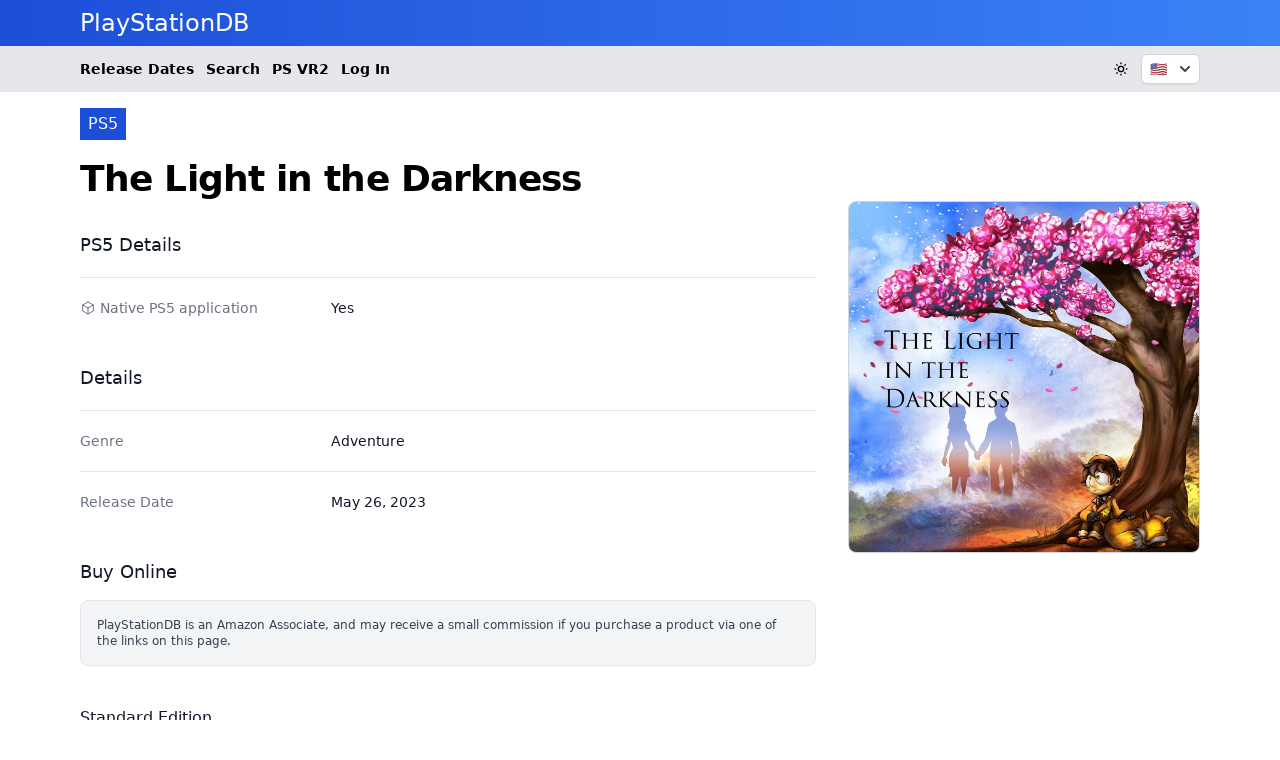

--- FILE ---
content_type: text/html;charset=utf-8
request_url: https://playstationdb.com/games/the-light-in-the-darkness/
body_size: 12498
content:
<!DOCTYPE html>
<html  lang="en">
<head><meta charset="utf-8">
<meta name="viewport" content="width=device-width, initial-scale=1">
<title>The Light in the Darkness - PS5 - PlayStationDB</title>
<script defer crossorigin="anonymous" src="//pagead2.googlesyndication.com/pagead/js/adsbygoogle.js?client=ca-pub-8642947971936326" data-hid="6f4c83b"></script>
<script data-hid="bc50e5a">if (!window.__abg_called){ (window.adsbygoogle = window.adsbygoogle || []); adsbygoogle.pauseAdRequests=0;
            adsbygoogle.push({
        google_ad_client: "ca-pub-8642947971936326",
        overlays: {bottom: false},
        
      }); window.__abg_called = true;}</script>
<script src="https://a.twofutures.xyz/js/script.js" async defer data-domain="playstationdb.com"></script>
<link rel="canonical" href="https://playstationdb.com/games/the-light-in-the-darkness/">
<meta property="og:url" content="https://playstationdb.com/games/the-light-in-the-darkness/">
<meta property="og:locale" content="en">
<meta property="og:site_name" content="PlayStationDB">
<meta property="og:type" content="website">
<link rel="profile" href="https://gmpg.org/xfn/11">
<meta name="robots" content="index, follow, max-image-preview:large, max-snippet:-1, max-video-preview:-1">
<link rel="icon" type="image/x-icon" href="/favicon.png">
<script type="application/ld+json">{"@id":"https://playstationdb.com/games/the-light-in-the-darkness/","@type":"schema:VideoGame","schema:applicationCategory":"Game","schema:gamePlatform":"PlayStation 5","schema:name":"The Light in the Darkness","schema:playMode":["SinglePlayer"],"schema:thumbnailUrl":"https://imagedelivery.net/nkaANmEhdg2ZZ4vhQHp4TQ/c6855c7e-6e85-404b-96ed-0d22c07da100/psdbsqlg","schema:url":"https://playstationdb.com/games/the-light-in-the-darkness/","schema:datePublished":"2023-05-26"}</script>
<link rel="preload" as="image" href="https://imagedelivery.net/nkaANmEhdg2ZZ4vhQHp4TQ/c6855c7e-6e85-404b-96ed-0d22c07da100/psdbsqlg">
<meta property="og:image" content="https://imagedelivery.net/nkaANmEhdg2ZZ4vhQHp4TQ/c6855c7e-6e85-404b-96ed-0d22c07da100/psdbsqlg">
<meta property="og:title" content="The Light in the Darkness - PS5 - PlayStationDB">
<meta name="twitter:card" content="summary_large_image">
<style>.game-description[data-v-02205c94] *{margin-bottom:.5rem}.game-description[data-v-02205c94] h1,.game-description[data-v-02205c94] h2,.game-description[data-v-02205c94] ol,.game-description[data-v-02205c94] p,.game-description[data-v-02205c94] ul{padding:0}.game-description[data-v-02205c94] blockquote{border-left-width:2px;padding:0 0 0 1rem;--tw-border-opacity:1;border-color:#374151;border-color:rgb(55 65 81/var(--tw-border-opacity))}.game-description[data-v-02205c94] blockquote>*{margin-bottom:.5rem}.game-description[data-v-02205c94] ul{list-style-type:disc}.game-description[data-v-02205c94] ul>:not([hidden])~:not([hidden]){--tw-space-y-reverse:0;margin-bottom:0;margin-bottom:calc(.5rem*var(--tw-space-y-reverse));margin-top:.5rem;margin-top:calc(.5rem*(1 - var(--tw-space-y-reverse)))}.game-description[data-v-02205c94] ol{list-style-type:decimal}.game-description[data-v-02205c94] ol>:not([hidden])~:not([hidden]){--tw-space-y-reverse:0;margin-bottom:0;margin-bottom:calc(.5rem*var(--tw-space-y-reverse));margin-top:.5rem;margin-top:calc(.5rem*(1 - var(--tw-space-y-reverse)))}.game-description[data-v-02205c94] li{margin-left:1.5rem}.game-description[data-v-02205c94] h1{font-size:1.875rem;font-weight:600;line-height:2.25rem;padding-top:.75rem}.game-description[data-v-02205c94] h2{font-size:1.5rem;font-weight:600;line-height:2rem;padding-top:.75rem}.game-description[data-v-02205c94] h3{font-size:1.25rem;font-weight:600;line-height:1.75rem;padding-top:.75rem}.game-description[data-v-02205c94]:focus{outline:2px solid transparent;outline-offset:2px}.game-description[data-v-02205c94] p>a{text-decoration-line:underline}</style>
<style>/*! tailwindcss v3.3.7 | MIT License | https://tailwindcss.com*/*,:after,:before{border:0 solid #e5e7eb;box-sizing:border-box}:after,:before{--tw-content:""}html{line-height:1.5;-webkit-text-size-adjust:100%;font-family:ui-sans-serif,system-ui,-apple-system,BlinkMacSystemFont,Segoe UI,Roboto,Helvetica Neue,Arial,Noto Sans,sans-serif,Apple Color Emoji,Segoe UI Emoji,Segoe UI Symbol,Noto Color Emoji;font-feature-settings:normal;font-variation-settings:normal;tab-size:4}body{line-height:inherit;margin:0}hr{border-top-width:1px;color:inherit;height:0}abbr:where([title]){-webkit-text-decoration:underline dotted;text-decoration:underline dotted}h1,h2,h3,h4,h5,h6{font-size:inherit;font-weight:inherit}a{color:inherit;text-decoration:inherit}b,strong{font-weight:bolder}code,kbd,pre,samp{font-family:ui-monospace,SFMono-Regular,Menlo,Monaco,Consolas,Liberation Mono,Courier New,monospace;font-feature-settings:normal;font-size:1em;font-variation-settings:normal}small{font-size:80%}sub,sup{font-size:75%;line-height:0;position:relative;vertical-align:baseline}sub{bottom:-.25em}sup{top:-.5em}table{border-collapse:collapse;border-color:inherit;text-indent:0}button,input,optgroup,select,textarea{color:inherit;font-family:inherit;font-feature-settings:inherit;font-size:100%;font-variation-settings:inherit;font-weight:inherit;line-height:inherit;margin:0;padding:0}button,select{text-transform:none}[type=button],[type=reset],[type=submit],button{-webkit-appearance:button;background-color:transparent;background-image:none}:-moz-focusring{outline:auto}:-moz-ui-invalid{box-shadow:none}progress{vertical-align:baseline}::-webkit-inner-spin-button,::-webkit-outer-spin-button{height:auto}[type=search]{-webkit-appearance:textfield;outline-offset:-2px}::-webkit-search-decoration{-webkit-appearance:none}::-webkit-file-upload-button{-webkit-appearance:button;font:inherit}summary{display:list-item}blockquote,dd,dl,figure,h1,h2,h3,h4,h5,h6,hr,p,pre{margin:0}fieldset{margin:0}fieldset,legend{padding:0}menu,ol,ul{list-style:none;margin:0;padding:0}dialog{padding:0}textarea{resize:vertical}input::placeholder,textarea::placeholder{color:#9ca3af;opacity:1}[role=button],button{cursor:pointer}:disabled{cursor:default}audio,canvas,embed,iframe,img,object,svg,video{display:block;vertical-align:middle}img,video{height:auto;max-width:100%}[hidden]{display:none}[multiple],[type=date],[type=datetime-local],[type=email],[type=month],[type=number],[type=password],[type=search],[type=tel],[type=text],[type=time],[type=url],[type=week],input:where(:not([type])),select,textarea{-webkit-appearance:none;appearance:none;background-color:#fff;border-color:#6b7280;border-radius:0;border-width:1px;font-size:1rem;line-height:1.5rem;padding:.5rem .75rem;--tw-shadow:0 0 #0000}[multiple]:focus,[type=date]:focus,[type=datetime-local]:focus,[type=email]:focus,[type=month]:focus,[type=number]:focus,[type=password]:focus,[type=search]:focus,[type=tel]:focus,[type=text]:focus,[type=time]:focus,[type=url]:focus,[type=week]:focus,input:where(:not([type])):focus,select:focus,textarea:focus{outline:2px solid transparent;outline-offset:2px;--tw-ring-inset:var(--tw-empty,/*!*/ /*!*/);--tw-ring-offset-width:0px;--tw-ring-offset-color:#fff;--tw-ring-color:#2563eb;--tw-ring-offset-shadow:var(--tw-ring-inset) 0 0 0 var(--tw-ring-offset-width) var(--tw-ring-offset-color);--tw-ring-shadow:var(--tw-ring-inset) 0 0 0 calc(1px + var(--tw-ring-offset-width)) var(--tw-ring-color);border-color:#2563eb;box-shadow:/*!*/ /*!*/ 0 0 0 0 #fff,/*!*/ /*!*/ 0 0 0 1px #2563eb,var(--tw-shadow);box-shadow:var(--tw-ring-offset-shadow),var(--tw-ring-shadow),var(--tw-shadow)}input::placeholder,textarea::placeholder{color:#6b7280;opacity:1}::-webkit-datetime-edit-fields-wrapper{padding:0}::-webkit-date-and-time-value{min-height:1.5em;text-align:inherit}::-webkit-datetime-edit{display:inline-flex}::-webkit-datetime-edit,::-webkit-datetime-edit-day-field,::-webkit-datetime-edit-hour-field,::-webkit-datetime-edit-meridiem-field,::-webkit-datetime-edit-millisecond-field,::-webkit-datetime-edit-minute-field,::-webkit-datetime-edit-month-field,::-webkit-datetime-edit-second-field,::-webkit-datetime-edit-year-field{padding-bottom:0;padding-top:0}select{background-image:url("data:image/svg+xml;charset=utf-8,%3Csvg xmlns='http://www.w3.org/2000/svg' fill='none' viewBox='0 0 20 20'%3E%3Cpath stroke='%236b7280' stroke-linecap='round' stroke-linejoin='round' stroke-width='1.5' d='m6 8 4 4 4-4'/%3E%3C/svg%3E");background-position:right .5rem center;background-repeat:no-repeat;background-size:1.5em 1.5em;padding-right:2.5rem;-webkit-print-color-adjust:exact;print-color-adjust:exact}[multiple],[size]:where(select:not([size="1"])){background-image:none;background-position:0 0;background-repeat:unset;background-size:initial;padding-right:.75rem;-webkit-print-color-adjust:unset;print-color-adjust:unset}[type=checkbox],[type=radio]{-webkit-appearance:none;appearance:none;background-color:#fff;background-origin:border-box;border-color:#6b7280;border-width:1px;color:#2563eb;display:inline-block;flex-shrink:0;height:1rem;padding:0;-webkit-print-color-adjust:exact;print-color-adjust:exact;-webkit-user-select:none;user-select:none;vertical-align:middle;width:1rem;--tw-shadow:0 0 #0000}[type=checkbox]{border-radius:0}[type=radio]{border-radius:100%}[type=checkbox]:focus,[type=radio]:focus{outline:2px solid transparent;outline-offset:2px;--tw-ring-inset:var(--tw-empty,/*!*/ /*!*/);--tw-ring-offset-width:2px;--tw-ring-offset-color:#fff;--tw-ring-color:#2563eb;--tw-ring-offset-shadow:var(--tw-ring-inset) 0 0 0 var(--tw-ring-offset-width) var(--tw-ring-offset-color);--tw-ring-shadow:var(--tw-ring-inset) 0 0 0 calc(2px + var(--tw-ring-offset-width)) var(--tw-ring-color);box-shadow:/*!*/ /*!*/ 0 0 0 2px #fff,/*!*/ /*!*/ 0 0 0 4px #2563eb,var(--tw-shadow);box-shadow:var(--tw-ring-offset-shadow),var(--tw-ring-shadow),var(--tw-shadow)}[type=checkbox]:checked,[type=radio]:checked{background-color:currentColor;background-position:50%;background-repeat:no-repeat;background-size:100% 100%;border-color:transparent}[type=checkbox]:checked{background-image:url("data:image/svg+xml;charset=utf-8,%3Csvg xmlns='http://www.w3.org/2000/svg' fill='%23fff' viewBox='0 0 16 16'%3E%3Cpath d='M12.207 4.793a1 1 0 0 1 0 1.414l-5 5a1 1 0 0 1-1.414 0l-2-2a1 1 0 0 1 1.414-1.414L6.5 9.086l4.293-4.293a1 1 0 0 1 1.414 0'/%3E%3C/svg%3E")}@media (forced-colors:active) {[type=checkbox]:checked{-webkit-appearance:auto;appearance:auto}}[type=radio]:checked{background-image:url("data:image/svg+xml;charset=utf-8,%3Csvg xmlns='http://www.w3.org/2000/svg' fill='%23fff' viewBox='0 0 16 16'%3E%3Ccircle cx='8' cy='8' r='3'/%3E%3C/svg%3E")}@media (forced-colors:active) {[type=radio]:checked{-webkit-appearance:auto;appearance:auto}}[type=checkbox]:checked:focus,[type=checkbox]:checked:hover,[type=radio]:checked:focus,[type=radio]:checked:hover{background-color:currentColor;border-color:transparent}[type=checkbox]:indeterminate{background-color:currentColor;background-image:url("data:image/svg+xml;charset=utf-8,%3Csvg xmlns='http://www.w3.org/2000/svg' fill='none' viewBox='0 0 16 16'%3E%3Cpath stroke='%23fff' stroke-linecap='round' stroke-linejoin='round' stroke-width='2' d='M4 8h8'/%3E%3C/svg%3E");background-position:50%;background-repeat:no-repeat;background-size:100% 100%;border-color:transparent}@media (forced-colors:active) {[type=checkbox]:indeterminate{-webkit-appearance:auto;appearance:auto}}[type=checkbox]:indeterminate:focus,[type=checkbox]:indeterminate:hover{background-color:currentColor;border-color:transparent}[type=file]{background:unset;border-color:inherit;border-radius:0;border-width:0;font-size:unset;line-height:inherit;padding:0}[type=file]:focus{outline:1px solid ButtonText;outline:1px auto -webkit-focus-ring-color}*,:after,:before{--tw-border-spacing-x:0;--tw-border-spacing-y:0;--tw-translate-x:0;--tw-translate-y:0;--tw-rotate:0;--tw-skew-x:0;--tw-skew-y:0;--tw-scale-x:1;--tw-scale-y:1;--tw-pan-x: ;--tw-pan-y: ;--tw-pinch-zoom: ;--tw-scroll-snap-strictness:proximity;--tw-gradient-from-position: ;--tw-gradient-via-position: ;--tw-gradient-to-position: ;--tw-ordinal: ;--tw-slashed-zero: ;--tw-numeric-figure: ;--tw-numeric-spacing: ;--tw-numeric-fraction: ;--tw-ring-inset: ;--tw-ring-offset-width:0px;--tw-ring-offset-color:#fff;--tw-ring-color:rgba(59,130,246,.5);--tw-ring-offset-shadow:0 0 #0000;--tw-ring-shadow:0 0 #0000;--tw-shadow:0 0 #0000;--tw-shadow-colored:0 0 #0000;--tw-blur: ;--tw-brightness: ;--tw-contrast: ;--tw-grayscale: ;--tw-hue-rotate: ;--tw-invert: ;--tw-saturate: ;--tw-sepia: ;--tw-drop-shadow: ;--tw-backdrop-blur: ;--tw-backdrop-brightness: ;--tw-backdrop-contrast: ;--tw-backdrop-grayscale: ;--tw-backdrop-hue-rotate: ;--tw-backdrop-invert: ;--tw-backdrop-opacity: ;--tw-backdrop-saturate: ;--tw-backdrop-sepia: }::backdrop{--tw-border-spacing-x:0;--tw-border-spacing-y:0;--tw-translate-x:0;--tw-translate-y:0;--tw-rotate:0;--tw-skew-x:0;--tw-skew-y:0;--tw-scale-x:1;--tw-scale-y:1;--tw-pan-x: ;--tw-pan-y: ;--tw-pinch-zoom: ;--tw-scroll-snap-strictness:proximity;--tw-gradient-from-position: ;--tw-gradient-via-position: ;--tw-gradient-to-position: ;--tw-ordinal: ;--tw-slashed-zero: ;--tw-numeric-figure: ;--tw-numeric-spacing: ;--tw-numeric-fraction: ;--tw-ring-inset: ;--tw-ring-offset-width:0px;--tw-ring-offset-color:#fff;--tw-ring-color:rgba(59,130,246,.5);--tw-ring-offset-shadow:0 0 #0000;--tw-ring-shadow:0 0 #0000;--tw-shadow:0 0 #0000;--tw-shadow-colored:0 0 #0000;--tw-blur: ;--tw-brightness: ;--tw-contrast: ;--tw-grayscale: ;--tw-hue-rotate: ;--tw-invert: ;--tw-saturate: ;--tw-sepia: ;--tw-drop-shadow: ;--tw-backdrop-blur: ;--tw-backdrop-brightness: ;--tw-backdrop-contrast: ;--tw-backdrop-grayscale: ;--tw-backdrop-hue-rotate: ;--tw-backdrop-invert: ;--tw-backdrop-opacity: ;--tw-backdrop-saturate: ;--tw-backdrop-sepia: }.sr-only{height:1px;margin:-1px;overflow:hidden;padding:0;position:absolute;width:1px;clip:rect(0,0,0,0);border-width:0;white-space:nowrap}.absolute{position:absolute}.relative{position:relative}.sticky{position:sticky}.inset-0{inset:0}.bottom-0{bottom:0}.bottom-4{bottom:1rem}.left-0{left:0}.left-1{left:.25rem}.left-2{left:.5rem}.left-3{left:.75rem}.left-4{left:1rem}.right-0{right:0}.right-4{right:1rem}.top-0{top:0}.top-1{top:.25rem}.top-2{top:.5rem}.top-4{top:1rem}.top-5{top:1.25rem}.z-50{z-index:50}.z-\[90\]{z-index:90}.col-span-2{grid-column:span 2/span 2}.-mx-2{margin-left:-.5rem;margin-right:-.5rem}.-my-1{margin-bottom:-.25rem;margin-top:-.25rem}.-my-1\.5{margin-bottom:-.375rem;margin-top:-.375rem}.mx-auto{margin-left:auto;margin-right:auto}.my-4{margin-bottom:1rem;margin-top:1rem}.-mr-1{margin-right:-.25rem}.ml-2{margin-left:.5rem}.ml-3{margin-left:.75rem}.ml-4{margin-left:1rem}.mr-1{margin-right:.25rem}.mt-1{margin-top:.25rem}.mt-10{margin-top:2.5rem}.mt-12{margin-top:3rem}.mt-2{margin-top:.5rem}.mt-3{margin-top:.75rem}.mt-4{margin-top:1rem}.mt-5{margin-top:1.25rem}.mt-6{margin-top:1.5rem}.mt-8{margin-top:2rem}.block{display:block}.inline-block{display:inline-block}.flex{display:flex}.inline-flex{display:inline-flex}.table{display:table}.grid{display:grid}.contents{display:contents}.hidden{display:none}.aspect-square{aspect-ratio:1/1}.aspect-video{aspect-ratio:16/9}.h-12{height:3rem}.h-4{height:1rem}.h-5{height:1.25rem}.h-6{height:1.5rem}.h-full{height:100%}.h-px{height:1px}.h-screen{height:100vh}.w-1\/4{width:25%}.w-14{width:3.5rem}.w-16{width:4rem}.w-24{width:6rem}.w-32{width:8rem}.w-4{width:1rem}.w-5{width:1.25rem}.w-6{width:1.5rem}.w-fit{width:-moz-fit-content;width:fit-content}.w-full{width:100%}.max-w-2xl{max-width:42rem}.max-w-4xl{max-width:56rem}.max-w-6xl{max-width:72rem}.max-w-\[220px\]{max-width:220px}.max-w-screen-lg{max-width:1024px}.max-w-screen-xl{max-width:1280px}.max-w-sm{max-width:24rem}.max-w-xl{max-width:36rem}.flex-shrink-0{flex-shrink:0}.flex-grow{flex-grow:1}.origin-top-right{transform-origin:top right}.scale-100{--tw-scale-x:1;--tw-scale-y:1;transform:translate(var(--tw-translate-x),var(--tw-translate-y)) rotate(var(--tw-rotate)) skewX(var(--tw-skew-x)) skewY(var(--tw-skew-y)) scaleX(1) scaleY(1);transform:translate(var(--tw-translate-x),var(--tw-translate-y)) rotate(var(--tw-rotate)) skewX(var(--tw-skew-x)) skewY(var(--tw-skew-y)) scaleX(var(--tw-scale-x)) scaleY(var(--tw-scale-y))}.scale-95{--tw-scale-x:.95;--tw-scale-y:.95;transform:translate(var(--tw-translate-x),var(--tw-translate-y)) rotate(var(--tw-rotate)) skewX(var(--tw-skew-x)) skewY(var(--tw-skew-y)) scaleX(.95) scaleY(.95)}.scale-95,.transform{transform:translate(var(--tw-translate-x),var(--tw-translate-y)) rotate(var(--tw-rotate)) skewX(var(--tw-skew-x)) skewY(var(--tw-skew-y)) scaleX(var(--tw-scale-x)) scaleY(var(--tw-scale-y))}@keyframes pulse{50%{opacity:.5}}.animate-pulse{animation:pulse 2s cubic-bezier(.4,0,.6,1) infinite}@keyframes spin{to{transform:rotate(1turn)}}.animate-spin{animation:spin 1s linear infinite}.cursor-pointer{cursor:pointer}.list-disc{list-style-type:disc}.appearance-none{-webkit-appearance:none;appearance:none}.grid-cols-1{grid-template-columns:repeat(1,minmax(0,1fr))}.grid-cols-2{grid-template-columns:repeat(2,minmax(0,1fr))}.grid-cols-3{grid-template-columns:repeat(3,minmax(0,1fr))}.flex-col{flex-direction:column}.flex-wrap{flex-wrap:wrap}.items-start{align-items:flex-start}.items-center{align-items:center}.justify-end{justify-content:flex-end}.justify-center{justify-content:center}.justify-between{justify-content:space-between}.gap-1{gap:.25rem}.gap-2{gap:.5rem}.gap-4{gap:1rem}.gap-6{gap:1.5rem}.gap-8{gap:2rem}.space-x-3>:not([hidden])~:not([hidden]){--tw-space-x-reverse:0;margin-left:.75rem;margin-left:calc(.75rem*(1 - var(--tw-space-x-reverse)));margin-right:0;margin-right:calc(.75rem*var(--tw-space-x-reverse))}.space-y-1>:not([hidden])~:not([hidden]){--tw-space-y-reverse:0;margin-bottom:0;margin-bottom:calc(.25rem*var(--tw-space-y-reverse));margin-top:.25rem;margin-top:calc(.25rem*(1 - var(--tw-space-y-reverse)))}.space-y-2>:not([hidden])~:not([hidden]){--tw-space-y-reverse:0;margin-bottom:0;margin-bottom:calc(.5rem*var(--tw-space-y-reverse));margin-top:.5rem;margin-top:calc(.5rem*(1 - var(--tw-space-y-reverse)))}.space-y-4>:not([hidden])~:not([hidden]){--tw-space-y-reverse:0;margin-bottom:0;margin-bottom:calc(1rem*var(--tw-space-y-reverse));margin-top:1rem;margin-top:calc(1rem*(1 - var(--tw-space-y-reverse)))}.space-y-8>:not([hidden])~:not([hidden]){--tw-space-y-reverse:0;margin-bottom:0;margin-bottom:calc(2rem*var(--tw-space-y-reverse));margin-top:2rem;margin-top:calc(2rem*(1 - var(--tw-space-y-reverse)))}.divide-y>:not([hidden])~:not([hidden]){--tw-divide-y-reverse:0;border-bottom-width:0;border-bottom-width:calc(1px*var(--tw-divide-y-reverse));border-top-width:1px;border-top-width:calc(1px*(1 - var(--tw-divide-y-reverse)))}.divide-gray-100>:not([hidden])~:not([hidden]){--tw-divide-opacity:1;border-color:#f3f4f6;border-color:rgb(243 244 246/var(--tw-divide-opacity))}.divide-gray-200>:not([hidden])~:not([hidden]){--tw-divide-opacity:1;border-color:#e5e7eb;border-color:rgb(229 231 235/var(--tw-divide-opacity))}.overflow-hidden{overflow:hidden}.overflow-y-auto{overflow-y:auto}.overflow-x-scroll{overflow-x:scroll}.truncate{overflow:hidden;text-overflow:ellipsis}.truncate,.whitespace-nowrap{white-space:nowrap}.rounded{border-radius:.25rem}.rounded-full{border-radius:9999px}.rounded-lg{border-radius:.5rem}.rounded-md{border-radius:.375rem}.border{border-width:1px}.border-2{border-width:2px}.border-t{border-top-width:1px}.border-gray-200{--tw-border-opacity:1;border-color:#e5e7eb;border-color:rgb(229 231 235/var(--tw-border-opacity))}.border-gray-300{--tw-border-opacity:1;border-color:#d1d5db;border-color:rgb(209 213 219/var(--tw-border-opacity))}.border-transparent{border-color:transparent}.border-yellow-400{--tw-border-opacity:1;border-color:#facc15;border-color:rgb(250 204 21/var(--tw-border-opacity))}.bg-blue-600{--tw-bg-opacity:1;background-color:#2563eb;background-color:rgb(37 99 235/var(--tw-bg-opacity))}.bg-blue-700{--tw-bg-opacity:1;background-color:#1d4ed8;background-color:rgb(29 78 216/var(--tw-bg-opacity))}.bg-gray-100{--tw-bg-opacity:1;background-color:#f3f4f6;background-color:rgb(243 244 246/var(--tw-bg-opacity))}.bg-gray-200{--tw-bg-opacity:1;background-color:#e5e7eb;background-color:rgb(229 231 235/var(--tw-bg-opacity))}.bg-gray-50{--tw-bg-opacity:1;background-color:#f9fafb;background-color:rgb(249 250 251/var(--tw-bg-opacity))}.bg-green-50{--tw-bg-opacity:1;background-color:#f0fdf4;background-color:rgb(240 253 244/var(--tw-bg-opacity))}.bg-green-500{--tw-bg-opacity:1;background-color:#22c55e;background-color:rgb(34 197 94/var(--tw-bg-opacity))}.bg-green-600{--tw-bg-opacity:1;background-color:#16a34a;background-color:rgb(22 163 74/var(--tw-bg-opacity))}.bg-red-50{--tw-bg-opacity:1;background-color:#fef2f2;background-color:rgb(254 242 242/var(--tw-bg-opacity))}.bg-white{--tw-bg-opacity:1;background-color:#fff;background-color:rgb(255 255 255/var(--tw-bg-opacity))}.bg-yellow-400{--tw-bg-opacity:1;background-color:#facc15;background-color:rgb(250 204 21/var(--tw-bg-opacity))}.bg-yellow-500{--tw-bg-opacity:1;background-color:#eab308;background-color:rgb(234 179 8/var(--tw-bg-opacity))}.bg-gradient-to-b{background-image:linear-gradient(to bottom,var(--tw-gradient-stops))}.bg-gradient-to-r{background-image:linear-gradient(to right,var(--tw-gradient-stops))}.from-black{--tw-gradient-from:#000 var(--tw-gradient-from-position);--tw-gradient-to:transparent var(--tw-gradient-to-position);--tw-gradient-stops:var(--tw-gradient-from),var(--tw-gradient-to)}.from-blue-700{--tw-gradient-from:#1d4ed8 var(--tw-gradient-from-position);--tw-gradient-to:rgba(29,78,216,0) var(--tw-gradient-to-position);--tw-gradient-stops:var(--tw-gradient-from),var(--tw-gradient-to)}.to-blue-500{--tw-gradient-to:#3b82f6 var(--tw-gradient-to-position)}.fill-gray-800{fill:#1f2937}.object-cover{object-fit:cover}.p-3{padding:.75rem}.p-4{padding:1rem}.p-6{padding:1.5rem}.px-1{padding-left:.25rem;padding-right:.25rem}.px-1\.5{padding-left:.375rem;padding-right:.375rem}.px-2{padding-left:.5rem;padding-right:.5rem}.px-3{padding-left:.75rem;padding-right:.75rem}.px-4{padding-left:1rem;padding-right:1rem}.px-5{padding-left:1.25rem;padding-right:1.25rem}.py-0{padding-bottom:0;padding-top:0}.py-0\.5{padding-bottom:.125rem;padding-top:.125rem}.py-1{padding-bottom:.25rem;padding-top:.25rem}.py-1\.5{padding-bottom:.375rem;padding-top:.375rem}.py-12{padding-bottom:3rem;padding-top:3rem}.py-2{padding-bottom:.5rem;padding-top:.5rem}.py-3{padding-bottom:.75rem;padding-top:.75rem}.py-4{padding-bottom:1rem;padding-top:1rem}.py-5{padding-bottom:1.25rem;padding-top:1.25rem}.py-8{padding-bottom:2rem;padding-top:2rem}.pb-4{padding-bottom:1rem}.pb-8{padding-bottom:2rem}.pl-2{padding-left:.5rem}.pl-3{padding-left:.75rem}.pl-4{padding-left:1rem}.pr-2{padding-right:.5rem}.pt-1{padding-top:.25rem}.pt-1\.5{padding-top:.375rem}.pt-3{padding-top:.75rem}.pt-5{padding-top:1.25rem}.text-left{text-align:left}.text-center{text-align:center}.text-right{text-align:right}.font-inter{font-family:Inter var,ui-sans-serif,system-ui,-apple-system,BlinkMacSystemFont,Segoe UI,Roboto,Helvetica Neue,Arial,Noto Sans,sans-serif,Apple Color Emoji,Segoe UI Emoji,Segoe UI Symbol,Noto Color Emoji}.font-mono{font-family:ui-monospace,SFMono-Regular,Menlo,Monaco,Consolas,Liberation Mono,Courier New,monospace}.font-poppins{font-family:Poppins,ui-sans-serif,system-ui,-apple-system,BlinkMacSystemFont,Segoe UI,Roboto,Helvetica Neue,Arial,Noto Sans,sans-serif,Apple Color Emoji,Segoe UI Emoji,Segoe UI Symbol,Noto Color Emoji}.font-sans{font-family:ui-sans-serif,system-ui,-apple-system,BlinkMacSystemFont,Segoe UI,Roboto,Helvetica Neue,Arial,Noto Sans,sans-serif,Apple Color Emoji,Segoe UI Emoji,Segoe UI Symbol,Noto Color Emoji}.text-2xl{font-size:1.5rem;line-height:2rem}.text-3xl{font-size:1.875rem;line-height:2.25rem}.text-4xl{font-size:2.25rem;line-height:2.5rem}.text-5xl{font-size:3rem;line-height:1}.text-base{font-size:1rem;line-height:1.5rem}.text-lg{font-size:1.125rem;line-height:1.75rem}.text-sm{font-size:.875rem;line-height:1.25rem}.text-xl{font-size:1.25rem;line-height:1.75rem}.text-xs{font-size:.75rem;line-height:1rem}.font-bold{font-weight:700}.font-extrabold{font-weight:800}.font-light{font-weight:300}.font-medium{font-weight:500}.font-normal{font-weight:400}.font-semibold{font-weight:600}.uppercase{text-transform:uppercase}.italic{font-style:italic}.leading-4{line-height:1rem}.leading-5{line-height:1.25rem}.leading-6{line-height:1.5rem}.leading-9{line-height:2.25rem}.leading-tight{line-height:1.25}.tracking-tight{letter-spacing:-.025em}.text-black{--tw-text-opacity:1;color:#000;color:rgb(0 0 0/var(--tw-text-opacity))}.text-blue-600{--tw-text-opacity:1;color:#2563eb;color:rgb(37 99 235/var(--tw-text-opacity))}.text-blue-700{--tw-text-opacity:1;color:#1d4ed8;color:rgb(29 78 216/var(--tw-text-opacity))}.text-gray-100{--tw-text-opacity:1;color:#f3f4f6;color:rgb(243 244 246/var(--tw-text-opacity))}.text-gray-400{--tw-text-opacity:1;color:#9ca3af;color:rgb(156 163 175/var(--tw-text-opacity))}.text-gray-500{--tw-text-opacity:1;color:#6b7280;color:rgb(107 114 128/var(--tw-text-opacity))}.text-gray-600{--tw-text-opacity:1;color:#4b5563;color:rgb(75 85 99/var(--tw-text-opacity))}.text-gray-700{--tw-text-opacity:1;color:#374151;color:rgb(55 65 81/var(--tw-text-opacity))}.text-gray-900{--tw-text-opacity:1;color:#111827;color:rgb(17 24 39/var(--tw-text-opacity))}.text-green-400{--tw-text-opacity:1;color:#4ade80;color:rgb(74 222 128/var(--tw-text-opacity))}.text-green-700{--tw-text-opacity:1;color:#15803d;color:rgb(21 128 61/var(--tw-text-opacity))}.text-green-800{--tw-text-opacity:1;color:#166534;color:rgb(22 101 52/var(--tw-text-opacity))}.text-red-400{--tw-text-opacity:1;color:#f87171;color:rgb(248 113 113/var(--tw-text-opacity))}.text-red-800{--tw-text-opacity:1;color:#991b1b;color:rgb(153 27 27/var(--tw-text-opacity))}.text-white{--tw-text-opacity:1;color:#fff;color:rgb(255 255 255/var(--tw-text-opacity))}.underline{text-decoration-line:underline}.line-through{text-decoration-line:line-through}.no-underline{text-decoration-line:none}.subpixel-antialiased{-webkit-font-smoothing:auto;-moz-osx-font-smoothing:auto}.placeholder-gray-400::placeholder{--tw-placeholder-opacity:1;color:#9ca3af;color:rgb(156 163 175/var(--tw-placeholder-opacity))}.opacity-0{opacity:0}.opacity-100{opacity:1}.opacity-25{opacity:.25}.opacity-75{opacity:.75}.mix-blend-overlay{mix-blend-mode:overlay}.shadow{--tw-shadow:0 1px 3px 0 rgba(0,0,0,.1),0 1px 2px -1px rgba(0,0,0,.1);--tw-shadow-colored:0 1px 3px 0 var(--tw-shadow-color),0 1px 2px -1px var(--tw-shadow-color);box-shadow:0 0 #0000,0 0 #0000,0 1px 3px 0 rgba(0,0,0,.1),0 1px 2px -1px rgba(0,0,0,.1);box-shadow:var(--tw-ring-offset-shadow,0 0 #0000),var(--tw-ring-shadow,0 0 #0000),var(--tw-shadow)}.shadow-lg{--tw-shadow:0 10px 15px -3px rgba(0,0,0,.1),0 4px 6px -4px rgba(0,0,0,.1);--tw-shadow-colored:0 10px 15px -3px var(--tw-shadow-color),0 4px 6px -4px var(--tw-shadow-color);box-shadow:0 0 #0000,0 0 #0000,0 10px 15px -3px rgba(0,0,0,.1),0 4px 6px -4px rgba(0,0,0,.1);box-shadow:var(--tw-ring-offset-shadow,0 0 #0000),var(--tw-ring-shadow,0 0 #0000),var(--tw-shadow)}.shadow-sm{--tw-shadow:0 1px 2px 0 rgba(0,0,0,.05);--tw-shadow-colored:0 1px 2px 0 var(--tw-shadow-color);box-shadow:0 0 #0000,0 0 #0000,0 1px 2px 0 rgba(0,0,0,.05);box-shadow:var(--tw-ring-offset-shadow,0 0 #0000),var(--tw-ring-shadow,0 0 #0000),var(--tw-shadow)}.outline{outline-style:solid}.ring-1{--tw-ring-offset-shadow:var(--tw-ring-inset) 0 0 0 var(--tw-ring-offset-width) var(--tw-ring-offset-color);--tw-ring-shadow:var(--tw-ring-inset) 0 0 0 calc(1px + var(--tw-ring-offset-width)) var(--tw-ring-color);box-shadow:var(--tw-ring-inset) 0 0 0 var(--tw-ring-offset-width) var(--tw-ring-offset-color),var(--tw-ring-inset) 0 0 0 calc(1px + var(--tw-ring-offset-width)) var(--tw-ring-color),0 0 #0000;box-shadow:var(--tw-ring-offset-shadow),var(--tw-ring-shadow),var(--tw-shadow,0 0 #0000)}.ring-black{--tw-ring-opacity:1;--tw-ring-color:rgb(0 0 0/var(--tw-ring-opacity))}.ring-opacity-5{--tw-ring-opacity:0.05}.grayscale{--tw-grayscale:grayscale(100%);filter:var(--tw-blur) var(--tw-brightness) var(--tw-contrast) grayscale(100%) var(--tw-hue-rotate) var(--tw-invert) var(--tw-saturate) var(--tw-sepia) var(--tw-drop-shadow);filter:var(--tw-blur) var(--tw-brightness) var(--tw-contrast) var(--tw-grayscale) var(--tw-hue-rotate) var(--tw-invert) var(--tw-saturate) var(--tw-sepia) var(--tw-drop-shadow)}.sepia{--tw-sepia:sepia(100%);filter:var(--tw-blur) var(--tw-brightness) var(--tw-contrast) var(--tw-grayscale) var(--tw-hue-rotate) var(--tw-invert) var(--tw-saturate) sepia(100%) var(--tw-drop-shadow)}.filter,.sepia{filter:var(--tw-blur) var(--tw-brightness) var(--tw-contrast) var(--tw-grayscale) var(--tw-hue-rotate) var(--tw-invert) var(--tw-saturate) var(--tw-sepia) var(--tw-drop-shadow)}.transition{transition-duration:.15s;transition-property:color,background-color,border-color,text-decoration-color,fill,stroke,opacity,box-shadow,transform,filter,-webkit-backdrop-filter;transition-property:color,background-color,border-color,text-decoration-color,fill,stroke,opacity,box-shadow,transform,filter,backdrop-filter;transition-property:color,background-color,border-color,text-decoration-color,fill,stroke,opacity,box-shadow,transform,filter,backdrop-filter,-webkit-backdrop-filter;transition-timing-function:cubic-bezier(.4,0,.2,1)}.transition-colors{transition-duration:.15s;transition-property:color,background-color,border-color,text-decoration-color,fill,stroke;transition-timing-function:cubic-bezier(.4,0,.2,1)}.transition-opacity{transition-duration:.15s;transition-property:opacity;transition-timing-function:cubic-bezier(.4,0,.2,1)}.transition-transform{transition-duration:.15s;transition-property:transform;transition-timing-function:cubic-bezier(.4,0,.2,1)}.duration-100{transition-duration:.1s}.duration-150{transition-duration:.15s}.duration-300{transition-duration:.3s}.duration-75{transition-duration:75ms}.ease-in{transition-timing-function:cubic-bezier(.4,0,1,1)}.ease-in-out{transition-timing-function:cubic-bezier(.4,0,.2,1)}.ease-out{transition-timing-function:cubic-bezier(0,0,.2,1)}.hover\:bg-blue-500:hover{--tw-bg-opacity:1;background-color:#3b82f6;background-color:rgb(59 130 246/var(--tw-bg-opacity))}.hover\:bg-blue-600:hover{--tw-bg-opacity:1;background-color:#2563eb;background-color:rgb(37 99 235/var(--tw-bg-opacity))}.hover\:bg-gray-200:hover{--tw-bg-opacity:1;background-color:#e5e7eb;background-color:rgb(229 231 235/var(--tw-bg-opacity))}.hover\:bg-gray-50:hover{--tw-bg-opacity:1;background-color:#f9fafb;background-color:rgb(249 250 251/var(--tw-bg-opacity))}.hover\:bg-green-100:hover{--tw-bg-opacity:1;background-color:#dcfce7;background-color:rgb(220 252 231/var(--tw-bg-opacity))}.hover\:text-blue-500:hover{--tw-text-opacity:1;color:#3b82f6;color:rgb(59 130 246/var(--tw-text-opacity))}.hover\:text-blue-700:hover{--tw-text-opacity:1;color:#1d4ed8;color:rgb(29 78 216/var(--tw-text-opacity))}.hover\:text-gray-100:hover{--tw-text-opacity:1;color:#f3f4f6;color:rgb(243 244 246/var(--tw-text-opacity))}.hover\:underline:hover{text-decoration-line:underline}.focus\:border-blue-300:focus{--tw-border-opacity:1;border-color:#93c5fd;border-color:rgb(147 197 253/var(--tw-border-opacity))}.focus\:border-blue-700:focus{--tw-border-opacity:1;border-color:#1d4ed8;border-color:rgb(29 78 216/var(--tw-border-opacity))}.focus\:border-indigo-700:focus{--tw-border-opacity:1;border-color:#4338ca;border-color:rgb(67 56 202/var(--tw-border-opacity))}.focus\:bg-green-100:focus{--tw-bg-opacity:1;background-color:#dcfce7;background-color:rgb(220 252 231/var(--tw-bg-opacity))}.focus\:underline:focus{text-decoration-line:underline}.focus\:outline-none:focus{outline:2px solid transparent;outline-offset:2px}.focus\:ring-1:focus{--tw-ring-offset-shadow:var(--tw-ring-inset) 0 0 0 var(--tw-ring-offset-width) var(--tw-ring-offset-color);--tw-ring-shadow:var(--tw-ring-inset) 0 0 0 calc(1px + var(--tw-ring-offset-width)) var(--tw-ring-color);box-shadow:var(--tw-ring-inset) 0 0 0 var(--tw-ring-offset-width) var(--tw-ring-offset-color),var(--tw-ring-inset) 0 0 0 calc(1px + var(--tw-ring-offset-width)) var(--tw-ring-color),0 0 #0000;box-shadow:var(--tw-ring-offset-shadow),var(--tw-ring-shadow),var(--tw-shadow,0 0 #0000)}.focus\:ring-2:focus{--tw-ring-offset-shadow:var(--tw-ring-inset) 0 0 0 var(--tw-ring-offset-width) var(--tw-ring-offset-color);--tw-ring-shadow:var(--tw-ring-inset) 0 0 0 calc(2px + var(--tw-ring-offset-width)) var(--tw-ring-color);box-shadow:var(--tw-ring-inset) 0 0 0 var(--tw-ring-offset-width) var(--tw-ring-offset-color),var(--tw-ring-inset) 0 0 0 calc(2px + var(--tw-ring-offset-width)) var(--tw-ring-color),0 0 #0000;box-shadow:var(--tw-ring-offset-shadow),var(--tw-ring-shadow),var(--tw-shadow,0 0 #0000)}.focus\:ring-blue-700:focus{--tw-ring-opacity:1;--tw-ring-color:rgb(29 78 216/var(--tw-ring-opacity))}.focus\:ring-indigo-500:focus{--tw-ring-opacity:1;--tw-ring-color:rgb(99 102 241/var(--tw-ring-opacity))}.focus\:ring-offset-2:focus{--tw-ring-offset-width:2px}.focus\:ring-offset-gray-100:focus{--tw-ring-offset-color:#f3f4f6}.active\:bg-indigo-700:active{--tw-bg-opacity:1;background-color:#4338ca;background-color:rgb(67 56 202/var(--tw-bg-opacity))}.group:hover .group-hover\:top-0{top:0}.group:hover .group-hover\:translate-x-0{--tw-translate-x:0px;transform:translateY(var(--tw-translate-y)) rotate(var(--tw-rotate)) skewX(var(--tw-skew-x)) skewY(var(--tw-skew-y)) scaleX(var(--tw-scale-x)) scaleY(var(--tw-scale-y));transform:translate(var(--tw-translate-x),var(--tw-translate-y)) rotate(var(--tw-rotate)) skewX(var(--tw-skew-x)) skewY(var(--tw-skew-y)) scaleX(var(--tw-scale-x)) scaleY(var(--tw-scale-y))}.group:hover .group-hover\:translate-x-0\.5{--tw-translate-x:0.125rem;transform:translate(.125rem,var(--tw-translate-y)) rotate(var(--tw-rotate)) skewX(var(--tw-skew-x)) skewY(var(--tw-skew-y)) scaleX(var(--tw-scale-x)) scaleY(var(--tw-scale-y));transform:translate(var(--tw-translate-x),var(--tw-translate-y)) rotate(var(--tw-rotate)) skewX(var(--tw-skew-x)) skewY(var(--tw-skew-y)) scaleX(var(--tw-scale-x)) scaleY(var(--tw-scale-y))}.group:hover .group-hover\:text-blue-700{--tw-text-opacity:1;color:#1d4ed8;color:rgb(29 78 216/var(--tw-text-opacity))}.group:hover .group-hover\:text-blue-800{--tw-text-opacity:1;color:#1e40af;color:rgb(30 64 175/var(--tw-text-opacity))}.group:hover .group-hover\:underline{text-decoration-line:underline}.group:hover .group-hover\:blur-0{--tw-blur:blur(0);filter:blur(0) var(--tw-brightness) var(--tw-contrast) var(--tw-grayscale) var(--tw-hue-rotate) var(--tw-invert) var(--tw-saturate) var(--tw-sepia) var(--tw-drop-shadow);filter:var(--tw-blur) var(--tw-brightness) var(--tw-contrast) var(--tw-grayscale) var(--tw-hue-rotate) var(--tw-invert) var(--tw-saturate) var(--tw-sepia) var(--tw-drop-shadow)}:is(.dark .dark\:divide-gray-800)>:not([hidden])~:not([hidden]){--tw-divide-opacity:1;border-color:#1f2937;border-color:rgb(31 41 55/var(--tw-divide-opacity))}:is(.dark .dark\:border-gray-700){--tw-border-opacity:1;border-color:#374151;border-color:rgb(55 65 81/var(--tw-border-opacity))}:is(.dark .dark\:border-gray-800){--tw-border-opacity:1;border-color:#1f2937;border-color:rgb(31 41 55/var(--tw-border-opacity))}:is(.dark .dark\:bg-gray-300){--tw-bg-opacity:1;background-color:#d1d5db;background-color:rgb(209 213 219/var(--tw-bg-opacity))}:is(.dark .dark\:bg-gray-700){--tw-bg-opacity:1;background-color:#374151;background-color:rgb(55 65 81/var(--tw-bg-opacity))}:is(.dark .dark\:bg-gray-800){--tw-bg-opacity:1;background-color:#1f2937;background-color:rgb(31 41 55/var(--tw-bg-opacity))}:is(.dark .dark\:bg-gray-900){--tw-bg-opacity:1;background-color:#111827;background-color:rgb(17 24 39/var(--tw-bg-opacity))}:is(.dark .dark\:text-black){--tw-text-opacity:1;color:#000;color:rgb(0 0 0/var(--tw-text-opacity))}:is(.dark .dark\:text-gray-100){--tw-text-opacity:1;color:#f3f4f6;color:rgb(243 244 246/var(--tw-text-opacity))}:is(.dark .dark\:text-gray-200){--tw-text-opacity:1;color:#e5e7eb;color:rgb(229 231 235/var(--tw-text-opacity))}:is(.dark .dark\:text-gray-300){--tw-text-opacity:1;color:#d1d5db;color:rgb(209 213 219/var(--tw-text-opacity))}:is(.dark .dark\:text-gray-400){--tw-text-opacity:1;color:#9ca3af;color:rgb(156 163 175/var(--tw-text-opacity))}:is(.dark .dark\:text-gray-900){--tw-text-opacity:1;color:#111827;color:rgb(17 24 39/var(--tw-text-opacity))}:is(.dark .dark\:text-green-300){--tw-text-opacity:1;color:#86efac;color:rgb(134 239 172/var(--tw-text-opacity))}:is(.dark .dark\:hover\:text-blue-400:hover){--tw-text-opacity:1;color:#60a5fa;color:rgb(96 165 250/var(--tw-text-opacity))}:is(.dark .group:hover .dark\:group-hover\:border-blue-500){--tw-border-opacity:1;border-color:#3b82f6;border-color:rgb(59 130 246/var(--tw-border-opacity))}:is(.dark .group:hover .dark\:group-hover\:border-gray-600){--tw-border-opacity:1;border-color:#4b5563;border-color:rgb(75 85 99/var(--tw-border-opacity))}:is(.dark .group:hover .dark\:group-hover\:text-blue-100){--tw-text-opacity:1;color:#dbeafe;color:rgb(219 234 254/var(--tw-text-opacity))}:is(.dark .group:hover .dark\:group-hover\:text-blue-400){--tw-text-opacity:1;color:#60a5fa;color:rgb(96 165 250/var(--tw-text-opacity))}:is(.dark .group:hover .dark\:group-hover\:opacity-100){opacity:1}@media (min-width:375px){.xs\:text-sm{font-size:.875rem;line-height:1.25rem}}@media (min-width:640px){.sm\:-top-8{top:-2rem}.sm\:left-2{left:.5rem}.sm\:top-2{top:.5rem}.sm\:col-span-2{grid-column:span 2/span 2}.sm\:mx-auto{margin-left:auto;margin-right:auto}.sm\:mt-0{margin-top:0}.sm\:mt-5{margin-top:1.25rem}.sm\:block{display:block}.sm\:inline-block{display:inline-block}.sm\:grid{display:grid}.sm\:hidden{display:none}.sm\:w-32{width:8rem}.sm\:w-full{width:100%}.sm\:max-w-md{max-width:28rem}.sm\:grid-cols-1{grid-template-columns:repeat(1,minmax(0,1fr))}.sm\:grid-cols-2{grid-template-columns:repeat(2,minmax(0,1fr))}.sm\:grid-cols-3{grid-template-columns:repeat(3,minmax(0,1fr))}.sm\:gap-4{gap:1rem}.sm\:rounded-lg{border-radius:.5rem}.sm\:border-t{border-top-width:1px}.sm\:border-gray-200{--tw-border-opacity:1;border-color:#e5e7eb;border-color:rgb(229 231 235/var(--tw-border-opacity))}.sm\:p-4{padding:1rem}.sm\:px-10{padding-left:2.5rem;padding-right:2.5rem}.sm\:px-2{padding-left:.5rem;padding-right:.5rem}.sm\:px-6{padding-left:1.5rem;padding-right:1.5rem}.sm\:py-1{padding-bottom:.25rem;padding-top:.25rem}.sm\:pr-4{padding-right:1rem}.sm\:pt-5{padding-top:1.25rem}.sm\:text-2xl{font-size:1.5rem;line-height:2rem}.sm\:text-lg{font-size:1.125rem;line-height:1.75rem}.sm\:text-sm{font-size:.875rem;line-height:1.25rem}.sm\:text-xl{font-size:1.25rem;line-height:1.75rem}.sm\:leading-5{line-height:1.25rem}.sm\:blur-xl{--tw-blur:blur(24px);filter:blur(24px) var(--tw-brightness) var(--tw-contrast) var(--tw-grayscale) var(--tw-hue-rotate) var(--tw-invert) var(--tw-saturate) var(--tw-sepia) var(--tw-drop-shadow);filter:var(--tw-blur) var(--tw-brightness) var(--tw-contrast) var(--tw-grayscale) var(--tw-hue-rotate) var(--tw-invert) var(--tw-saturate) var(--tw-sepia) var(--tw-drop-shadow)}:is(.dark .sm\:dark\:border-gray-700){--tw-border-opacity:1;border-color:#374151;border-color:rgb(55 65 81/var(--tw-border-opacity))}}@media (min-width:768px){.md\:grid-cols-4{grid-template-columns:repeat(4,minmax(0,1fr))}}@media (min-width:1024px){.lg\:block{display:block}.lg\:table-fixed{table-layout:fixed}.lg\:grid-cols-3{grid-template-columns:repeat(3,minmax(0,1fr))}.lg\:grid-cols-4{grid-template-columns:repeat(4,minmax(0,1fr))}.lg\:px-8{padding-left:2rem;padding-right:2rem}.lg\:text-2xl{font-size:1.5rem;line-height:2rem}.lg\:text-base{font-size:1rem;line-height:1.5rem}}</style>
<link rel="stylesheet" href="/_nuxt/VideoCard.1cf16fea.css">
<link rel="modulepreload" as="script" crossorigin href="/_nuxt/entry.1f028c30.js">
<link rel="modulepreload" as="script" crossorigin href="/_nuxt/default.96eacd22.js">
<link rel="modulepreload" as="script" crossorigin href="/_nuxt/nuxt-link.146cf64e.js">
<link rel="modulepreload" as="script" crossorigin href="/_nuxt/_plugin-vue_export-helper.c27b6911.js">
<link rel="modulepreload" as="script" crossorigin href="/_nuxt/_slug_.938fbb5d.js">
<link rel="modulepreload" as="script" crossorigin href="/_nuxt/Prosemirror.f34fc988.js">
<link rel="modulepreload" as="script" crossorigin href="/_nuxt/index.4b621f73.js">
<link rel="modulepreload" as="script" crossorigin href="/_nuxt/GameCard.6b26d47a.js">
<link rel="modulepreload" as="script" crossorigin href="/_nuxt/VideoCard.c59fd3b5.js">
<link rel="modulepreload" as="script" crossorigin href="/_nuxt/gql.bbe74c39.js">
<link rel="prefetch" as="script" crossorigin href="/_nuxt/amp.41a281ec.js">
<link rel="prefetch" as="script" crossorigin href="/_nuxt/error-404.422e4ee3.js">
<link rel="prefetch" as="script" crossorigin href="/_nuxt/error-500.fbb7913e.js">
<script type="module" src="/_nuxt/entry.1f028c30.js" crossorigin></script><script>"use strict";(()=>{const a=window,e=document.documentElement,m=["dark","light"],c=window&&window.localStorage&&window.localStorage.getItem&&window.localStorage.getItem("nuxt-color-mode")||"system";let n=c==="system"?d():c;const l=e.getAttribute("data-color-mode-forced");l&&(n=l),i(n),a["__NUXT_COLOR_MODE__"]={preference:c,value:n,getColorScheme:d,addColorScheme:i,removeColorScheme:f};function i(o){const t=""+o+"",s="";e.classList?e.classList.add(t):e.className+=" "+t,s&&e.setAttribute("data-"+s,o)}function f(o){const t=""+o+"",s="";e.classList?e.classList.remove(t):e.className=e.className.replace(new RegExp(t,"g"),""),s&&e.removeAttribute("data-"+s)}function r(o){return a.matchMedia("(prefers-color-scheme"+o+")")}function d(){if(a.matchMedia&&r("").media!=="not all"){for(const o of m)if(r(":"+o).matches)return o}return"light"}})();
</script></head>
<body  class="dark:bg-gray-900 dark:text-gray-200"><div id="__nuxt"><!--[--><div></div><div class="flex flex-col h-screen"><!--[--><div><div class="from-blue-700 to-blue-500 bg-gradient-to-r"><a href="/" class=""><div class="flex items-center py-2 px-4 max-w-6xl mx-auto"><div class="text-2xl font-medium font-poppins leading-tight text-white">PlayStationDB</div></div></a></div><div class="bg-gray-200 dark:bg-gray-700 text-black dark:text-gray-200"><div class="flex items-center py-2 px-4 max-w-6xl mx-auto text-xs xs:text-sm space-x-3"><a href="/release-dates/" class="font-semibold font-display hover:underline flex-shrink-0"> Release Dates </a><a href="/search/" class="font-semibold font-display hover:underline"> Search </a><a href="/ps-vr2/" class="font-semibold font-display hover:underline group"><span class="group-hover:underline hidden sm:inline-block">PS</span> VR2 </a><a href="/login/" class="font-semibold font-display hover:underline flex-shrink-0"> Log In </a><div class="flex-grow"></div><div class="cursor-pointer hidden sm:block"><svg class="w-4 h-4" fill="none" stroke="currentColor" viewBox="0 0 24 24" xmlns="http://www.w3.org/2000/svg"><path stroke-linecap="round" stroke-linejoin="round" stroke-width="2" d="M12 3v1m0 16v1m9-9h-1M4 12H3m15.364 6.364l-.707-.707M6.343 6.343l-.707-.707m12.728 0l-.707.707M6.343 17.657l-.707.707M16 12a4 4 0 11-8 0 4 4 0 018 0z"></path></svg></div><div class="relative inline-block text-left"><div><button type="button" class="inline-flex justify-center w-full rounded-md border border-gray-300 shadow-sm px-2 py-1 bg-white dark:bg-gray-300 text-sm font-medium text-gray-700 hover:bg-gray-50 focus:outline-none focus:ring-2 focus:ring-offset-2 focus:ring-offset-gray-100 focus:ring-indigo-500" id="menu-button" aria-expanded="true" aria-haspopup="true">🇺🇸 <svg class="-mr-1 ml-2 h-5 w-5" xmlns="http://www.w3.org/2000/svg" viewBox="0 0 20 20" fill="currentColor" aria-hidden="true"><path fill-rule="evenodd" d="M5.293 7.293a1 1 0 011.414 0L10 10.586l3.293-3.293a1 1 0 111.414 1.414l-4 4a1 1 0 01-1.414 0l-4-4a1 1 0 010-1.414z" clip-rule="evenodd"></path></svg></button></div><div style="display:none;" class="z-50 origin-top-right absolute right-0 mt-2 w-14 rounded-md shadow-lg bg-white dark:bg-gray-300 ring-1 ring-black ring-opacity-5 divide-y divide-gray-100 focus:outline-none" role="menu" aria-orientation="vertical" aria-labelledby="menu-button" tabindex="-1"><div class="py-1" role="none"><!--[--><div class="flex justify-center dark:text-gray-900"><button class="block px-4 py-2 flex-shrink-0 hover:bg-gray-200 rounded-md">🇦🇺</button></div><div class="flex justify-center dark:text-gray-900"><button class="block px-4 py-2 flex-shrink-0 hover:bg-gray-200 rounded-md">🇬🇧</button></div><div class="flex justify-center dark:text-gray-900"><button class="block px-4 py-2 flex-shrink-0 hover:bg-gray-200 rounded-md">🇨🇦</button></div><!--]--></div></div></div></div></div></div><div class="flex-grow pb-8"><!--[--><div data-v-02205c94><div class="p-4 max-w-6xl mx-auto" data-v-02205c94><div data-v-02205c94><div class="inline-block bg-blue-700 font-medium font-inter text-white px-2 py-1" data-v-02205c94>PS5</div><h1 class="mt-4 font-inter text-4xl tracking-tight leading-tight font-bold subpixel-antialiased" data-v-02205c94>The Light in the Darkness</h1><div class="grid grid-cols-1 lg:grid-cols-3 gap-8" data-v-02205c94><div class="sm:col-span-2" data-v-02205c94><div class="mt-6 sm:mt-0 sm:hidden overflow-hidden border border-gray-300 dark:border-gray-700 rounded-lg" data-v-02205c94><img src="https://imagedelivery.net/nkaANmEhdg2ZZ4vhQHp4TQ/c6855c7e-6e85-404b-96ed-0d22c07da100/psdbsqlg" loading decoding width="640" height="640" data-v-02205c94></div><!--[--><div class="mt-8"><div><h3 class="text-lg leading-6 font-medium text-gray-900 dark:text-gray-100"> PS5 Details </h3></div><div class="mt-5 border-t border-gray-200 pt-5"><dl><div class="sm:grid sm:grid-cols-3 sm:gap-4"><dt class="flex items-center text-sm leading-5 font-medium text-gray-500 dark:text-gray-400"><div><svg xmlns="http://www.w3.org/2000/svg" class="h-4 w-4 mr-1 icon icon-tabler icon-tabler-box" viewBox="0 0 24 24" stroke-width="1.5" stroke="currentColor" fill="none" stroke-linecap="round" stroke-linejoin="round"><path stroke="none" d="M0 0h24v24H0z" fill="none"></path><polyline points="12 3 20 7.5 20 16.5 12 21 4 16.5 4 7.5 12 3"></polyline><line x1="12" y1="12" x2="20" y2="7.5"></line><line x1="12" y1="12" x2="12" y2="21"></line><line x1="12" y1="12" x2="4" y2="7.5"></line></svg></div> Native PS5 application </dt><dd class="mt-1 text-sm leading-5 text-gray-900 dark:text-gray-100 sm:mt-0 sm:col-span-2">Yes</dd></div><!----><!----><!----><!----><!----><!----><!----></dl></div></div><!----><!--]--><div class="mt-12" data-v-02205c94><div><h3 class="text-lg leading-6 font-medium text-gray-900 dark:text-gray-100"> Details </h3></div><div class="mt-5 border-t border-gray-200 pt-5"><dl><div class="sm:grid sm:grid-cols-3 sm:gap-4"><dt class="text-sm leading-5 font-medium text-gray-500 dark:text-gray-400"> Genre </dt><dd class="mt-1 text-sm leading-5 text-gray-900 dark:text-gray-100 sm:mt-0 sm:col-span-2"><!--[--><div><a href="/games/genre/adventure/" class="">Adventure</a></div><!--]--></dd></div><!----><!----><div class="mt-8 sm:grid sm:mt-5 sm:grid-cols-3 sm:gap-4 sm:border-t sm:border-gray-200 sm:dark:border-gray-700 sm:pt-5"><dt class="text-sm leading-5 font-medium text-gray-500 dark:text-gray-400"> Release Date </dt><dd class="mt-1 text-sm leading-5 text-gray-900 dark:text-gray-100 sm:mt-0 sm:col-span-2">May 26, 2023</dd></div><!----><!----><!----><!----><!----><!----><!----><!----><!----></dl></div></div><!----><!----><!----><div data-v-02205c94><div data-v-02205c94><h3 class="text-lg leading-6 font-medium text-gray-900 dark:text-gray-100 mt-12" data-v-02205c94> Buy Online </h3></div><div class="bg-gray-100 dark:bg-gray-800 rounded-lg p-4 mt-4 border dark:border-gray-700" data-v-02205c94><div class="text-xs text-gray-700 dark:text-gray-300" data-v-02205c94> PlayStationDB is an Amazon Associate, and may receive a small commission if you purchase a product via one of the links on this page. <!----></div></div><div class="space-y-4 mt-4" data-v-02205c94><!--[--><div data-v-02205c94><div data-v-02205c94><h3 class="leading-6 font-medium text-gray-900 dark:text-gray-100 mt-10" data-v-02205c94>Standard Edition</h3></div><!--[--><div class="group mt-5 border-t border-gray-200 dark:border-gray-700 pt-5" data-v-02205c94><a href="https://store.playstation.com/en-us/product/UP1594-PPSA03085_00-2246034328277599" rel="sponsored" data-v-02205c94><div class="grid grid-cols-3 gap-4" data-v-02205c94><dt class="text-sm leading-5 font-medium text-gray-500 h-12 flex items-center" data-v-02205c94><img src="/playstation-store.svg" class="w-16" data-v-02205c94></dt><dd class="mt-1 text-sm leading-5 text-gray-900 dark:text-gray-100 sm:mt-0 col-span-2 h-12 flex items-center" data-v-02205c94><div class="group-hover:underline" data-v-02205c94> Free </div></dd></div></a></div><!--]--></div><!--]--></div></div><!----><div class="mt-12" data-v-02205c94><div data-v-02205c94><h3 class="text-lg leading-6 font-medium text-gray-900 dark:text-gray-100" data-v-02205c94> More adventure games </h3></div><div class="mt-5 border-t border-gray-200 pt-5 grid grid-cols-1 sm:grid-cols-3 gap-4" data-v-02205c94><!--[--><div data-v-02205c94><a href="/games/cocoon/" class="text-xl leading-6 tracking-tight font-semibold subpixel-antialiased group rounded-lg shadow overflow-hidden"><div class="rounded-lg p-4 relative aspect-square overflow-hidden transition-colors duration-150 ease-in-out bg-gray-100 dark:bg-gray-800 border border-gray-300 dark:border-gray-700 dark:group-hover:border-gray-600"><div class="absolute w-full h-full inset-0 bg-gradient-to-b from-black opacity-0 dark:group-hover:opacity-100 transition-opacity ease-in-out duration-150"></div><div class="absolute sm:-top-8 group-hover:top-0 inset-0 bg-blue-600 opacity-25 ease-in-out duration-150"><img src="https://imagedelivery.net/nkaANmEhdg2ZZ4vhQHp4TQ/42e3c413-aa53-4894-f91f-7bf297fe5b00/psdbsq" loading="lazy" class="grayscale mix-blend-overlay sm:blur-xl dark:contrast-25 dark:brightness-25 group-hover:blur-0 transition ease-in-out duration-150 w-full aspect-square"></div><div class="absolute top-0 left-0 space-y-1 py-3 px-3 w-full aspect-square flex flex-col justify-between"><div class="space-y-2 flex-grow"><!----><!----><div class="leading-6 group-hover:text-blue-800 dark:group-hover:text-blue-100 transition-colors ease-in-out duration-150">COCOON</div></div></div></div></a></div><div data-v-02205c94><a href="/games/dave-the-diver/" class="text-xl leading-6 tracking-tight font-semibold subpixel-antialiased group rounded-lg shadow overflow-hidden"><div class="rounded-lg p-4 relative aspect-square overflow-hidden transition-colors duration-150 ease-in-out bg-gray-100 dark:bg-gray-800 border border-gray-300 dark:border-gray-700 dark:group-hover:border-gray-600"><div class="absolute w-full h-full inset-0 bg-gradient-to-b from-black opacity-0 dark:group-hover:opacity-100 transition-opacity ease-in-out duration-150"></div><div class="absolute sm:-top-8 group-hover:top-0 inset-0 bg-blue-600 opacity-25 ease-in-out duration-150"><img src="https://imagedelivery.net/nkaANmEhdg2ZZ4vhQHp4TQ/ad21e9b5-f2fc-47f1-5269-bacce259ed00/psdbsq" loading="lazy" class="grayscale mix-blend-overlay sm:blur-xl dark:contrast-25 dark:brightness-25 group-hover:blur-0 transition ease-in-out duration-150 w-full aspect-square"></div><div class="absolute top-0 left-0 space-y-1 py-3 px-3 w-full aspect-square flex flex-col justify-between"><div class="space-y-2 flex-grow"><!----><!----><div class="leading-6 group-hover:text-blue-800 dark:group-hover:text-blue-100 transition-colors ease-in-out duration-150">DAVE THE DIVER</div></div></div></div></a></div><div data-v-02205c94><a href="/games/split-fiction/" class="text-xl leading-6 tracking-tight font-semibold subpixel-antialiased group rounded-lg shadow overflow-hidden"><div class="rounded-lg p-4 relative aspect-square overflow-hidden transition-colors duration-150 ease-in-out bg-gray-100 dark:bg-gray-800 border border-gray-300 dark:border-gray-700 dark:group-hover:border-gray-600"><div class="absolute w-full h-full inset-0 bg-gradient-to-b from-black opacity-0 dark:group-hover:opacity-100 transition-opacity ease-in-out duration-150"></div><div class="absolute sm:-top-8 group-hover:top-0 inset-0 bg-blue-600 opacity-25 ease-in-out duration-150"><img src="https://imagedelivery.net/nkaANmEhdg2ZZ4vhQHp4TQ/00d971da-958e-4421-3b3c-6915cd3db600/psdbsq" loading="lazy" class="grayscale mix-blend-overlay sm:blur-xl dark:contrast-25 dark:brightness-25 group-hover:blur-0 transition ease-in-out duration-150 w-full aspect-square"></div><div class="absolute top-0 left-0 space-y-1 py-3 px-3 w-full aspect-square flex flex-col justify-between"><div class="space-y-2 flex-grow"><!----><!----><div class="leading-6 group-hover:text-blue-800 dark:group-hover:text-blue-100 transition-colors ease-in-out duration-150">Split Fiction</div></div></div></div></a></div><div data-v-02205c94><a href="/games/paradise-killer/" class="text-xl leading-6 tracking-tight font-semibold subpixel-antialiased group rounded-lg shadow overflow-hidden"><div class="rounded-lg p-4 relative aspect-square overflow-hidden transition-colors duration-150 ease-in-out bg-gray-100 dark:bg-gray-800 border border-gray-300 dark:border-gray-700 dark:group-hover:border-gray-600"><div class="absolute w-full h-full inset-0 bg-gradient-to-b from-black opacity-0 dark:group-hover:opacity-100 transition-opacity ease-in-out duration-150"></div><div class="absolute sm:-top-8 group-hover:top-0 inset-0 bg-blue-600 opacity-25 ease-in-out duration-150"><img src="https://imagedelivery.net/nkaANmEhdg2ZZ4vhQHp4TQ/1a7bd240-3f0f-4ab9-ceb5-f8278ac6fe00/psdbsq" loading="lazy" class="grayscale mix-blend-overlay sm:blur-xl dark:contrast-25 dark:brightness-25 group-hover:blur-0 transition ease-in-out duration-150 w-full aspect-square"></div><div class="absolute top-0 left-0 space-y-1 py-3 px-3 w-full aspect-square flex flex-col justify-between"><div class="space-y-2 flex-grow"><!----><!----><div class="leading-6 group-hover:text-blue-800 dark:group-hover:text-blue-100 transition-colors ease-in-out duration-150">Paradise Killer</div></div></div></div></a></div><div data-v-02205c94><a href="/games/the-stanley-parable-ultra-deluxe/" class="text-xl leading-6 tracking-tight font-semibold subpixel-antialiased group rounded-lg shadow overflow-hidden"><div class="rounded-lg p-4 relative aspect-square overflow-hidden transition-colors duration-150 ease-in-out bg-gray-100 dark:bg-gray-800 border border-gray-300 dark:border-gray-700 dark:group-hover:border-gray-600"><div class="absolute w-full h-full inset-0 bg-gradient-to-b from-black opacity-0 dark:group-hover:opacity-100 transition-opacity ease-in-out duration-150"></div><div class="absolute sm:-top-8 group-hover:top-0 inset-0 bg-blue-600 opacity-25 ease-in-out duration-150"><img src="https://imagedelivery.net/nkaANmEhdg2ZZ4vhQHp4TQ/05619e5f-5e0a-4c6e-1e9d-d3d77035f000/psdbsq" loading="lazy" class="grayscale mix-blend-overlay sm:blur-xl dark:contrast-25 dark:brightness-25 group-hover:blur-0 transition ease-in-out duration-150 w-full aspect-square"></div><div class="absolute top-0 left-0 space-y-1 py-3 px-3 w-full aspect-square flex flex-col justify-between"><div class="space-y-2 flex-grow"><!----><!----><div class="leading-6 group-hover:text-blue-800 dark:group-hover:text-blue-100 transition-colors ease-in-out duration-150">The Stanley Parable: Ultra Deluxe</div></div></div></div></a></div><div data-v-02205c94><a href="/games/it-takes-two/" class="text-xl leading-6 tracking-tight font-semibold subpixel-antialiased group rounded-lg shadow overflow-hidden"><div class="rounded-lg p-4 relative aspect-square overflow-hidden transition-colors duration-150 ease-in-out bg-gray-100 dark:bg-gray-800 border border-gray-300 dark:border-gray-700 dark:group-hover:border-gray-600"><div class="absolute w-full h-full inset-0 bg-gradient-to-b from-black opacity-0 dark:group-hover:opacity-100 transition-opacity ease-in-out duration-150"></div><div class="absolute sm:-top-8 group-hover:top-0 inset-0 bg-blue-600 opacity-25 ease-in-out duration-150"><img src="https://imagedelivery.net/nkaANmEhdg2ZZ4vhQHp4TQ/96e349f3-97af-41c0-7910-a112751e4b00/psdbsq" loading="lazy" class="grayscale mix-blend-overlay sm:blur-xl dark:contrast-25 dark:brightness-25 group-hover:blur-0 transition ease-in-out duration-150 w-full aspect-square"></div><div class="absolute top-0 left-0 space-y-1 py-3 px-3 w-full aspect-square flex flex-col justify-between"><div class="space-y-2 flex-grow"><!----><!----><div class="leading-6 group-hover:text-blue-800 dark:group-hover:text-blue-100 transition-colors ease-in-out duration-150">It Takes Two</div></div></div></div></a></div><!--]--></div><div class="mt-4 flex justify-end" data-v-02205c94><a href="/games/genre/adventure/" class="" data-v-02205c94><div class="flex items-center gap-1 font-light text-sm border text-gray-700 dark:text-gray-300 border-gray-300 dark:border-gray-700 rounded-lg py-2 px-3" data-v-02205c94> View all adventure games <svg xmlns="http://www.w3.org/2000/svg" fill="none" viewBox="0 0 24 24" stroke-width="1.5" stroke="currentColor" class="w-4 h-4" data-v-02205c94><path stroke-linecap="round" stroke-linejoin="round" d="M8.25 4.5l7.5 7.5-7.5 7.5" data-v-02205c94></path></svg></div></a></div></div></div><div data-v-02205c94><div class="mt-6 sm:mt-0 hidden lg:block overflow-hidden border border-gray-300 dark:border-gray-700 rounded-lg" data-v-02205c94><img src="https://imagedelivery.net/nkaANmEhdg2ZZ4vhQHp4TQ/c6855c7e-6e85-404b-96ed-0d22c07da100/psdbsqlg" loading="lazy" decoding width="640" height="640" data-v-02205c94></div><!----></div></div></div></div></div><!--]--></div><div class="bg-blue-700"><div class="max-w-screen-xl mx-auto py-4 px-4 overflow-hidden sm:px-6 lg:px-8 text-xs text-white"><nav class="flex flex-wrap justify-center"><div class="px-5 py-2"><a href="/legal/terms/" class="leading-6 hover:text-gray-100"> Terms </a></div><div class="px-5 py-2"><a href="/legal/privacy/" class="leading-6 hover:text-gray-100"> Privacy </a></div></nav><div class="mt-4"><p class="text-center text-xs leading-6 text-white"> © 2023 twofutures Pty Ltd </p></div></div></div><!--]--></div><!--]--></div><script type="application/json" id="__NUXT_DATA__" data-ssr="true">[["Reactive",1],{"data":2,"state":3,"_errors":9,"serverRendered":6,"path":10},{},{"$scolor-mode":4,"$sauth":8},{"preference":5,"value":5,"unknown":6,"forced":7},"system",true,false,{"loggedIn":7,"accessToken":-1},{},"/games/the-light-in-the-darkness/"]</script>
<script>window.__NUXT__={};window.__NUXT__.config={public:{trailingSlash:true,titleSeparator:"-",siteName:"PlayStationDB",siteUrl:"https://playstationdb.com",siteDescription:"",language:"en",cloudflareImageBase:"https://imagedelivery.net/nkaANmEhdg2ZZ4vhQHp4TQ/",apiUrl:"https://api.playstationdb.com/graphql","google-adsense":{tag:"adsbygoogle",pageLevelAds:false,includeQuery:false,analyticsUacct:"",analyticsDomainName:"",overlayBottom:false,test:false,onPageLoad:false,pauseOnLoad:false,id:"ca-pub-8642947971936326"},"nuxt-seo-kit":{splash:false,siteName:"PlayStationDB",siteDescription:"",siteImage:"",siteUrl:"https://playstationdb.com",titleSeparator:"-",trailingSlash:true,language:"en",indexable:true},"nuxt-unhead":{seoOptimise:true,resolveAliases:false,ogTitleTemplate:"%s"}},app:{baseURL:"/",buildAssetsDir:"/_nuxt/",cdnURL:""}}</script>
<script type="application/ld+json" id="schema-org-graph" data-hid="3437552">{
  "@context": "https://schema.org",
  "@graph": [
    {
      "@id": "https://playstationdb.com/#website",
      "@type": "WebSite",
      "inLanguage": "en",
      "name": "PlayStationDB",
      "url": "https://playstationdb.com"
    },
    {
      "@id": "https://playstationdb.com/games/the-light-in-the-darkness/#webpage",
      "@type": "WebPage",
      "name": "The Light in the Darkness - PS5",
      "url": "https://playstationdb.com/games/the-light-in-the-darkness/",
      "isPartOf": {
        "@id": "https://playstationdb.com/#website"
      },
      "potentialAction": [
        {
          "@type": "ReadAction",
          "target": [
            "https://playstationdb.com/games/the-light-in-the-darkness/"
          ]
        }
      ]
    }
  ]
}</script><script defer src="https://static.cloudflareinsights.com/beacon.min.js/vcd15cbe7772f49c399c6a5babf22c1241717689176015" integrity="sha512-ZpsOmlRQV6y907TI0dKBHq9Md29nnaEIPlkf84rnaERnq6zvWvPUqr2ft8M1aS28oN72PdrCzSjY4U6VaAw1EQ==" data-cf-beacon='{"version":"2024.11.0","token":"b7eeb955bed94adaa41b3188fb38a636","r":1,"server_timing":{"name":{"cfCacheStatus":true,"cfEdge":true,"cfExtPri":true,"cfL4":true,"cfOrigin":true,"cfSpeedBrain":true},"location_startswith":null}}' crossorigin="anonymous"></script>
</body>
</html>

--- FILE ---
content_type: text/html; charset=utf-8
request_url: https://www.google.com/recaptcha/api2/aframe
body_size: 268
content:
<!DOCTYPE HTML><html><head><meta http-equiv="content-type" content="text/html; charset=UTF-8"></head><body><script nonce="Q2KrSHDFDWtLAU7vzwdHDA">/** Anti-fraud and anti-abuse applications only. See google.com/recaptcha */ try{var clients={'sodar':'https://pagead2.googlesyndication.com/pagead/sodar?'};window.addEventListener("message",function(a){try{if(a.source===window.parent){var b=JSON.parse(a.data);var c=clients[b['id']];if(c){var d=document.createElement('img');d.src=c+b['params']+'&rc='+(localStorage.getItem("rc::a")?sessionStorage.getItem("rc::b"):"");window.document.body.appendChild(d);sessionStorage.setItem("rc::e",parseInt(sessionStorage.getItem("rc::e")||0)+1);localStorage.setItem("rc::h",'1769728475071');}}}catch(b){}});window.parent.postMessage("_grecaptcha_ready", "*");}catch(b){}</script></body></html>

--- FILE ---
content_type: application/javascript; charset=utf-8
request_url: https://playstationdb.com/_nuxt/index.3fe6fb8e.js
body_size: 1430
content:
import{_ as v}from"./nuxt-link.146cf64e.js";import{_ as S}from"./Heading2.69ced9c3.js";import{_ as k}from"./VideoCard.c59fd3b5.js";import{_ as P}from"./Grid.27f1f721.js";import{_ as G}from"./GameCard.6b26d47a.js";import{B,u as N,x as D,z as F,o as s,c as l,a as e,b as t,w as a,d as c,F as u,r as m,y as p,h as g}from"./entry.1f028c30.js";import{g as H}from"./gql.bbe74c39.js";import{g as V}from"./index.4b621f73.js";import"./_plugin-vue_export-helper.c27b6911.js";const $=""+globalThis.__publicAssetsURL("images/ps-plus-essential-worth-it.jpg"),C={class:"p-4 max-w-6xl mx-auto space-y-8"},M={class:"grid sm:grid-cols-2 gap-4"},R=e("div",{class:"relative border border-gray-300 dark:border-gray-700 rounded-lg overflow-hidden"},[e("div",{class:"absolute top-4 left-4 right-4 bg-blue-700 text-gray-100"},[e("h2",{class:"font-inter text-sm w-fit inline-block sm:text-lg lg:text-2xl tracking-tight leading-tight font-bold subpixel-antialiased py-2 px-3"}," What can you do with the PlayStation Access controller? ")]),e("img",{src:"https://imagedelivery.net/nkaANmEhdg2ZZ4vhQHp4TQ/74460b41-d0f9-41b9-1c8b-be2d10096600/w=1280",alt:"What can you do with the PlayStation Access controller?",class:"w-full aspect-video object-cover",width:"1280",height:"960"})],-1),q=e("div",{class:"relative border border-gray-300 dark:border-gray-700 rounded-lg overflow-hidden"},[e("div",{class:"absolute top-4 left-4 bg-blue-700 text-gray-100"},[e("h2",{class:"font-inter text-sm w-fit inline-block sm:text-lg lg:text-2xl tracking-tight leading-tight font-bold subpixel-antialiased py-2 px-3"}," PS Plus Essential in 2023: by the numbers ")]),e("img",{src:$,alt:"PS Plus Essential in 2023",class:"w-full",width:"1920",height:"1080"})],-1),A={class:"space-y-2"},E={class:"space-y-2"},L={class:"space-y-2"},T={class:"space-y-2"},Y=B({__name:"index",async setup(Q){let n,f;N({title:"PlayStationDB – PS5 and PS VR2 games database",titleTemplate:"%s",meta:[{name:"description",content:"PlayStationDB is a database of PlayStation 5 and PlayStation VR2 games."}]});function w(y,i=new Date){return i.setMonth(i.getMonth()-y),i}V`
  fragment HomepageGameFields on product {
    id
    cf_image_id
    has_master_image
    metacritic_score
    name
    release_date_us
    slug
  }
`;const{data:r,isFetching:j}=([n,f]=D(()=>F({query:H(`
    query homepage($today: date!, $from: date!) {
      best: product(
        where: {
          _and: [
            { release_date_us: {_lte: $today} },
            { release_date_us: {_gt: $from} }
          ]
        },
        order_by: { metacritic_score: desc_nulls_last},
        limit: 8
      ) {
        ...HomepageGameFields
      }
      new: product(
        where: {
          _and: [
            { release_date_us: {_lte: $today} }
          ]
        },
        order_by: { release_date_us: desc },
        limit: 8
      ) {
        ...HomepageGameFields
      }
      soon: product(
        where: {
          _and: [
            { release_date_us: {_gt: $today} }
          ]
        },
        order_by: { release_date_us: asc },
        limit: 8
      ) {
        ...HomepageGameFields
      }
      youtube_video(where: {products: {product: {product_type_id: {_eq: 1}}, id: {_is_null: false}}}, order_by: {published: desc}, limit: 4) {
        id
        channel {
          id
          name
        }
        products {
          id
          product {
            id
            name
            product_type_id
            slug
          }
        }
        title
      }
    }
  `),variables:{today:new Date().toISOString(),from:w(1)}})),n=await n,f(),n);return(y,i)=>{const b=v,d=S,x=k,_=P,h=G;return s(),l("div",C,[e("div",M,[t(b,{to:"/news/what-can-you-do-with-playstation-access-controller/"},{default:a(()=>[R]),_:1}),t(b,{to:"/ps-plus-essential-worth-it/"},{default:a(()=>[q]),_:1})]),e("div",A,[t(d,null,{default:a(()=>[c("New Videos")]),_:1}),t(_,null,{default:a(()=>[(s(!0),l(u,null,m(g(r).youtube_video,o=>(s(),p(x,{video:o,showGameLink:!0},null,8,["video"]))),256))]),_:1})]),e("div",E,[t(d,null,{default:a(()=>[c("Best New Games")]),_:1}),t(_,null,{default:a(()=>[(s(!0),l(u,null,m(g(r).best,o=>(s(),p(h,{game:o,showMetascore:!0,showReleaseDate:!1},null,8,["game"]))),256))]),_:1})]),e("div",L,[t(d,null,{default:a(()=>[c("New Games")]),_:1}),t(_,null,{default:a(()=>[(s(!0),l(u,null,m(g(r).new,o=>(s(),p(h,{game:o,showMetascore:!0,showReleaseDate:!1},null,8,["game"]))),256))]),_:1})]),e("div",T,[t(d,null,{default:a(()=>[c("Coming Soon")]),_:1}),t(_,null,{default:a(()=>[(s(!0),l(u,null,m(g(r).soon,o=>(s(),p(h,{game:o,showMetascore:!1,showReleaseDate:!0},null,8,["game"]))),256))]),_:1})])])}}});export{Y as default};


--- FILE ---
content_type: application/javascript; charset=utf-8
request_url: https://playstationdb.com/_nuxt/entry.1f028c30.js
body_size: 90289
content:
function gi(e,t){const n=Object.create(null),r=e.split(",");for(let o=0;o<r.length;o++)n[r[o]]=!0;return t?o=>!!n[o.toLowerCase()]:o=>!!n[o]}const ve={},Rn=[],dt=()=>{},Rd=()=>!1,Rr=e=>e.charCodeAt(0)===111&&e.charCodeAt(1)===110&&(e.charCodeAt(2)>122||e.charCodeAt(2)<97),mi=e=>e.startsWith("onUpdate:"),Oe=Object.assign,_i=(e,t)=>{const n=e.indexOf(t);n>-1&&e.splice(n,1)},Sd=Object.prototype.hasOwnProperty,ae=(e,t)=>Sd.call(e,t),J=Array.isArray,Sn=e=>Hn(e)==="[object Map]",Eo=e=>Hn(e)==="[object Set]",da=e=>Hn(e)==="[object Date]",Od=e=>Hn(e)==="[object RegExp]",ee=e=>typeof e=="function",Ee=e=>typeof e=="string",qt=e=>typeof e=="symbol",pe=e=>e!==null&&typeof e=="object",yi=e=>(pe(e)||ee(e))&&ee(e.then)&&ee(e.catch),Lc=Object.prototype.toString,Hn=e=>Lc.call(e),Id=e=>Hn(e).slice(8,-1),Rc=e=>Hn(e)==="[object Object]",vi=e=>Ee(e)&&e!=="NaN"&&e[0]!=="-"&&""+parseInt(e,10)===e,or=gi(",key,ref,ref_for,ref_key,onVnodeBeforeMount,onVnodeMounted,onVnodeBeforeUpdate,onVnodeUpdated,onVnodeBeforeUnmount,onVnodeUnmounted"),wo=e=>{const t=Object.create(null);return n=>t[n]||(t[n]=e(n))},Pd=/-(\w)/g,bt=wo(e=>e.replace(Pd,(t,n)=>n?n.toUpperCase():"")),kd=/\B([A-Z])/g,Bn=wo(e=>e.replace(kd,"-$1").toLowerCase()),To=wo(e=>e.charAt(0).toUpperCase()+e.slice(1)),Xo=wo(e=>e?`on${To(e)}`:""),dn=(e,t)=>!Object.is(e,t),On=(e,t)=>{for(let n=0;n<e.length;n++)e[n](t)},to=(e,t,n)=>{Object.defineProperty(e,t,{configurable:!0,enumerable:!1,value:n})},_s=e=>{const t=parseFloat(e);return isNaN(t)?e:t},Sc=e=>{const t=Ee(e)?Number(e):NaN;return isNaN(t)?e:t};let ha;const ys=()=>ha||(ha=typeof globalThis<"u"?globalThis:typeof self<"u"?self:typeof window<"u"?window:typeof global<"u"?global:{});function Co(e){if(J(e)){const t={};for(let n=0;n<e.length;n++){const r=e[n],o=Ee(r)?Dd(r):Co(r);if(o)for(const s in o)t[s]=o[s]}return t}else if(Ee(e)||pe(e))return e}const xd=/;(?![^(]*\))/g,Ad=/:([^]+)/,Nd=/\/\*[^]*?\*\//g;function Dd(e){const t={};return e.replace(Nd,"").split(xd).forEach(n=>{if(n){const r=n.split(Ad);r.length>1&&(t[r[0].trim()]=r[1].trim())}}),t}function Lo(e){let t="";if(Ee(e))t=e;else if(J(e))for(let n=0;n<e.length;n++){const r=Lo(e[n]);r&&(t+=r+" ")}else if(pe(e))for(const n in e)e[n]&&(t+=n+" ");return t.trim()}function Fd(e){if(!e)return null;let{class:t,style:n}=e;return t&&!Ee(t)&&(e.class=Lo(t)),n&&(e.style=Co(n)),e}const Md="itemscope,allowfullscreen,formnovalidate,ismap,nomodule,novalidate,readonly",$d=gi(Md);function Oc(e){return!!e||e===""}function jd(e,t){if(e.length!==t.length)return!1;let n=!0;for(let r=0;n&&r<e.length;r++)n=kn(e[r],t[r]);return n}function kn(e,t){if(e===t)return!0;let n=da(e),r=da(t);if(n||r)return n&&r?e.getTime()===t.getTime():!1;if(n=qt(e),r=qt(t),n||r)return e===t;if(n=J(e),r=J(t),n||r)return n&&r?jd(e,t):!1;if(n=pe(e),r=pe(t),n||r){if(!n||!r)return!1;const o=Object.keys(e).length,s=Object.keys(t).length;if(o!==s)return!1;for(const i in e){const a=e.hasOwnProperty(i),l=t.hasOwnProperty(i);if(a&&!l||!a&&l||!kn(e[i],t[i]))return!1}}return String(e)===String(t)}function Ic(e,t){return e.findIndex(n=>kn(n,t))}const B0=e=>Ee(e)?e:e==null?"":J(e)||pe(e)&&(e.toString===Lc||!ee(e.toString))?JSON.stringify(e,Pc,2):String(e),Pc=(e,t)=>t&&t.__v_isRef?Pc(e,t.value):Sn(t)?{[`Map(${t.size})`]:[...t.entries()].reduce((n,[r,o],s)=>(n[Qo(r,s)+" =>"]=o,n),{})}:Eo(t)?{[`Set(${t.size})`]:[...t.values()].map(n=>Qo(n))}:qt(t)?Qo(t):pe(t)&&!J(t)&&!Rc(t)?String(t):t,Qo=(e,t="")=>{var n;return qt(e)?`Symbol(${(n=e.description)!=null?n:t})`:e};let Xe;class kc{constructor(t=!1){this.detached=t,this._active=!0,this.effects=[],this.cleanups=[],this.parent=Xe,!t&&Xe&&(this.index=(Xe.scopes||(Xe.scopes=[])).push(this)-1)}get active(){return this._active}run(t){if(this._active){const n=Xe;try{return Xe=this,t()}finally{Xe=n}}}on(){Xe=this}off(){Xe=this.parent}stop(t){if(this._active){let n,r;for(n=0,r=this.effects.length;n<r;n++)this.effects[n].stop();for(n=0,r=this.cleanups.length;n<r;n++)this.cleanups[n]();if(this.scopes)for(n=0,r=this.scopes.length;n<r;n++)this.scopes[n].stop(!0);if(!this.detached&&this.parent&&!t){const o=this.parent.scopes.pop();o&&o!==this&&(this.parent.scopes[this.index]=o,o.index=this.index)}this.parent=void 0,this._active=!1}}}function bi(e){return new kc(e)}function Ud(e,t=Xe){t&&t.active&&t.effects.push(e)}function Ei(){return Xe}function xc(e){Xe&&Xe.cleanups.push(e)}const wi=e=>{const t=new Set(e);return t.w=0,t.n=0,t},Ac=e=>(e.w&Gt)>0,Nc=e=>(e.n&Gt)>0,Hd=({deps:e})=>{if(e.length)for(let t=0;t<e.length;t++)e[t].w|=Gt},Bd=e=>{const{deps:t}=e;if(t.length){let n=0;for(let r=0;r<t.length;r++){const o=t[r];Ac(o)&&!Nc(o)?o.delete(e):t[n++]=o,o.w&=~Gt,o.n&=~Gt}t.length=n}},no=new WeakMap;let tr=0,Gt=1;const vs=30;let ct;const cn=Symbol(""),bs=Symbol("");class Ti{constructor(t,n=null,r){this.fn=t,this.scheduler=n,this.active=!0,this.deps=[],this.parent=void 0,Ud(this,r)}run(){if(!this.active)return this.fn();let t=ct,n=Bt;for(;t;){if(t===this)return;t=t.parent}try{return this.parent=ct,ct=this,Bt=!0,Gt=1<<++tr,tr<=vs?Hd(this):pa(this),this.fn()}finally{tr<=vs&&Bd(this),Gt=1<<--tr,ct=this.parent,Bt=n,this.parent=void 0,this.deferStop&&this.stop()}}stop(){ct===this?this.deferStop=!0:this.active&&(pa(this),this.onStop&&this.onStop(),this.active=!1)}}function pa(e){const{deps:t}=e;if(t.length){for(let n=0;n<t.length;n++)t[n].delete(e);t.length=0}}let Bt=!0;const Dc=[];function Vn(){Dc.push(Bt),Bt=!1}function Wn(){const e=Dc.pop();Bt=e===void 0?!0:e}function Ke(e,t,n){if(Bt&&ct){let r=no.get(e);r||no.set(e,r=new Map);let o=r.get(n);o||r.set(n,o=wi()),Fc(o)}}function Fc(e,t){let n=!1;tr<=vs?Nc(e)||(e.n|=Gt,n=!Ac(e)):n=!e.has(ct),n&&(e.add(ct),ct.deps.push(e))}function St(e,t,n,r,o,s){const i=no.get(e);if(!i)return;let a=[];if(t==="clear")a=[...i.values()];else if(n==="length"&&J(e)){const l=Number(r);i.forEach((c,u)=>{(u==="length"||!qt(u)&&u>=l)&&a.push(c)})}else switch(n!==void 0&&a.push(i.get(n)),t){case"add":J(e)?vi(n)&&a.push(i.get("length")):(a.push(i.get(cn)),Sn(e)&&a.push(i.get(bs)));break;case"delete":J(e)||(a.push(i.get(cn)),Sn(e)&&a.push(i.get(bs)));break;case"set":Sn(e)&&a.push(i.get(cn));break}if(a.length===1)a[0]&&Es(a[0]);else{const l=[];for(const c of a)c&&l.push(...c);Es(wi(l))}}function Es(e,t){const n=J(e)?e:[...e];for(const r of n)r.computed&&ga(r);for(const r of n)r.computed||ga(r)}function ga(e,t){(e!==ct||e.allowRecurse)&&(e.scheduler?e.scheduler():e.run())}function Vd(e,t){var n;return(n=no.get(e))==null?void 0:n.get(t)}const Wd=gi("__proto__,__v_isRef,__isVue"),Mc=new Set(Object.getOwnPropertyNames(Symbol).filter(e=>e!=="arguments"&&e!=="caller").map(e=>Symbol[e]).filter(qt)),ma=Kd();function Kd(){const e={};return["includes","indexOf","lastIndexOf"].forEach(t=>{e[t]=function(...n){const r=le(this);for(let s=0,i=this.length;s<i;s++)Ke(r,"get",s+"");const o=r[t](...n);return o===-1||o===!1?r[t](...n.map(le)):o}}),["push","pop","shift","unshift","splice"].forEach(t=>{e[t]=function(...n){Vn();const r=le(this)[t].apply(this,n);return Wn(),r}}),e}function qd(e){const t=le(this);return Ke(t,"has",e),t.hasOwnProperty(e)}class $c{constructor(t=!1,n=!1){this._isReadonly=t,this._shallow=n}get(t,n,r){const o=this._isReadonly,s=this._shallow;if(n==="__v_isReactive")return!o;if(n==="__v_isReadonly")return o;if(n==="__v_isShallow")return s;if(n==="__v_raw")return r===(o?s?sh:Bc:s?Hc:Uc).get(t)||Object.getPrototypeOf(t)===Object.getPrototypeOf(r)?t:void 0;const i=J(t);if(!o){if(i&&ae(ma,n))return Reflect.get(ma,n,r);if(n==="hasOwnProperty")return qd}const a=Reflect.get(t,n,r);return(qt(n)?Mc.has(n):Wd(n))||(o||Ke(t,"get",n),s)?a:ge(a)?i&&vi(n)?a:a.value:pe(a)?o?Vc(a):Et(a):a}}class jc extends $c{constructor(t=!1){super(!1,t)}set(t,n,r,o){let s=t[n];if(!this._shallow){const l=hn(s);if(!ro(r)&&!hn(r)&&(s=le(s),r=le(r)),!J(t)&&ge(s)&&!ge(r))return l?!1:(s.value=r,!0)}const i=J(t)&&vi(n)?Number(n)<t.length:ae(t,n),a=Reflect.set(t,n,r,o);return t===le(o)&&(i?dn(r,s)&&St(t,"set",n,r):St(t,"add",n,r)),a}deleteProperty(t,n){const r=ae(t,n);t[n];const o=Reflect.deleteProperty(t,n);return o&&r&&St(t,"delete",n,void 0),o}has(t,n){const r=Reflect.has(t,n);return(!qt(n)||!Mc.has(n))&&Ke(t,"has",n),r}ownKeys(t){return Ke(t,"iterate",J(t)?"length":cn),Reflect.ownKeys(t)}}class Gd extends $c{constructor(t=!1){super(!0,t)}set(t,n){return!0}deleteProperty(t,n){return!0}}const zd=new jc,Yd=new Gd,Xd=new jc(!0),Ci=e=>e,Ro=e=>Reflect.getPrototypeOf(e);function Dr(e,t,n=!1,r=!1){e=e.__v_raw;const o=le(e),s=le(t);n||(dn(t,s)&&Ke(o,"get",t),Ke(o,"get",s));const{has:i}=Ro(o),a=r?Ci:n?Si:hr;if(i.call(o,t))return a(e.get(t));if(i.call(o,s))return a(e.get(s));e!==o&&e.get(t)}function Fr(e,t=!1){const n=this.__v_raw,r=le(n),o=le(e);return t||(dn(e,o)&&Ke(r,"has",e),Ke(r,"has",o)),e===o?n.has(e):n.has(e)||n.has(o)}function Mr(e,t=!1){return e=e.__v_raw,!t&&Ke(le(e),"iterate",cn),Reflect.get(e,"size",e)}function _a(e){e=le(e);const t=le(this);return Ro(t).has.call(t,e)||(t.add(e),St(t,"add",e,e)),this}function ya(e,t){t=le(t);const n=le(this),{has:r,get:o}=Ro(n);let s=r.call(n,e);s||(e=le(e),s=r.call(n,e));const i=o.call(n,e);return n.set(e,t),s?dn(t,i)&&St(n,"set",e,t):St(n,"add",e,t),this}function va(e){const t=le(this),{has:n,get:r}=Ro(t);let o=n.call(t,e);o||(e=le(e),o=n.call(t,e)),r&&r.call(t,e);const s=t.delete(e);return o&&St(t,"delete",e,void 0),s}function ba(){const e=le(this),t=e.size!==0,n=e.clear();return t&&St(e,"clear",void 0,void 0),n}function $r(e,t){return function(r,o){const s=this,i=s.__v_raw,a=le(i),l=t?Ci:e?Si:hr;return!e&&Ke(a,"iterate",cn),i.forEach((c,u)=>r.call(o,l(c),l(u),s))}}function jr(e,t,n){return function(...r){const o=this.__v_raw,s=le(o),i=Sn(s),a=e==="entries"||e===Symbol.iterator&&i,l=e==="keys"&&i,c=o[e](...r),u=n?Ci:t?Si:hr;return!t&&Ke(s,"iterate",l?bs:cn),{next(){const{value:f,done:d}=c.next();return d?{value:f,done:d}:{value:a?[u(f[0]),u(f[1])]:u(f),done:d}},[Symbol.iterator](){return this}}}}function xt(e){return function(...t){return e==="delete"?!1:e==="clear"?void 0:this}}function Qd(){const e={get(s){return Dr(this,s)},get size(){return Mr(this)},has:Fr,add:_a,set:ya,delete:va,clear:ba,forEach:$r(!1,!1)},t={get(s){return Dr(this,s,!1,!0)},get size(){return Mr(this)},has:Fr,add:_a,set:ya,delete:va,clear:ba,forEach:$r(!1,!0)},n={get(s){return Dr(this,s,!0)},get size(){return Mr(this,!0)},has(s){return Fr.call(this,s,!0)},add:xt("add"),set:xt("set"),delete:xt("delete"),clear:xt("clear"),forEach:$r(!0,!1)},r={get(s){return Dr(this,s,!0,!0)},get size(){return Mr(this,!0)},has(s){return Fr.call(this,s,!0)},add:xt("add"),set:xt("set"),delete:xt("delete"),clear:xt("clear"),forEach:$r(!0,!0)};return["keys","values","entries",Symbol.iterator].forEach(s=>{e[s]=jr(s,!1,!1),n[s]=jr(s,!0,!1),t[s]=jr(s,!1,!0),r[s]=jr(s,!0,!0)}),[e,n,t,r]}const[Jd,Zd,eh,th]=Qd();function Li(e,t){const n=t?e?th:eh:e?Zd:Jd;return(r,o,s)=>o==="__v_isReactive"?!e:o==="__v_isReadonly"?e:o==="__v_raw"?r:Reflect.get(ae(n,o)&&o in r?n:r,o,s)}const nh={get:Li(!1,!1)},rh={get:Li(!1,!0)},oh={get:Li(!0,!1)},Uc=new WeakMap,Hc=new WeakMap,Bc=new WeakMap,sh=new WeakMap;function ih(e){switch(e){case"Object":case"Array":return 1;case"Map":case"Set":case"WeakMap":case"WeakSet":return 2;default:return 0}}function ah(e){return e.__v_skip||!Object.isExtensible(e)?0:ih(Id(e))}function Et(e){return hn(e)?e:Ri(e,!1,zd,nh,Uc)}function Sr(e){return Ri(e,!1,Xd,rh,Hc)}function Vc(e){return Ri(e,!0,Yd,oh,Bc)}function Ri(e,t,n,r,o){if(!pe(e)||e.__v_raw&&!(t&&e.__v_isReactive))return e;const s=o.get(e);if(s)return s;const i=ah(e);if(i===0)return e;const a=new Proxy(e,i===2?r:n);return o.set(e,a),a}function un(e){return hn(e)?un(e.__v_raw):!!(e&&e.__v_isReactive)}function hn(e){return!!(e&&e.__v_isReadonly)}function ro(e){return!!(e&&e.__v_isShallow)}function Wc(e){return un(e)||hn(e)}function le(e){const t=e&&e.__v_raw;return t?le(t):e}function Kc(e){return to(e,"__v_skip",!0),e}const hr=e=>pe(e)?Et(e):e,Si=e=>pe(e)?Vc(e):e;function Oi(e){Bt&&ct&&(e=le(e),Fc(e.dep||(e.dep=wi())))}function Ii(e,t){e=le(e);const n=e.dep;n&&Es(n)}function ge(e){return!!(e&&e.__v_isRef===!0)}function me(e){return qc(e,!1)}function pr(e){return qc(e,!0)}function qc(e,t){return ge(e)?e:new lh(e,t)}class lh{constructor(t,n){this.__v_isShallow=n,this.dep=void 0,this.__v_isRef=!0,this._rawValue=n?t:le(t),this._value=n?t:hr(t)}get value(){return Oi(this),this._value}set value(t){const n=this.__v_isShallow||ro(t)||hn(t);t=n?t:le(t),dn(t,this._rawValue)&&(this._rawValue=t,this._value=n?t:hr(t),Ii(this))}}function fe(e){return ge(e)?e.value:e}const ch={get:(e,t,n)=>fe(Reflect.get(e,t,n)),set:(e,t,n,r)=>{const o=e[t];return ge(o)&&!ge(n)?(o.value=n,!0):Reflect.set(e,t,n,r)}};function Gc(e){return un(e)?e:new Proxy(e,ch)}class uh{constructor(t){this.dep=void 0,this.__v_isRef=!0;const{get:n,set:r}=t(()=>Oi(this),()=>Ii(this));this._get=n,this._set=r}get value(){return this._get()}set value(t){this._set(t)}}function fh(e){return new uh(e)}class dh{constructor(t,n,r){this._object=t,this._key=n,this._defaultValue=r,this.__v_isRef=!0}get value(){const t=this._object[this._key];return t===void 0?this._defaultValue:t}set value(t){this._object[this._key]=t}get dep(){return Vd(le(this._object),this._key)}}class hh{constructor(t){this._getter=t,this.__v_isRef=!0,this.__v_isReadonly=!0}get value(){return this._getter()}}function zc(e,t,n){return ge(e)?e:ee(e)?new hh(e):pe(e)&&arguments.length>1?ph(e,t,n):me(e)}function ph(e,t,n){const r=e[t];return ge(r)?r:new dh(e,t,n)}class gh{constructor(t,n,r,o){this._setter=n,this.dep=void 0,this.__v_isRef=!0,this.__v_isReadonly=!1,this._dirty=!0,this.effect=new Ti(t,()=>{this._dirty||(this._dirty=!0,Ii(this))}),this.effect.computed=this,this.effect.active=this._cacheable=!o,this.__v_isReadonly=r}get value(){const t=le(this);return Oi(t),(t._dirty||!t._cacheable)&&(t._dirty=!1,t._value=t.effect.run()),t._value}set value(t){this._setter(t)}}function mh(e,t,n=!1){let r,o;const s=ee(e);return s?(r=e,o=dt):(r=e.get,o=e.set),new gh(r,o,s||!o,n)}function Vt(e,t,n,r){let o;try{o=r?e(...r):e()}catch(s){Kn(s,t,n)}return o}function ot(e,t,n,r){if(ee(e)){const s=Vt(e,t,n,r);return s&&yi(s)&&s.catch(i=>{Kn(i,t,n)}),s}const o=[];for(let s=0;s<e.length;s++)o.push(ot(e[s],t,n,r));return o}function Kn(e,t,n,r=!0){const o=t?t.vnode:null;if(t){let s=t.parent;const i=t.proxy,a=n;for(;s;){const c=s.ec;if(c){for(let u=0;u<c.length;u++)if(c[u](e,i,a)===!1)return}s=s.parent}const l=t.appContext.config.errorHandler;if(l){Vt(l,null,10,[e,i,a]);return}}_h(e,n,o,r)}function _h(e,t,n,r=!0){console.error(e)}let gr=!1,ws=!1;const Fe=[];let vt=0;const In=[];let Lt=null,on=0;const Yc=Promise.resolve();let Pi=null;function Xt(e){const t=Pi||Yc;return e?t.then(this?e.bind(this):e):t}function yh(e){let t=vt+1,n=Fe.length;for(;t<n;){const r=t+n>>>1,o=Fe[r],s=mr(o);s<e||s===e&&o.pre?t=r+1:n=r}return t}function So(e){(!Fe.length||!Fe.includes(e,gr&&e.allowRecurse?vt+1:vt))&&(e.id==null?Fe.push(e):Fe.splice(yh(e.id),0,e),Xc())}function Xc(){!gr&&!ws&&(ws=!0,Pi=Yc.then(Qc))}function vh(e){const t=Fe.indexOf(e);t>vt&&Fe.splice(t,1)}function Ts(e){J(e)?In.push(...e):(!Lt||!Lt.includes(e,e.allowRecurse?on+1:on))&&In.push(e),Xc()}function Ea(e,t,n=gr?vt+1:0){for(;n<Fe.length;n++){const r=Fe[n];if(r&&r.pre){if(e&&r.id!==e.uid)continue;Fe.splice(n,1),n--,r()}}}function oo(e){if(In.length){const t=[...new Set(In)];if(In.length=0,Lt){Lt.push(...t);return}for(Lt=t,Lt.sort((n,r)=>mr(n)-mr(r)),on=0;on<Lt.length;on++)Lt[on]();Lt=null,on=0}}const mr=e=>e.id==null?1/0:e.id,bh=(e,t)=>{const n=mr(e)-mr(t);if(n===0){if(e.pre&&!t.pre)return-1;if(t.pre&&!e.pre)return 1}return n};function Qc(e){ws=!1,gr=!0,Fe.sort(bh);const t=dt;try{for(vt=0;vt<Fe.length;vt++){const n=Fe[vt];n&&n.active!==!1&&Vt(n,null,14)}}finally{vt=0,Fe.length=0,oo(),gr=!1,Pi=null,(Fe.length||In.length)&&Qc()}}function Eh(e,t,...n){if(e.isUnmounted)return;const r=e.vnode.props||ve;let o=n;const s=t.startsWith("update:"),i=s&&t.slice(7);if(i&&i in r){const u=`${i==="modelValue"?"model":i}Modifiers`,{number:f,trim:d}=r[u]||ve;d&&(o=n.map(h=>Ee(h)?h.trim():h)),f&&(o=n.map(_s))}let a,l=r[a=Xo(t)]||r[a=Xo(bt(t))];!l&&s&&(l=r[a=Xo(Bn(t))]),l&&ot(l,e,6,o);const c=r[a+"Once"];if(c){if(!e.emitted)e.emitted={};else if(e.emitted[a])return;e.emitted[a]=!0,ot(c,e,6,o)}}function Jc(e,t,n=!1){const r=t.emitsCache,o=r.get(e);if(o!==void 0)return o;const s=e.emits;let i={},a=!1;if(!ee(e)){const l=c=>{const u=Jc(c,t,!0);u&&(a=!0,Oe(i,u))};!n&&t.mixins.length&&t.mixins.forEach(l),e.extends&&l(e.extends),e.mixins&&e.mixins.forEach(l)}return!s&&!a?(pe(e)&&r.set(e,null),null):(J(s)?s.forEach(l=>i[l]=null):Oe(i,s),pe(e)&&r.set(e,i),i)}function Oo(e,t){return!e||!Rr(t)?!1:(t=t.slice(2).replace(/Once$/,""),ae(e,t[0].toLowerCase()+t.slice(1))||ae(e,Bn(t))||ae(e,t))}let xe=null,Io=null;function so(e){const t=xe;return xe=e,Io=e&&e.type.__scopeId||null,t}function V0(e){Io=e}function W0(){Io=null}function ki(e,t=xe,n){if(!t||e._n)return e;const r=(...o)=>{r._d&&Da(-1);const s=so(t);let i;try{i=e(...o)}finally{so(s),r._d&&Da(1)}return i};return r._n=!0,r._c=!0,r._d=!0,r}function Jo(e){const{type:t,vnode:n,proxy:r,withProxy:o,props:s,propsOptions:[i],slots:a,attrs:l,emit:c,render:u,renderCache:f,data:d,setupState:h,ctx:g,inheritAttrs:v}=e;let L,C;const E=so(e);try{if(n.shapeFlag&4){const p=o||r,b=p;L=nt(u.call(b,p,f,s,h,d,g)),C=l}else{const p=t;L=nt(p.length>1?p(s,{attrs:l,slots:a,emit:c}):p(s,null)),C=t.props?l:Th(l)}}catch(p){ar.length=0,Kn(p,e,1),L=ye(je)}let y=L;if(C&&v!==!1){const p=Object.keys(C),{shapeFlag:b}=y;p.length&&b&7&&(i&&p.some(mi)&&(C=Ch(C,i)),y=It(y,C))}return n.dirs&&(y=It(y),y.dirs=y.dirs?y.dirs.concat(n.dirs):n.dirs),n.transition&&(y.transition=n.transition),L=y,so(E),L}function wh(e){let t;for(let n=0;n<e.length;n++){const r=e[n];if(An(r)){if(r.type!==je||r.children==="v-if"){if(t)return;t=r}}else return}return t}const Th=e=>{let t;for(const n in e)(n==="class"||n==="style"||Rr(n))&&((t||(t={}))[n]=e[n]);return t},Ch=(e,t)=>{const n={};for(const r in e)(!mi(r)||!(r.slice(9)in t))&&(n[r]=e[r]);return n};function Lh(e,t,n){const{props:r,children:o,component:s}=e,{props:i,children:a,patchFlag:l}=t,c=s.emitsOptions;if(t.dirs||t.transition)return!0;if(n&&l>=0){if(l&1024)return!0;if(l&16)return r?wa(r,i,c):!!i;if(l&8){const u=t.dynamicProps;for(let f=0;f<u.length;f++){const d=u[f];if(i[d]!==r[d]&&!Oo(c,d))return!0}}}else return(o||a)&&(!a||!a.$stable)?!0:r===i?!1:r?i?wa(r,i,c):!0:!!i;return!1}function wa(e,t,n){const r=Object.keys(t);if(r.length!==Object.keys(e).length)return!0;for(let o=0;o<r.length;o++){const s=r[o];if(t[s]!==e[s]&&!Oo(n,s))return!0}return!1}function xi({vnode:e,parent:t},n){for(;t&&t.subTree===e;)(e=t.vnode).el=n,t=t.parent}const Ai="components";function K0(e,t){return eu(Ai,e,!0,t)||e}const Zc=Symbol.for("v-ndc");function Rh(e){return Ee(e)?eu(Ai,e,!1)||e:e||Zc}function eu(e,t,n=!0,r=!1){const o=xe||Le;if(o){const s=o.type;if(e===Ai){const a=Ps(s,!1);if(a&&(a===t||a===bt(t)||a===To(bt(t))))return s}const i=Ta(o[e]||s[e],t)||Ta(o.appContext[e],t);return!i&&r?s:i}}function Ta(e,t){return e&&(e[t]||e[bt(t)]||e[To(bt(t))])}const tu=e=>e.__isSuspense,Sh={name:"Suspense",__isSuspense:!0,process(e,t,n,r,o,s,i,a,l,c){e==null?Oh(t,n,r,o,s,i,a,l,c):Ih(e,t,n,r,o,i,a,l,c)},hydrate:Ph,create:Di,normalize:kh},Ni=Sh;function _r(e,t){const n=e.props&&e.props[t];ee(n)&&n()}function Oh(e,t,n,r,o,s,i,a,l){const{p:c,o:{createElement:u}}=l,f=u("div"),d=e.suspense=Di(e,o,r,t,f,n,s,i,a,l);c(null,d.pendingBranch=e.ssContent,f,null,r,d,s,i),d.deps>0?(_r(e,"onPending"),_r(e,"onFallback"),c(null,e.ssFallback,t,n,r,null,s,i),Pn(d,e.ssFallback)):d.resolve(!1,!0)}function Ih(e,t,n,r,o,s,i,a,{p:l,um:c,o:{createElement:u}}){const f=t.suspense=e.suspense;f.vnode=t,t.el=e.el;const d=t.ssContent,h=t.ssFallback,{activeBranch:g,pendingBranch:v,isInFallback:L,isHydrating:C}=f;if(v)f.pendingBranch=d,ft(d,v)?(l(v,d,f.hiddenContainer,null,o,f,s,i,a),f.deps<=0?f.resolve():L&&(l(g,h,n,r,o,null,s,i,a),Pn(f,h))):(f.pendingId++,C?(f.isHydrating=!1,f.activeBranch=v):c(v,o,f),f.deps=0,f.effects.length=0,f.hiddenContainer=u("div"),L?(l(null,d,f.hiddenContainer,null,o,f,s,i,a),f.deps<=0?f.resolve():(l(g,h,n,r,o,null,s,i,a),Pn(f,h))):g&&ft(d,g)?(l(g,d,n,r,o,f,s,i,a),f.resolve(!0)):(l(null,d,f.hiddenContainer,null,o,f,s,i,a),f.deps<=0&&f.resolve()));else if(g&&ft(d,g))l(g,d,n,r,o,f,s,i,a),Pn(f,d);else if(_r(t,"onPending"),f.pendingBranch=d,f.pendingId++,l(null,d,f.hiddenContainer,null,o,f,s,i,a),f.deps<=0)f.resolve();else{const{timeout:E,pendingId:y}=f;E>0?setTimeout(()=>{f.pendingId===y&&f.fallback(h)},E):E===0&&f.fallback(h)}}function Di(e,t,n,r,o,s,i,a,l,c,u=!1){const{p:f,m:d,um:h,n:g,o:{parentNode:v,remove:L}}=c;let C;const E=xh(e);E&&t!=null&&t.pendingBranch&&(C=t.pendingId,t.deps++);const y=e.props?Sc(e.props.timeout):void 0,p={vnode:e,parent:t,parentComponent:n,isSVG:i,container:r,hiddenContainer:o,anchor:s,deps:0,pendingId:0,timeout:typeof y=="number"?y:-1,activeBranch:null,pendingBranch:null,isInFallback:!u,isHydrating:u,isUnmounted:!1,effects:[],resolve(b=!1,k=!1){const{vnode:P,activeBranch:D,pendingBranch:M,pendingId:$,effects:S,parentComponent:O,container:V}=p;let re=!1;if(p.isHydrating)p.isHydrating=!1;else if(!b){re=D&&M.transition&&M.transition.mode==="out-in",re&&(D.transition.afterLeave=()=>{$===p.pendingId&&(d(M,V,g(D),0),Ts(S))});let{anchor:Z}=p;D&&(Z=g(D),h(D,O,p,!0)),re||d(M,V,Z,0)}Pn(p,M),p.pendingBranch=null,p.isInFallback=!1;let te=p.parent,G=!1;for(;te;){if(te.pendingBranch){te.effects.push(...S),G=!0;break}te=te.parent}!G&&!re&&Ts(S),p.effects=[],E&&t&&t.pendingBranch&&C===t.pendingId&&(t.deps--,t.deps===0&&!k&&t.resolve()),_r(P,"onResolve")},fallback(b){if(!p.pendingBranch)return;const{vnode:k,activeBranch:P,parentComponent:D,container:M,isSVG:$}=p;_r(k,"onFallback");const S=g(P),O=()=>{p.isInFallback&&(f(null,b,M,S,D,null,$,a,l),Pn(p,b))},V=b.transition&&b.transition.mode==="out-in";V&&(P.transition.afterLeave=O),p.isInFallback=!0,h(P,D,null,!0),V||O()},move(b,k,P){p.activeBranch&&d(p.activeBranch,b,k,P),p.container=b},next(){return p.activeBranch&&g(p.activeBranch)},registerDep(b,k){const P=!!p.pendingBranch;P&&p.deps++;const D=b.vnode.el;b.asyncDep.catch(M=>{Kn(M,b,0)}).then(M=>{if(b.isUnmounted||p.isUnmounted||p.pendingId!==b.suspenseId)return;b.asyncResolved=!0;const{vnode:$}=b;Is(b,M,!1),D&&($.el=D);const S=!D&&b.subTree.el;k(b,$,v(D||b.subTree.el),D?null:g(b.subTree),p,i,l),S&&L(S),xi(b,$.el),P&&--p.deps===0&&p.resolve()})},unmount(b,k){p.isUnmounted=!0,p.activeBranch&&h(p.activeBranch,n,b,k),p.pendingBranch&&h(p.pendingBranch,n,b,k)}};return p}function Ph(e,t,n,r,o,s,i,a,l){const c=t.suspense=Di(t,r,n,e.parentNode,document.createElement("div"),null,o,s,i,a,!0),u=l(e,c.pendingBranch=t.ssContent,n,c,s,i);return c.deps===0&&c.resolve(!1,!0),u}function kh(e){const{shapeFlag:t,children:n}=e,r=t&32;e.ssContent=Ca(r?n.default:n),e.ssFallback=r?Ca(n.fallback):ye(je)}function Ca(e){let t;if(ee(e)){const n=xn&&e._c;n&&(e._d=!1,ut()),e=e(),n&&(e._d=!0,t=rt,Cu())}return J(e)&&(e=wh(e)),e=nt(e),t&&!e.dynamicChildren&&(e.dynamicChildren=t.filter(n=>n!==e)),e}function nu(e,t){t&&t.pendingBranch?J(e)?t.effects.push(...e):t.effects.push(e):Ts(e)}function Pn(e,t){e.activeBranch=t;const{vnode:n,parentComponent:r}=e,o=n.el=t.el;r&&r.subTree===n&&(r.vnode.el=o,xi(r,o))}function xh(e){var t;return((t=e.props)==null?void 0:t.suspensible)!=null&&e.props.suspensible!==!1}function Ah(e,t){return Fi(e,null,t)}const Ur={};function Me(e,t,n){return Fi(e,t,n)}function Fi(e,t,{immediate:n,deep:r,flush:o,onTrack:s,onTrigger:i}=ve){var a;const l=Ei()===((a=Le)==null?void 0:a.scope)?Le:null;let c,u=!1,f=!1;if(ge(e)?(c=()=>e.value,u=ro(e)):un(e)?(c=()=>e,r=!0):J(e)?(f=!0,u=e.some(p=>un(p)||ro(p)),c=()=>e.map(p=>{if(ge(p))return p.value;if(un(p))return an(p);if(ee(p))return Vt(p,l,2)})):ee(e)?t?c=()=>Vt(e,l,2):c=()=>{if(!(l&&l.isUnmounted))return d&&d(),ot(e,l,3,[h])}:c=dt,t&&r){const p=c;c=()=>an(p())}let d,h=p=>{d=E.onStop=()=>{Vt(p,l,4),d=E.onStop=void 0}},g;if(Nn)if(h=dt,t?n&&ot(t,l,3,[c(),f?[]:void 0,h]):c(),o==="sync"){const p=Ep();g=p.__watcherHandles||(p.__watcherHandles=[])}else return dt;let v=f?new Array(e.length).fill(Ur):Ur;const L=()=>{if(E.active)if(t){const p=E.run();(r||u||(f?p.some((b,k)=>dn(b,v[k])):dn(p,v)))&&(d&&d(),ot(t,l,3,[p,v===Ur?void 0:f&&v[0]===Ur?[]:v,h]),v=p)}else E.run()};L.allowRecurse=!!t;let C;o==="sync"?C=L:o==="post"?C=()=>Ae(L,l&&l.suspense):(L.pre=!0,l&&(L.id=l.uid),C=()=>So(L));const E=new Ti(c,C);t?n?L():v=E.run():o==="post"?Ae(E.run.bind(E),l&&l.suspense):E.run();const y=()=>{E.stop(),l&&l.scope&&_i(l.scope.effects,E)};return g&&g.push(y),y}function Nh(e,t,n){const r=this.proxy,o=Ee(e)?e.includes(".")?ru(r,e):()=>r[e]:e.bind(r,r);let s;ee(t)?s=t:(s=t.handler,n=t);const i=Le;zt(this);const a=Fi(o,s.bind(r),n);return i?zt(i):Kt(),a}function ru(e,t){const n=t.split(".");return()=>{let r=e;for(let o=0;o<n.length&&r;o++)r=r[n[o]];return r}}function an(e,t){if(!pe(e)||e.__v_skip||(t=t||new Set,t.has(e)))return e;if(t.add(e),ge(e))an(e.value,t);else if(J(e))for(let n=0;n<e.length;n++)an(e[n],t);else if(Eo(e)||Sn(e))e.forEach(n=>{an(n,t)});else if(Rc(e))for(const n in e)an(e[n],t);return e}function q0(e,t){const n=xe;if(n===null)return e;const r=xo(n)||n.proxy,o=e.dirs||(e.dirs=[]);for(let s=0;s<t.length;s++){let[i,a,l,c=ve]=t[s];i&&(ee(i)&&(i={mounted:i,updated:i}),i.deep&&an(a),o.push({dir:i,instance:r,value:a,oldValue:void 0,arg:l,modifiers:c}))}return e}function _t(e,t,n,r){const o=e.dirs,s=t&&t.dirs;for(let i=0;i<o.length;i++){const a=o[i];s&&(a.oldValue=s[i].value);let l=a.dir[r];l&&(Vn(),ot(l,n,8,[e.el,a,e,t]),Wn())}}const Mt=Symbol("_leaveCb"),Hr=Symbol("_enterCb");function Dh(){const e={isMounted:!1,isLeaving:!1,isUnmounting:!1,leavingVNodes:new Map};return Ir(()=>{e.isMounted=!0}),Pr(()=>{e.isUnmounting=!0}),e}const tt=[Function,Array],ou={mode:String,appear:Boolean,persisted:Boolean,onBeforeEnter:tt,onEnter:tt,onAfterEnter:tt,onEnterCancelled:tt,onBeforeLeave:tt,onLeave:tt,onAfterLeave:tt,onLeaveCancelled:tt,onBeforeAppear:tt,onAppear:tt,onAfterAppear:tt,onAppearCancelled:tt},Fh={name:"BaseTransition",props:ou,setup(e,{slots:t}){const n=at(),r=Dh();let o;return()=>{const s=t.default&&iu(t.default(),!0);if(!s||!s.length)return;let i=s[0];if(s.length>1){for(const v of s)if(v.type!==je){i=v;break}}const a=le(e),{mode:l}=a;if(r.isLeaving)return Zo(i);const c=La(i);if(!c)return Zo(i);const u=Cs(c,a,r,n);io(c,u);const f=n.subTree,d=f&&La(f);let h=!1;const{getTransitionKey:g}=c.type;if(g){const v=g();o===void 0?o=v:v!==o&&(o=v,h=!0)}if(d&&d.type!==je&&(!ft(c,d)||h)){const v=Cs(d,a,r,n);if(io(d,v),l==="out-in")return r.isLeaving=!0,v.afterLeave=()=>{r.isLeaving=!1,n.update.active!==!1&&n.update()},Zo(i);l==="in-out"&&c.type!==je&&(v.delayLeave=(L,C,E)=>{const y=su(r,d);y[String(d.key)]=d,L[Mt]=()=>{C(),L[Mt]=void 0,delete u.delayedLeave},u.delayedLeave=E})}return i}}},Mh=Fh;function su(e,t){const{leavingVNodes:n}=e;let r=n.get(t.type);return r||(r=Object.create(null),n.set(t.type,r)),r}function Cs(e,t,n,r){const{appear:o,mode:s,persisted:i=!1,onBeforeEnter:a,onEnter:l,onAfterEnter:c,onEnterCancelled:u,onBeforeLeave:f,onLeave:d,onAfterLeave:h,onLeaveCancelled:g,onBeforeAppear:v,onAppear:L,onAfterAppear:C,onAppearCancelled:E}=t,y=String(e.key),p=su(n,e),b=(D,M)=>{D&&ot(D,r,9,M)},k=(D,M)=>{const $=M[1];b(D,M),J(D)?D.every(S=>S.length<=1)&&$():D.length<=1&&$()},P={mode:s,persisted:i,beforeEnter(D){let M=a;if(!n.isMounted)if(o)M=v||a;else return;D[Mt]&&D[Mt](!0);const $=p[y];$&&ft(e,$)&&$.el[Mt]&&$.el[Mt](),b(M,[D])},enter(D){let M=l,$=c,S=u;if(!n.isMounted)if(o)M=L||l,$=C||c,S=E||u;else return;let O=!1;const V=D[Hr]=re=>{O||(O=!0,re?b(S,[D]):b($,[D]),P.delayedLeave&&P.delayedLeave(),D[Hr]=void 0)};M?k(M,[D,V]):V()},leave(D,M){const $=String(e.key);if(D[Hr]&&D[Hr](!0),n.isUnmounting)return M();b(f,[D]);let S=!1;const O=D[Mt]=V=>{S||(S=!0,M(),V?b(g,[D]):b(h,[D]),D[Mt]=void 0,p[$]===e&&delete p[$])};p[$]=e,d?k(d,[D,O]):O()},clone(D){return Cs(D,t,n,r)}};return P}function Zo(e){if(Or(e))return e=It(e),e.children=null,e}function La(e){return Or(e)?e.children?e.children[0]:void 0:e}function io(e,t){e.shapeFlag&6&&e.component?io(e.component.subTree,t):e.shapeFlag&128?(e.ssContent.transition=t.clone(e.ssContent),e.ssFallback.transition=t.clone(e.ssFallback)):e.transition=t}function iu(e,t=!1,n){let r=[],o=0;for(let s=0;s<e.length;s++){let i=e[s];const a=n==null?i.key:String(n)+String(i.key!=null?i.key:s);i.type===Ne?(i.patchFlag&128&&o++,r=r.concat(iu(i.children,t,a))):(t||i.type!==je)&&r.push(a!=null?It(i,{key:a}):i)}if(o>1)for(let s=0;s<r.length;s++)r[s].patchFlag=-2;return r}/*! #__NO_SIDE_EFFECTS__ */function it(e,t){return ee(e)?(()=>Oe({name:e.name},t,{setup:e}))():e}const fn=e=>!!e.type.__asyncLoader;/*! #__NO_SIDE_EFFECTS__ */function Ra(e){ee(e)&&(e={loader:e});const{loader:t,loadingComponent:n,errorComponent:r,delay:o=200,timeout:s,suspensible:i=!0,onError:a}=e;let l=null,c,u=0;const f=()=>(u++,l=null,d()),d=()=>{let h;return l||(h=l=t().catch(g=>{if(g=g instanceof Error?g:new Error(String(g)),a)return new Promise((v,L)=>{a(g,()=>v(f()),()=>L(g),u+1)});throw g}).then(g=>h!==l&&l?l:(g&&(g.__esModule||g[Symbol.toStringTag]==="Module")&&(g=g.default),c=g,g)))};return it({name:"AsyncComponentWrapper",__asyncLoader:d,get __asyncResolved(){return c},setup(){const h=Le;if(c)return()=>es(c,h);const g=E=>{l=null,Kn(E,h,13,!r)};if(i&&h.suspense||Nn)return d().then(E=>()=>es(E,h)).catch(E=>(g(E),()=>r?ye(r,{error:E}):null));const v=me(!1),L=me(),C=me(!!o);return o&&setTimeout(()=>{C.value=!1},o),s!=null&&setTimeout(()=>{if(!v.value&&!L.value){const E=new Error(`Async component timed out after ${s}ms.`);g(E),L.value=E}},s),d().then(()=>{v.value=!0,h.parent&&Or(h.parent.vnode)&&So(h.parent.update)}).catch(E=>{g(E),L.value=E}),()=>{if(v.value&&c)return es(c,h);if(L.value&&r)return ye(r,{error:L.value});if(n&&!C.value)return ye(n)}}})}function es(e,t){const{ref:n,props:r,children:o,ce:s}=t.vnode,i=ye(e,r,o);return i.ref=n,i.ce=s,delete t.vnode.ce,i}const Or=e=>e.type.__isKeepAlive,$h={name:"KeepAlive",__isKeepAlive:!0,props:{include:[String,RegExp,Array],exclude:[String,RegExp,Array],max:[String,Number]},setup(e,{slots:t}){const n=at(),r=n.ctx;if(!r.renderer)return()=>{const E=t.default&&t.default();return E&&E.length===1?E[0]:E};const o=new Map,s=new Set;let i=null;const a=n.suspense,{renderer:{p:l,m:c,um:u,o:{createElement:f}}}=r,d=f("div");r.activate=(E,y,p,b,k)=>{const P=E.component;c(E,y,p,0,a),l(P.vnode,E,y,p,P,a,b,E.slotScopeIds,k),Ae(()=>{P.isDeactivated=!1,P.a&&On(P.a);const D=E.props&&E.props.onVnodeMounted;D&&We(D,P.parent,E)},a)},r.deactivate=E=>{const y=E.component;c(E,d,null,1,a),Ae(()=>{y.da&&On(y.da);const p=E.props&&E.props.onVnodeUnmounted;p&&We(p,y.parent,E),y.isDeactivated=!0},a)};function h(E){ts(E),u(E,n,a,!0)}function g(E){o.forEach((y,p)=>{const b=Ps(y.type);b&&(!E||!E(b))&&v(p)})}function v(E){const y=o.get(E);!i||!ft(y,i)?h(y):i&&ts(i),o.delete(E),s.delete(E)}Me(()=>[e.include,e.exclude],([E,y])=>{E&&g(p=>nr(E,p)),y&&g(p=>!nr(y,p))},{flush:"post",deep:!0});let L=null;const C=()=>{L!=null&&o.set(L,ns(n.subTree))};return Ir(C),uu(C),Pr(()=>{o.forEach(E=>{const{subTree:y,suspense:p}=n,b=ns(y);if(E.type===b.type&&E.key===b.key){ts(b);const k=b.component.da;k&&Ae(k,p);return}h(E)})}),()=>{if(L=null,!t.default)return null;const E=t.default(),y=E[0];if(E.length>1)return i=null,E;if(!An(y)||!(y.shapeFlag&4)&&!(y.shapeFlag&128))return i=null,y;let p=ns(y);const b=p.type,k=Ps(fn(p)?p.type.__asyncResolved||{}:b),{include:P,exclude:D,max:M}=e;if(P&&(!k||!nr(P,k))||D&&k&&nr(D,k))return i=p,y;const $=p.key==null?b:p.key,S=o.get($);return p.el&&(p=It(p),y.shapeFlag&128&&(y.ssContent=p)),L=$,S?(p.el=S.el,p.component=S.component,p.transition&&io(p,p.transition),p.shapeFlag|=512,s.delete($),s.add($)):(s.add($),M&&s.size>parseInt(M,10)&&v(s.values().next().value)),p.shapeFlag|=256,i=p,tu(y.type)?y:p}}},jh=$h;function nr(e,t){return J(e)?e.some(n=>nr(n,t)):Ee(e)?e.split(",").includes(t):Od(e)?e.test(t):!1}function au(e,t){cu(e,"a",t)}function lu(e,t){cu(e,"da",t)}function cu(e,t,n=Le){const r=e.__wdc||(e.__wdc=()=>{let o=n;for(;o;){if(o.isDeactivated)return;o=o.parent}return e()});if(Po(t,r,n),n){let o=n.parent;for(;o&&o.parent;)Or(o.parent.vnode)&&Uh(r,t,n,o),o=o.parent}}function Uh(e,t,n,r){const o=Po(t,e,r,!0);Mi(()=>{_i(r[t],o)},n)}function ts(e){e.shapeFlag&=-257,e.shapeFlag&=-513}function ns(e){return e.shapeFlag&128?e.ssContent:e}function Po(e,t,n=Le,r=!1){if(n){const o=n[e]||(n[e]=[]),s=t.__weh||(t.__weh=(...i)=>{if(n.isUnmounted)return;Vn(),zt(n);const a=ot(t,n,e,i);return Kt(),Wn(),a});return r?o.unshift(s):o.push(s),s}}const Pt=e=>(t,n=Le)=>(!Nn||e==="sp")&&Po(e,(...r)=>t(...r),n),Hh=Pt("bm"),Ir=Pt("m"),Bh=Pt("bu"),uu=Pt("u"),Pr=Pt("bum"),Mi=Pt("um"),Vh=Pt("sp"),Wh=Pt("rtg"),Kh=Pt("rtc");function fu(e,t=Le){Po("ec",e,t)}function G0(e,t,n,r){let o;const s=n&&n[r];if(J(e)||Ee(e)){o=new Array(e.length);for(let i=0,a=e.length;i<a;i++)o[i]=t(e[i],i,void 0,s&&s[i])}else if(typeof e=="number"){o=new Array(e);for(let i=0;i<e;i++)o[i]=t(i+1,i,void 0,s&&s[i])}else if(pe(e))if(e[Symbol.iterator])o=Array.from(e,(i,a)=>t(i,a,void 0,s&&s[a]));else{const i=Object.keys(e);o=new Array(i.length);for(let a=0,l=i.length;a<l;a++){const c=i[a];o[a]=t(e[c],c,a,s&&s[a])}}else o=[];return n&&(n[r]=o),o}function z0(e,t,n={},r,o){if(xe.isCE||xe.parent&&fn(xe.parent)&&xe.parent.isCE)return t!=="default"&&(n.name=t),ye("slot",n,r&&r());let s=e[t];s&&s._c&&(s._d=!1),ut();const i=s&&du(s(n)),a=Ut(Ne,{key:n.key||i&&i.key||`_${t}`},i||(r?r():[]),i&&e._===1?64:-2);return!o&&a.scopeId&&(a.slotScopeIds=[a.scopeId+"-s"]),s&&s._c&&(s._d=!0),a}function du(e){return e.some(t=>An(t)?!(t.type===je||t.type===Ne&&!du(t.children)):!0)?e:null}const Ls=e=>e?xu(e)?xo(e)||e.proxy:Ls(e.parent):null,sr=Oe(Object.create(null),{$:e=>e,$el:e=>e.vnode.el,$data:e=>e.data,$props:e=>e.props,$attrs:e=>e.attrs,$slots:e=>e.slots,$refs:e=>e.refs,$parent:e=>Ls(e.parent),$root:e=>Ls(e.root),$emit:e=>e.emit,$options:e=>$i(e),$forceUpdate:e=>e.f||(e.f=()=>So(e.update)),$nextTick:e=>e.n||(e.n=Xt.bind(e.proxy)),$watch:e=>Nh.bind(e)}),rs=(e,t)=>e!==ve&&!e.__isScriptSetup&&ae(e,t),qh={get({_:e},t){const{ctx:n,setupState:r,data:o,props:s,accessCache:i,type:a,appContext:l}=e;let c;if(t[0]!=="$"){const h=i[t];if(h!==void 0)switch(h){case 1:return r[t];case 2:return o[t];case 4:return n[t];case 3:return s[t]}else{if(rs(r,t))return i[t]=1,r[t];if(o!==ve&&ae(o,t))return i[t]=2,o[t];if((c=e.propsOptions[0])&&ae(c,t))return i[t]=3,s[t];if(n!==ve&&ae(n,t))return i[t]=4,n[t];Rs&&(i[t]=0)}}const u=sr[t];let f,d;if(u)return t==="$attrs"&&Ke(e,"get",t),u(e);if((f=a.__cssModules)&&(f=f[t]))return f;if(n!==ve&&ae(n,t))return i[t]=4,n[t];if(d=l.config.globalProperties,ae(d,t))return d[t]},set({_:e},t,n){const{data:r,setupState:o,ctx:s}=e;return rs(o,t)?(o[t]=n,!0):r!==ve&&ae(r,t)?(r[t]=n,!0):ae(e.props,t)||t[0]==="$"&&t.slice(1)in e?!1:(s[t]=n,!0)},has({_:{data:e,setupState:t,accessCache:n,ctx:r,appContext:o,propsOptions:s}},i){let a;return!!n[i]||e!==ve&&ae(e,i)||rs(t,i)||(a=s[0])&&ae(a,i)||ae(r,i)||ae(sr,i)||ae(o.config.globalProperties,i)},defineProperty(e,t,n){return n.get!=null?e._.accessCache[t]=0:ae(n,"value")&&this.set(e,t,n.value,null),Reflect.defineProperty(e,t,n)}};function Sa(e){return J(e)?e.reduce((t,n)=>(t[n]=null,t),{}):e}function Gh(e){const t=at();let n=e();return Kt(),yi(n)&&(n=n.catch(r=>{throw zt(t),r})),[n,()=>zt(t)]}let Rs=!0;function zh(e){const t=$i(e),n=e.proxy,r=e.ctx;Rs=!1,t.beforeCreate&&Oa(t.beforeCreate,e,"bc");const{data:o,computed:s,methods:i,watch:a,provide:l,inject:c,created:u,beforeMount:f,mounted:d,beforeUpdate:h,updated:g,activated:v,deactivated:L,beforeDestroy:C,beforeUnmount:E,destroyed:y,unmounted:p,render:b,renderTracked:k,renderTriggered:P,errorCaptured:D,serverPrefetch:M,expose:$,inheritAttrs:S,components:O,directives:V,filters:re}=t;if(c&&Yh(c,r,null),i)for(const Z in i){const Y=i[Z];ee(Y)&&(r[Z]=Y.bind(n))}if(o){const Z=o.call(n,n);pe(Z)&&(e.data=Et(Z))}if(Rs=!0,s)for(const Z in s){const Y=s[Z],Ge=ee(Y)?Y.bind(n,n):ee(Y.get)?Y.get.bind(n,n):dt,pt=!ee(Y)&&ee(Y.set)?Y.set.bind(n):dt,Ze=_e({get:Ge,set:pt});Object.defineProperty(r,Z,{enumerable:!0,configurable:!0,get:()=>Ze.value,set:De=>Ze.value=De})}if(a)for(const Z in a)hu(a[Z],r,n,Z);if(l){const Z=ee(l)?l.call(n):l;Reflect.ownKeys(Z).forEach(Y=>{Wt(Y,Z[Y])})}u&&Oa(u,e,"c");function G(Z,Y){J(Y)?Y.forEach(Ge=>Z(Ge.bind(n))):Y&&Z(Y.bind(n))}if(G(Hh,f),G(Ir,d),G(Bh,h),G(uu,g),G(au,v),G(lu,L),G(fu,D),G(Kh,k),G(Wh,P),G(Pr,E),G(Mi,p),G(Vh,M),J($))if($.length){const Z=e.exposed||(e.exposed={});$.forEach(Y=>{Object.defineProperty(Z,Y,{get:()=>n[Y],set:Ge=>n[Y]=Ge})})}else e.exposed||(e.exposed={});b&&e.render===dt&&(e.render=b),S!=null&&(e.inheritAttrs=S),O&&(e.components=O),V&&(e.directives=V)}function Yh(e,t,n=dt){J(e)&&(e=Ss(e));for(const r in e){const o=e[r];let s;pe(o)?"default"in o?s=Se(o.from||r,o.default,!0):s=Se(o.from||r):s=Se(o),ge(s)?Object.defineProperty(t,r,{enumerable:!0,configurable:!0,get:()=>s.value,set:i=>s.value=i}):t[r]=s}}function Oa(e,t,n){ot(J(e)?e.map(r=>r.bind(t.proxy)):e.bind(t.proxy),t,n)}function hu(e,t,n,r){const o=r.includes(".")?ru(n,r):()=>n[r];if(Ee(e)){const s=t[e];ee(s)&&Me(o,s)}else if(ee(e))Me(o,e.bind(n));else if(pe(e))if(J(e))e.forEach(s=>hu(s,t,n,r));else{const s=ee(e.handler)?e.handler.bind(n):t[e.handler];ee(s)&&Me(o,s,e)}}function $i(e){const t=e.type,{mixins:n,extends:r}=t,{mixins:o,optionsCache:s,config:{optionMergeStrategies:i}}=e.appContext,a=s.get(t);let l;return a?l=a:!o.length&&!n&&!r?l=t:(l={},o.length&&o.forEach(c=>ao(l,c,i,!0)),ao(l,t,i)),pe(t)&&s.set(t,l),l}function ao(e,t,n,r=!1){const{mixins:o,extends:s}=t;s&&ao(e,s,n,!0),o&&o.forEach(i=>ao(e,i,n,!0));for(const i in t)if(!(r&&i==="expose")){const a=Xh[i]||n&&n[i];e[i]=a?a(e[i],t[i]):t[i]}return e}const Xh={data:Ia,props:Pa,emits:Pa,methods:rr,computed:rr,beforeCreate:$e,created:$e,beforeMount:$e,mounted:$e,beforeUpdate:$e,updated:$e,beforeDestroy:$e,beforeUnmount:$e,destroyed:$e,unmounted:$e,activated:$e,deactivated:$e,errorCaptured:$e,serverPrefetch:$e,components:rr,directives:rr,watch:Jh,provide:Ia,inject:Qh};function Ia(e,t){return t?e?function(){return Oe(ee(e)?e.call(this,this):e,ee(t)?t.call(this,this):t)}:t:e}function Qh(e,t){return rr(Ss(e),Ss(t))}function Ss(e){if(J(e)){const t={};for(let n=0;n<e.length;n++)t[e[n]]=e[n];return t}return e}function $e(e,t){return e?[...new Set([].concat(e,t))]:t}function rr(e,t){return e?Oe(Object.create(null),e,t):t}function Pa(e,t){return e?J(e)&&J(t)?[...new Set([...e,...t])]:Oe(Object.create(null),Sa(e),Sa(t??{})):t}function Jh(e,t){if(!e)return t;if(!t)return e;const n=Oe(Object.create(null),e);for(const r in t)n[r]=$e(e[r],t[r]);return n}function pu(){return{app:null,config:{isNativeTag:Rd,performance:!1,globalProperties:{},optionMergeStrategies:{},errorHandler:void 0,warnHandler:void 0,compilerOptions:{}},mixins:[],components:{},directives:{},provides:Object.create(null),optionsCache:new WeakMap,propsCache:new WeakMap,emitsCache:new WeakMap}}let Zh=0;function ep(e,t){return function(r,o=null){ee(r)||(r=Oe({},r)),o!=null&&!pe(o)&&(o=null);const s=pu(),i=new WeakSet;let a=!1;const l=s.app={_uid:Zh++,_component:r,_props:o,_container:null,_context:s,_instance:null,version:Nu,get config(){return s.config},set config(c){},use(c,...u){return i.has(c)||(c&&ee(c.install)?(i.add(c),c.install(l,...u)):ee(c)&&(i.add(c),c(l,...u))),l},mixin(c){return s.mixins.includes(c)||s.mixins.push(c),l},component(c,u){return u?(s.components[c]=u,l):s.components[c]},directive(c,u){return u?(s.directives[c]=u,l):s.directives[c]},mount(c,u,f){if(!a){const d=ye(r,o);return d.appContext=s,u&&t?t(d,c):e(d,c,f),a=!0,l._container=c,c.__vue_app__=l,xo(d.component)||d.component.proxy}},unmount(){a&&(e(null,l._container),delete l._container.__vue_app__)},provide(c,u){return s.provides[c]=u,l},runWithContext(c){yr=l;try{return c()}finally{yr=null}}};return l}}let yr=null;function Wt(e,t){if(Le){let n=Le.provides;const r=Le.parent&&Le.parent.provides;r===n&&(n=Le.provides=Object.create(r)),n[e]=t}}function Se(e,t,n=!1){const r=Le||xe;if(r||yr){const o=r?r.parent==null?r.vnode.appContext&&r.vnode.appContext.provides:r.parent.provides:yr._context.provides;if(o&&e in o)return o[e];if(arguments.length>1)return n&&ee(t)?t.call(r&&r.proxy):t}}function gu(){return!!(Le||xe||yr)}function tp(e,t,n,r=!1){const o={},s={};to(s,ko,1),e.propsDefaults=Object.create(null),mu(e,t,o,s);for(const i in e.propsOptions[0])i in o||(o[i]=void 0);n?e.props=r?o:Sr(o):e.type.props?e.props=o:e.props=s,e.attrs=s}function np(e,t,n,r){const{props:o,attrs:s,vnode:{patchFlag:i}}=e,a=le(o),[l]=e.propsOptions;let c=!1;if((r||i>0)&&!(i&16)){if(i&8){const u=e.vnode.dynamicProps;for(let f=0;f<u.length;f++){let d=u[f];if(Oo(e.emitsOptions,d))continue;const h=t[d];if(l)if(ae(s,d))h!==s[d]&&(s[d]=h,c=!0);else{const g=bt(d);o[g]=Os(l,a,g,h,e,!1)}else h!==s[d]&&(s[d]=h,c=!0)}}}else{mu(e,t,o,s)&&(c=!0);let u;for(const f in a)(!t||!ae(t,f)&&((u=Bn(f))===f||!ae(t,u)))&&(l?n&&(n[f]!==void 0||n[u]!==void 0)&&(o[f]=Os(l,a,f,void 0,e,!0)):delete o[f]);if(s!==a)for(const f in s)(!t||!ae(t,f))&&(delete s[f],c=!0)}c&&St(e,"set","$attrs")}function mu(e,t,n,r){const[o,s]=e.propsOptions;let i=!1,a;if(t)for(let l in t){if(or(l))continue;const c=t[l];let u;o&&ae(o,u=bt(l))?!s||!s.includes(u)?n[u]=c:(a||(a={}))[u]=c:Oo(e.emitsOptions,l)||(!(l in r)||c!==r[l])&&(r[l]=c,i=!0)}if(s){const l=le(n),c=a||ve;for(let u=0;u<s.length;u++){const f=s[u];n[f]=Os(o,l,f,c[f],e,!ae(c,f))}}return i}function Os(e,t,n,r,o,s){const i=e[n];if(i!=null){const a=ae(i,"default");if(a&&r===void 0){const l=i.default;if(i.type!==Function&&!i.skipFactory&&ee(l)){const{propsDefaults:c}=o;n in c?r=c[n]:(zt(o),r=c[n]=l.call(null,t),Kt())}else r=l}i[0]&&(s&&!a?r=!1:i[1]&&(r===""||r===Bn(n))&&(r=!0))}return r}function _u(e,t,n=!1){const r=t.propsCache,o=r.get(e);if(o)return o;const s=e.props,i={},a=[];let l=!1;if(!ee(e)){const u=f=>{l=!0;const[d,h]=_u(f,t,!0);Oe(i,d),h&&a.push(...h)};!n&&t.mixins.length&&t.mixins.forEach(u),e.extends&&u(e.extends),e.mixins&&e.mixins.forEach(u)}if(!s&&!l)return pe(e)&&r.set(e,Rn),Rn;if(J(s))for(let u=0;u<s.length;u++){const f=bt(s[u]);ka(f)&&(i[f]=ve)}else if(s)for(const u in s){const f=bt(u);if(ka(f)){const d=s[u],h=i[f]=J(d)||ee(d)?{type:d}:Oe({},d);if(h){const g=Na(Boolean,h.type),v=Na(String,h.type);h[0]=g>-1,h[1]=v<0||g<v,(g>-1||ae(h,"default"))&&a.push(f)}}}const c=[i,a];return pe(e)&&r.set(e,c),c}function ka(e){return e[0]!=="$"}function xa(e){const t=e&&e.toString().match(/^\s*(function|class) (\w+)/);return t?t[2]:e===null?"null":""}function Aa(e,t){return xa(e)===xa(t)}function Na(e,t){return J(t)?t.findIndex(n=>Aa(n,e)):ee(t)&&Aa(t,e)?0:-1}const yu=e=>e[0]==="_"||e==="$stable",ji=e=>J(e)?e.map(nt):[nt(e)],rp=(e,t,n)=>{if(t._n)return t;const r=ki((...o)=>ji(t(...o)),n);return r._c=!1,r},vu=(e,t,n)=>{const r=e._ctx;for(const o in e){if(yu(o))continue;const s=e[o];if(ee(s))t[o]=rp(o,s,r);else if(s!=null){const i=ji(s);t[o]=()=>i}}},bu=(e,t)=>{const n=ji(t);e.slots.default=()=>n},op=(e,t)=>{if(e.vnode.shapeFlag&32){const n=t._;n?(e.slots=le(t),to(t,"_",n)):vu(t,e.slots={})}else e.slots={},t&&bu(e,t);to(e.slots,ko,1)},sp=(e,t,n)=>{const{vnode:r,slots:o}=e;let s=!0,i=ve;if(r.shapeFlag&32){const a=t._;a?n&&a===1?s=!1:(Oe(o,t),!n&&a===1&&delete o._):(s=!t.$stable,vu(t,o)),i=t}else t&&(bu(e,t),i={default:1});if(s)for(const a in o)!yu(a)&&i[a]==null&&delete o[a]};function lo(e,t,n,r,o=!1){if(J(e)){e.forEach((d,h)=>lo(d,t&&(J(t)?t[h]:t),n,r,o));return}if(fn(r)&&!o)return;const s=r.shapeFlag&4?xo(r.component)||r.component.proxy:r.el,i=o?null:s,{i:a,r:l}=e,c=t&&t.r,u=a.refs===ve?a.refs={}:a.refs,f=a.setupState;if(c!=null&&c!==l&&(Ee(c)?(u[c]=null,ae(f,c)&&(f[c]=null)):ge(c)&&(c.value=null)),ee(l))Vt(l,a,12,[i,u]);else{const d=Ee(l),h=ge(l);if(d||h){const g=()=>{if(e.f){const v=d?ae(f,l)?f[l]:u[l]:l.value;o?J(v)&&_i(v,s):J(v)?v.includes(s)||v.push(s):d?(u[l]=[s],ae(f,l)&&(f[l]=u[l])):(l.value=[s],e.k&&(u[e.k]=l.value))}else d?(u[l]=i,ae(f,l)&&(f[l]=i)):h&&(l.value=i,e.k&&(u[e.k]=i))};i?(g.id=-1,Ae(g,n)):g()}}}let At=!1;const Br=e=>/svg/.test(e.namespaceURI)&&e.tagName!=="foreignObject",Vr=e=>e.nodeType===8;function ip(e){const{mt:t,p:n,o:{patchProp:r,createText:o,nextSibling:s,parentNode:i,remove:a,insert:l,createComment:c}}=e,u=(y,p)=>{if(!p.hasChildNodes()){n(null,y,p),oo(),p._vnode=y;return}At=!1,f(p.firstChild,y,null,null,null),oo(),p._vnode=y,At&&console.error("Hydration completed but contains mismatches.")},f=(y,p,b,k,P,D=!1)=>{const M=Vr(y)&&y.data==="[",$=()=>v(y,p,b,k,P,M),{type:S,ref:O,shapeFlag:V,patchFlag:re}=p;let te=y.nodeType;p.el=y,re===-2&&(D=!1,p.dynamicChildren=null);let G=null;switch(S){case pn:te!==3?p.children===""?(l(p.el=o(""),i(y),y),G=y):G=$():(y.data!==p.children&&(At=!0,y.data=p.children),G=s(y));break;case je:E(y)?(G=s(y),C(p.el=y.content.firstChild,y,b)):te!==8||M?G=$():G=s(y);break;case ir:if(M&&(y=s(y),te=y.nodeType),te===1||te===3){G=y;const Z=!p.children.length;for(let Y=0;Y<p.staticCount;Y++)Z&&(p.children+=G.nodeType===1?G.outerHTML:G.data),Y===p.staticCount-1&&(p.anchor=G),G=s(G);return M?s(G):G}else $();break;case Ne:M?G=g(y,p,b,k,P,D):G=$();break;default:if(V&1)(te!==1||p.type.toLowerCase()!==y.tagName.toLowerCase())&&!E(y)?G=$():G=d(y,p,b,k,P,D);else if(V&6){p.slotScopeIds=P;const Z=i(y);if(M?G=L(y):Vr(y)&&y.data==="teleport start"?G=L(y,y.data,"teleport end"):G=s(y),t(p,Z,null,b,k,Br(Z),D),fn(p)){let Y;M?(Y=ye(Ne),Y.anchor=G?G.previousSibling:Z.lastChild):Y=y.nodeType===3?Pu(""):ye("div"),Y.el=y,p.component.subTree=Y}}else V&64?te!==8?G=$():G=p.type.hydrate(y,p,b,k,P,D,e,h):V&128&&(G=p.type.hydrate(y,p,b,k,Br(i(y)),P,D,e,f))}return O!=null&&lo(O,null,k,p),G},d=(y,p,b,k,P,D)=>{D=D||!!p.dynamicChildren;const{type:M,props:$,patchFlag:S,shapeFlag:O,dirs:V,transition:re}=p,te=M==="input"||M==="option";if(te||S!==-1){V&&_t(p,null,b,"created");let G=!1;if(E(y)){G=wu(k,re)&&b&&b.vnode.props&&b.vnode.props.appear;const Y=y.content.firstChild;G&&re.beforeEnter(Y),C(Y,y,b),p.el=y=Y}if($)if(te||!D||S&48)for(const Y in $)(te&&(Y.endsWith("value")||Y==="indeterminate")||Rr(Y)&&!or(Y)||Y[0]===".")&&r(y,Y,null,$[Y],!1,void 0,b);else $.onClick&&r(y,"onClick",null,$.onClick,!1,void 0,b);let Z;if((Z=$&&$.onVnodeBeforeMount)&&We(Z,b,p),V&&_t(p,null,b,"beforeMount"),((Z=$&&$.onVnodeMounted)||V||G)&&nu(()=>{Z&&We(Z,b,p),G&&re.enter(y),V&&_t(p,null,b,"mounted")},k),O&16&&!($&&($.innerHTML||$.textContent))){let Y=h(y.firstChild,p,y,b,k,P,D);for(;Y;){At=!0;const Ge=Y;Y=Y.nextSibling,a(Ge)}}else O&8&&y.textContent!==p.children&&(At=!0,y.textContent=p.children)}return y.nextSibling},h=(y,p,b,k,P,D,M)=>{M=M||!!p.dynamicChildren;const $=p.children,S=$.length;for(let O=0;O<S;O++){const V=M?$[O]:$[O]=nt($[O]);if(y)y=f(y,V,k,P,D,M);else{if(V.type===pn&&!V.children)continue;At=!0,n(null,V,b,null,k,P,Br(b),D)}}return y},g=(y,p,b,k,P,D)=>{const{slotScopeIds:M}=p;M&&(P=P?P.concat(M):M);const $=i(y),S=h(s(y),p,$,b,k,P,D);return S&&Vr(S)&&S.data==="]"?s(p.anchor=S):(At=!0,l(p.anchor=c("]"),$,S),S)},v=(y,p,b,k,P,D)=>{if(At=!0,p.el=null,D){const S=L(y);for(;;){const O=s(y);if(O&&O!==S)a(O);else break}}const M=s(y),$=i(y);return a(y),n(null,p,$,M,b,k,Br($),P),M},L=(y,p="[",b="]")=>{let k=0;for(;y;)if(y=s(y),y&&Vr(y)&&(y.data===p&&k++,y.data===b)){if(k===0)return s(y);k--}return y},C=(y,p,b)=>{const k=p.parentNode;k&&k.replaceChild(y,p);let P=b;for(;P;)P.vnode.el===p&&(P.vnode.el=P.subTree.el=y),P=P.parent},E=y=>y.nodeType===1&&y.tagName.toLowerCase()==="template";return[u,f]}const Ae=nu;function ap(e){return Eu(e)}function lp(e){return Eu(e,ip)}function Eu(e,t){const n=ys();n.__VUE__=!0;const{insert:r,remove:o,patchProp:s,createElement:i,createText:a,createComment:l,setText:c,setElementText:u,parentNode:f,nextSibling:d,setScopeId:h=dt,insertStaticContent:g}=e,v=(m,_,w,I=null,N=null,F=null,B=!1,j=null,U=!!_.dynamicChildren)=>{if(m===_)return;m&&!ft(m,_)&&(I=x(m),De(m,N,F,!0),m=null),_.patchFlag===-2&&(U=!1,_.dynamicChildren=null);const{type:A,ref:T,shapeFlag:R}=_;switch(A){case pn:L(m,_,w,I);break;case je:C(m,_,w,I);break;case ir:m==null&&E(_,w,I,B);break;case Ne:O(m,_,w,I,N,F,B,j,U);break;default:R&1?b(m,_,w,I,N,F,B,j,U):R&6?V(m,_,w,I,N,F,B,j,U):(R&64||R&128)&&A.process(m,_,w,I,N,F,B,j,U,H)}T!=null&&N&&lo(T,m&&m.ref,F,_||m,!_)},L=(m,_,w,I)=>{if(m==null)r(_.el=a(_.children),w,I);else{const N=_.el=m.el;_.children!==m.children&&c(N,_.children)}},C=(m,_,w,I)=>{m==null?r(_.el=l(_.children||""),w,I):_.el=m.el},E=(m,_,w,I)=>{[m.el,m.anchor]=g(m.children,_,w,I,m.el,m.anchor)},y=({el:m,anchor:_},w,I)=>{let N;for(;m&&m!==_;)N=d(m),r(m,w,I),m=N;r(_,w,I)},p=({el:m,anchor:_})=>{let w;for(;m&&m!==_;)w=d(m),o(m),m=w;o(_)},b=(m,_,w,I,N,F,B,j,U)=>{B=B||_.type==="svg",m==null?k(_,w,I,N,F,B,j,U):M(m,_,N,F,B,j,U)},k=(m,_,w,I,N,F,B,j)=>{let U,A;const{type:T,props:R,shapeFlag:q,transition:X,dirs:ne}=m;if(U=m.el=i(m.type,F,R&&R.is,R),q&8?u(U,m.children):q&16&&D(m.children,U,null,I,N,F&&T!=="foreignObject",B,j),ne&&_t(m,null,I,"created"),P(U,m,m.scopeId,B,I),R){for(const se in R)se!=="value"&&!or(se)&&s(U,se,null,R[se],F,m.children,I,N,Ie);"value"in R&&s(U,"value",null,R.value),(A=R.onVnodeBeforeMount)&&We(A,I,m)}ne&&_t(m,null,I,"beforeMount");const ue=wu(N,X);ue&&X.beforeEnter(U),r(U,_,w),((A=R&&R.onVnodeMounted)||ue||ne)&&Ae(()=>{A&&We(A,I,m),ue&&X.enter(U),ne&&_t(m,null,I,"mounted")},N)},P=(m,_,w,I,N)=>{if(w&&h(m,w),I)for(let F=0;F<I.length;F++)h(m,I[F]);if(N){let F=N.subTree;if(_===F){const B=N.vnode;P(m,B,B.scopeId,B.slotScopeIds,N.parent)}}},D=(m,_,w,I,N,F,B,j,U=0)=>{for(let A=U;A<m.length;A++){const T=m[A]=j?$t(m[A]):nt(m[A]);v(null,T,_,w,I,N,F,B,j)}},M=(m,_,w,I,N,F,B)=>{const j=_.el=m.el;let{patchFlag:U,dynamicChildren:A,dirs:T}=_;U|=m.patchFlag&16;const R=m.props||ve,q=_.props||ve;let X;w&&Zt(w,!1),(X=q.onVnodeBeforeUpdate)&&We(X,w,_,m),T&&_t(_,m,w,"beforeUpdate"),w&&Zt(w,!0);const ne=N&&_.type!=="foreignObject";if(A?$(m.dynamicChildren,A,j,w,I,ne,F):B||Y(m,_,j,null,w,I,ne,F,!1),U>0){if(U&16)S(j,_,R,q,w,I,N);else if(U&2&&R.class!==q.class&&s(j,"class",null,q.class,N),U&4&&s(j,"style",R.style,q.style,N),U&8){const ue=_.dynamicProps;for(let se=0;se<ue.length;se++){const we=ue[se],et=R[we],yn=q[we];(yn!==et||we==="value")&&s(j,we,et,yn,N,m.children,w,I,Ie)}}U&1&&m.children!==_.children&&u(j,_.children)}else!B&&A==null&&S(j,_,R,q,w,I,N);((X=q.onVnodeUpdated)||T)&&Ae(()=>{X&&We(X,w,_,m),T&&_t(_,m,w,"updated")},I)},$=(m,_,w,I,N,F,B)=>{for(let j=0;j<_.length;j++){const U=m[j],A=_[j],T=U.el&&(U.type===Ne||!ft(U,A)||U.shapeFlag&70)?f(U.el):w;v(U,A,T,null,I,N,F,B,!0)}},S=(m,_,w,I,N,F,B)=>{if(w!==I){if(w!==ve)for(const j in w)!or(j)&&!(j in I)&&s(m,j,w[j],null,B,_.children,N,F,Ie);for(const j in I){if(or(j))continue;const U=I[j],A=w[j];U!==A&&j!=="value"&&s(m,j,A,U,B,_.children,N,F,Ie)}"value"in I&&s(m,"value",w.value,I.value)}},O=(m,_,w,I,N,F,B,j,U)=>{const A=_.el=m?m.el:a(""),T=_.anchor=m?m.anchor:a("");let{patchFlag:R,dynamicChildren:q,slotScopeIds:X}=_;X&&(j=j?j.concat(X):X),m==null?(r(A,w,I),r(T,w,I),D(_.children,w,T,N,F,B,j,U)):R>0&&R&64&&q&&m.dynamicChildren?($(m.dynamicChildren,q,w,N,F,B,j),(_.key!=null||N&&_===N.subTree)&&Tu(m,_,!0)):Y(m,_,w,T,N,F,B,j,U)},V=(m,_,w,I,N,F,B,j,U)=>{_.slotScopeIds=j,m==null?_.shapeFlag&512?N.ctx.activate(_,w,I,B,U):re(_,w,I,N,F,B,U):te(m,_,U)},re=(m,_,w,I,N,F,B)=>{const j=m.component=pp(m,I,N);if(Or(m)&&(j.ctx.renderer=H),gp(j),j.asyncDep){if(N&&N.registerDep(j,G),!m.el){const U=j.subTree=ye(je);C(null,U,_,w)}return}G(j,m,_,w,N,F,B)},te=(m,_,w)=>{const I=_.component=m.component;if(Lh(m,_,w))if(I.asyncDep&&!I.asyncResolved){Z(I,_,w);return}else I.next=_,vh(I.update),I.update();else _.el=m.el,I.vnode=_},G=(m,_,w,I,N,F,B)=>{const j=()=>{if(m.isMounted){let{next:T,bu:R,u:q,parent:X,vnode:ne}=m,ue=T,se;Zt(m,!1),T?(T.el=ne.el,Z(m,T,B)):T=ne,R&&On(R),(se=T.props&&T.props.onVnodeBeforeUpdate)&&We(se,X,T,ne),Zt(m,!0);const we=Jo(m),et=m.subTree;m.subTree=we,v(et,we,f(et.el),x(et),m,N,F),T.el=we.el,ue===null&&xi(m,we.el),q&&Ae(q,N),(se=T.props&&T.props.onVnodeUpdated)&&Ae(()=>We(se,X,T,ne),N)}else{let T;const{el:R,props:q}=_,{bm:X,m:ne,parent:ue}=m,se=fn(_);if(Zt(m,!1),X&&On(X),!se&&(T=q&&q.onVnodeBeforeMount)&&We(T,ue,_),Zt(m,!0),R&&ce){const we=()=>{m.subTree=Jo(m),ce(R,m.subTree,m,N,null)};se?_.type.__asyncLoader().then(()=>!m.isUnmounted&&we()):we()}else{const we=m.subTree=Jo(m);v(null,we,w,I,m,N,F),_.el=we.el}if(ne&&Ae(ne,N),!se&&(T=q&&q.onVnodeMounted)){const we=_;Ae(()=>We(T,ue,we),N)}(_.shapeFlag&256||ue&&fn(ue.vnode)&&ue.vnode.shapeFlag&256)&&m.a&&Ae(m.a,N),m.isMounted=!0,_=w=I=null}},U=m.effect=new Ti(j,()=>So(A),m.scope),A=m.update=()=>U.run();A.id=m.uid,Zt(m,!0),A()},Z=(m,_,w)=>{_.component=m;const I=m.vnode.props;m.vnode=_,m.next=null,np(m,_.props,I,w),sp(m,_.children,w),Vn(),Ea(m),Wn()},Y=(m,_,w,I,N,F,B,j,U=!1)=>{const A=m&&m.children,T=m?m.shapeFlag:0,R=_.children,{patchFlag:q,shapeFlag:X}=_;if(q>0){if(q&128){pt(A,R,w,I,N,F,B,j,U);return}else if(q&256){Ge(A,R,w,I,N,F,B,j,U);return}}X&8?(T&16&&Ie(A,N,F),R!==A&&u(w,R)):T&16?X&16?pt(A,R,w,I,N,F,B,j,U):Ie(A,N,F,!0):(T&8&&u(w,""),X&16&&D(R,w,I,N,F,B,j,U))},Ge=(m,_,w,I,N,F,B,j,U)=>{m=m||Rn,_=_||Rn;const A=m.length,T=_.length,R=Math.min(A,T);let q;for(q=0;q<R;q++){const X=_[q]=U?$t(_[q]):nt(_[q]);v(m[q],X,w,null,N,F,B,j,U)}A>T?Ie(m,N,F,!0,!1,R):D(_,w,I,N,F,B,j,U,R)},pt=(m,_,w,I,N,F,B,j,U)=>{let A=0;const T=_.length;let R=m.length-1,q=T-1;for(;A<=R&&A<=q;){const X=m[A],ne=_[A]=U?$t(_[A]):nt(_[A]);if(ft(X,ne))v(X,ne,w,null,N,F,B,j,U);else break;A++}for(;A<=R&&A<=q;){const X=m[R],ne=_[q]=U?$t(_[q]):nt(_[q]);if(ft(X,ne))v(X,ne,w,null,N,F,B,j,U);else break;R--,q--}if(A>R){if(A<=q){const X=q+1,ne=X<T?_[X].el:I;for(;A<=q;)v(null,_[A]=U?$t(_[A]):nt(_[A]),w,ne,N,F,B,j,U),A++}}else if(A>q)for(;A<=R;)De(m[A],N,F,!0),A++;else{const X=A,ne=A,ue=new Map;for(A=ne;A<=q;A++){const ze=_[A]=U?$t(_[A]):nt(_[A]);ze.key!=null&&ue.set(ze.key,A)}let se,we=0;const et=q-ne+1;let yn=!1,ca=0;const Xn=new Array(et);for(A=0;A<et;A++)Xn[A]=0;for(A=X;A<=R;A++){const ze=m[A];if(we>=et){De(ze,N,F,!0);continue}let gt;if(ze.key!=null)gt=ue.get(ze.key);else for(se=ne;se<=q;se++)if(Xn[se-ne]===0&&ft(ze,_[se])){gt=se;break}gt===void 0?De(ze,N,F,!0):(Xn[gt-ne]=A+1,gt>=ca?ca=gt:yn=!0,v(ze,_[gt],w,null,N,F,B,j,U),we++)}const ua=yn?cp(Xn):Rn;for(se=ua.length-1,A=et-1;A>=0;A--){const ze=ne+A,gt=_[ze],fa=ze+1<T?_[ze+1].el:I;Xn[A]===0?v(null,gt,w,fa,N,F,B,j,U):yn&&(se<0||A!==ua[se]?Ze(gt,w,fa,2):se--)}}},Ze=(m,_,w,I,N=null)=>{const{el:F,type:B,transition:j,children:U,shapeFlag:A}=m;if(A&6){Ze(m.component.subTree,_,w,I);return}if(A&128){m.suspense.move(_,w,I);return}if(A&64){B.move(m,_,w,H);return}if(B===Ne){r(F,_,w);for(let R=0;R<U.length;R++)Ze(U[R],_,w,I);r(m.anchor,_,w);return}if(B===ir){y(m,_,w);return}if(I!==2&&A&1&&j)if(I===0)j.beforeEnter(F),r(F,_,w),Ae(()=>j.enter(F),N);else{const{leave:R,delayLeave:q,afterLeave:X}=j,ne=()=>r(F,_,w),ue=()=>{R(F,()=>{ne(),X&&X()})};q?q(F,ne,ue):ue()}else r(F,_,w)},De=(m,_,w,I=!1,N=!1)=>{const{type:F,props:B,ref:j,children:U,dynamicChildren:A,shapeFlag:T,patchFlag:R,dirs:q}=m;if(j!=null&&lo(j,null,w,m,!0),T&256){_.ctx.deactivate(m);return}const X=T&1&&q,ne=!fn(m);let ue;if(ne&&(ue=B&&B.onVnodeBeforeUnmount)&&We(ue,_,m),T&6)_n(m.component,w,I);else{if(T&128){m.suspense.unmount(w,I);return}X&&_t(m,null,_,"beforeUnmount"),T&64?m.type.remove(m,_,w,N,H,I):A&&(F!==Ne||R>0&&R&64)?Ie(A,_,w,!1,!0):(F===Ne&&R&384||!N&&T&16)&&Ie(U,_,w),I&&Jt(m)}(ne&&(ue=B&&B.onVnodeUnmounted)||X)&&Ae(()=>{ue&&We(ue,_,m),X&&_t(m,null,_,"unmounted")},w)},Jt=m=>{const{type:_,el:w,anchor:I,transition:N}=m;if(_===Ne){kt(w,I);return}if(_===ir){p(m);return}const F=()=>{o(w),N&&!N.persisted&&N.afterLeave&&N.afterLeave()};if(m.shapeFlag&1&&N&&!N.persisted){const{leave:B,delayLeave:j}=N,U=()=>B(w,F);j?j(m.el,F,U):U()}else F()},kt=(m,_)=>{let w;for(;m!==_;)w=d(m),o(m),m=w;o(_)},_n=(m,_,w)=>{const{bum:I,scope:N,update:F,subTree:B,um:j}=m;I&&On(I),N.stop(),F&&(F.active=!1,De(B,m,_,w)),j&&Ae(j,_),Ae(()=>{m.isUnmounted=!0},_),_&&_.pendingBranch&&!_.isUnmounted&&m.asyncDep&&!m.asyncResolved&&m.suspenseId===_.pendingId&&(_.deps--,_.deps===0&&_.resolve())},Ie=(m,_,w,I=!1,N=!1,F=0)=>{for(let B=F;B<m.length;B++)De(m[B],_,w,I,N)},x=m=>m.shapeFlag&6?x(m.component.subTree):m.shapeFlag&128?m.suspense.next():d(m.anchor||m.el),W=(m,_,w)=>{m==null?_._vnode&&De(_._vnode,null,null,!0):v(_._vnode||null,m,_,null,null,null,w),Ea(),oo(),_._vnode=m},H={p:v,um:De,m:Ze,r:Jt,mt:re,mc:D,pc:Y,pbc:$,n:x,o:e};let Q,ce;return t&&([Q,ce]=t(H)),{render:W,hydrate:Q,createApp:ep(W,Q)}}function Zt({effect:e,update:t},n){e.allowRecurse=t.allowRecurse=n}function wu(e,t){return(!e||e&&!e.pendingBranch)&&t&&!t.persisted}function Tu(e,t,n=!1){const r=e.children,o=t.children;if(J(r)&&J(o))for(let s=0;s<r.length;s++){const i=r[s];let a=o[s];a.shapeFlag&1&&!a.dynamicChildren&&((a.patchFlag<=0||a.patchFlag===32)&&(a=o[s]=$t(o[s]),a.el=i.el),n||Tu(i,a)),a.type===pn&&(a.el=i.el)}}function cp(e){const t=e.slice(),n=[0];let r,o,s,i,a;const l=e.length;for(r=0;r<l;r++){const c=e[r];if(c!==0){if(o=n[n.length-1],e[o]<c){t[r]=o,n.push(r);continue}for(s=0,i=n.length-1;s<i;)a=s+i>>1,e[n[a]]<c?s=a+1:i=a;c<e[n[s]]&&(s>0&&(t[r]=n[s-1]),n[s]=r)}}for(s=n.length,i=n[s-1];s-- >0;)n[s]=i,i=t[i];return n}const up=e=>e.__isTeleport,Ne=Symbol.for("v-fgt"),pn=Symbol.for("v-txt"),je=Symbol.for("v-cmt"),ir=Symbol.for("v-stc"),ar=[];let rt=null;function ut(e=!1){ar.push(rt=e?null:[])}function Cu(){ar.pop(),rt=ar[ar.length-1]||null}let xn=1;function Da(e){xn+=e}function Lu(e){return e.dynamicChildren=xn>0?rt||Rn:null,Cu(),xn>0&&rt&&rt.push(e),e}function Ru(e,t,n,r,o,s){return Lu(Ou(e,t,n,r,o,s,!0))}function Ut(e,t,n,r,o){return Lu(ye(e,t,n,r,o,!0))}function An(e){return e?e.__v_isVNode===!0:!1}function ft(e,t){return e.type===t.type&&e.key===t.key}const ko="__vInternal",Su=({key:e})=>e??null,Xr=({ref:e,ref_key:t,ref_for:n})=>(typeof e=="number"&&(e=""+e),e!=null?Ee(e)||ge(e)||ee(e)?{i:xe,r:e,k:t,f:!!n}:e:null);function Ou(e,t=null,n=null,r=0,o=null,s=e===Ne?0:1,i=!1,a=!1){const l={__v_isVNode:!0,__v_skip:!0,type:e,props:t,key:t&&Su(t),ref:t&&Xr(t),scopeId:Io,slotScopeIds:null,children:n,component:null,suspense:null,ssContent:null,ssFallback:null,dirs:null,transition:null,el:null,anchor:null,target:null,targetAnchor:null,staticCount:0,shapeFlag:s,patchFlag:r,dynamicProps:o,dynamicChildren:null,appContext:null,ctx:xe};return a?(Ui(l,n),s&128&&e.normalize(l)):n&&(l.shapeFlag|=Ee(n)?8:16),xn>0&&!i&&rt&&(l.patchFlag>0||s&6)&&l.patchFlag!==32&&rt.push(l),l}const ye=fp;function fp(e,t=null,n=null,r=0,o=null,s=!1){if((!e||e===Zc)&&(e=je),An(e)){const a=It(e,t,!0);return n&&Ui(a,n),xn>0&&!s&&rt&&(a.shapeFlag&6?rt[rt.indexOf(e)]=a:rt.push(a)),a.patchFlag|=-2,a}if(vp(e)&&(e=e.__vccOpts),t){t=Iu(t);let{class:a,style:l}=t;a&&!Ee(a)&&(t.class=Lo(a)),pe(l)&&(Wc(l)&&!J(l)&&(l=Oe({},l)),t.style=Co(l))}const i=Ee(e)?1:tu(e)?128:up(e)?64:pe(e)?4:ee(e)?2:0;return Ou(e,t,n,r,o,i,s,!0)}function Iu(e){return e?Wc(e)||ko in e?Oe({},e):e:null}function It(e,t,n=!1){const{props:r,ref:o,patchFlag:s,children:i}=e,a=t?ku(r||{},t):r;return{__v_isVNode:!0,__v_skip:!0,type:e.type,props:a,key:a&&Su(a),ref:t&&t.ref?n&&o?J(o)?o.concat(Xr(t)):[o,Xr(t)]:Xr(t):o,scopeId:e.scopeId,slotScopeIds:e.slotScopeIds,children:i,target:e.target,targetAnchor:e.targetAnchor,staticCount:e.staticCount,shapeFlag:e.shapeFlag,patchFlag:t&&e.type!==Ne?s===-1?16:s|16:s,dynamicProps:e.dynamicProps,dynamicChildren:e.dynamicChildren,appContext:e.appContext,dirs:e.dirs,transition:e.transition,component:e.component,suspense:e.suspense,ssContent:e.ssContent&&It(e.ssContent),ssFallback:e.ssFallback&&It(e.ssFallback),el:e.el,anchor:e.anchor,ctx:e.ctx,ce:e.ce}}function Pu(e=" ",t=0){return ye(pn,null,e,t)}function Y0(e,t){const n=ye(ir,null,e);return n.staticCount=t,n}function X0(e="",t=!1){return t?(ut(),Ut(je,null,e)):ye(je,null,e)}function nt(e){return e==null||typeof e=="boolean"?ye(je):J(e)?ye(Ne,null,e.slice()):typeof e=="object"?$t(e):ye(pn,null,String(e))}function $t(e){return e.el===null&&e.patchFlag!==-1||e.memo?e:It(e)}function Ui(e,t){let n=0;const{shapeFlag:r}=e;if(t==null)t=null;else if(J(t))n=16;else if(typeof t=="object")if(r&65){const o=t.default;o&&(o._c&&(o._d=!1),Ui(e,o()),o._c&&(o._d=!0));return}else{n=32;const o=t._;!o&&!(ko in t)?t._ctx=xe:o===3&&xe&&(xe.slots._===1?t._=1:(t._=2,e.patchFlag|=1024))}else ee(t)?(t={default:t,_ctx:xe},n=32):(t=String(t),r&64?(n=16,t=[Pu(t)]):n=8);e.children=t,e.shapeFlag|=n}function ku(...e){const t={};for(let n=0;n<e.length;n++){const r=e[n];for(const o in r)if(o==="class")t.class!==r.class&&(t.class=Lo([t.class,r.class]));else if(o==="style")t.style=Co([t.style,r.style]);else if(Rr(o)){const s=t[o],i=r[o];i&&s!==i&&!(J(s)&&s.includes(i))&&(t[o]=s?[].concat(s,i):i)}else o!==""&&(t[o]=r[o])}return t}function We(e,t,n,r=null){ot(e,t,7,[n,r])}const dp=pu();let hp=0;function pp(e,t,n){const r=e.type,o=(t?t.appContext:e.appContext)||dp,s={uid:hp++,vnode:e,type:r,parent:t,appContext:o,root:null,next:null,subTree:null,effect:null,update:null,scope:new kc(!0),render:null,proxy:null,exposed:null,exposeProxy:null,withProxy:null,provides:t?t.provides:Object.create(o.provides),accessCache:null,renderCache:[],components:null,directives:null,propsOptions:_u(r,o),emitsOptions:Jc(r,o),emit:null,emitted:null,propsDefaults:ve,inheritAttrs:r.inheritAttrs,ctx:ve,data:ve,props:ve,attrs:ve,slots:ve,refs:ve,setupState:ve,setupContext:null,attrsProxy:null,slotsProxy:null,suspense:n,suspenseId:n?n.pendingId:0,asyncDep:null,asyncResolved:!1,isMounted:!1,isUnmounted:!1,isDeactivated:!1,bc:null,c:null,bm:null,m:null,bu:null,u:null,um:null,bum:null,da:null,a:null,rtg:null,rtc:null,ec:null,sp:null};return s.ctx={_:s},s.root=t?t.root:s,s.emit=Eh.bind(null,s),e.ce&&e.ce(s),s}let Le=null;const at=()=>Le||xe;let Hi,vn,Fa="__VUE_INSTANCE_SETTERS__";(vn=ys()[Fa])||(vn=ys()[Fa]=[]),vn.push(e=>Le=e),Hi=e=>{vn.length>1?vn.forEach(t=>t(e)):vn[0](e)};const zt=e=>{Hi(e),e.scope.on()},Kt=()=>{Le&&Le.scope.off(),Hi(null)};function xu(e){return e.vnode.shapeFlag&4}let Nn=!1;function gp(e,t=!1){Nn=t;const{props:n,children:r}=e.vnode,o=xu(e);tp(e,n,o,t),op(e,r);const s=o?mp(e,t):void 0;return Nn=!1,s}function mp(e,t){const n=e.type;e.accessCache=Object.create(null),e.proxy=Kc(new Proxy(e.ctx,qh));const{setup:r}=n;if(r){const o=e.setupContext=r.length>1?yp(e):null;zt(e),Vn();const s=Vt(r,e,0,[e.props,o]);if(Wn(),Kt(),yi(s)){if(s.then(Kt,Kt),t)return s.then(i=>{Is(e,i,t)}).catch(i=>{Kn(i,e,0)});e.asyncDep=s}else Is(e,s,t)}else Au(e,t)}function Is(e,t,n){ee(t)?e.type.__ssrInlineRender?e.ssrRender=t:e.render=t:pe(t)&&(e.setupState=Gc(t)),Au(e,n)}let Ma;function Au(e,t,n){const r=e.type;if(!e.render){if(!t&&Ma&&!r.render){const o=r.template||$i(e).template;if(o){const{isCustomElement:s,compilerOptions:i}=e.appContext.config,{delimiters:a,compilerOptions:l}=r,c=Oe(Oe({isCustomElement:s,delimiters:a},i),l);r.render=Ma(o,c)}}e.render=r.render||dt}{zt(e),Vn();try{zh(e)}finally{Wn(),Kt()}}}function _p(e){return e.attrsProxy||(e.attrsProxy=new Proxy(e.attrs,{get(t,n){return Ke(e,"get","$attrs"),t[n]}}))}function yp(e){const t=n=>{e.exposed=n||{}};return{get attrs(){return _p(e)},slots:e.slots,emit:e.emit,expose:t}}function xo(e){if(e.exposed)return e.exposeProxy||(e.exposeProxy=new Proxy(Gc(Kc(e.exposed)),{get(t,n){if(n in t)return t[n];if(n in sr)return sr[n](e)},has(t,n){return n in t||n in sr}}))}function Ps(e,t=!0){return ee(e)?e.displayName||e.name:e.name||t&&e.__name}function vp(e){return ee(e)&&"__vccOpts"in e}const _e=(e,t)=>mh(e,t,Nn);function Ue(e,t,n){const r=arguments.length;return r===2?pe(t)&&!J(t)?An(t)?ye(e,null,[t]):ye(e,t):ye(e,null,t):(r>3?n=Array.prototype.slice.call(arguments,2):r===3&&An(n)&&(n=[n]),ye(e,t,n))}const bp=Symbol.for("v-scx"),Ep=()=>Se(bp),Nu="3.3.13",wp="http://www.w3.org/2000/svg",sn=typeof document<"u"?document:null,$a=sn&&sn.createElement("template"),Tp={insert:(e,t,n)=>{t.insertBefore(e,n||null)},remove:e=>{const t=e.parentNode;t&&t.removeChild(e)},createElement:(e,t,n,r)=>{const o=t?sn.createElementNS(wp,e):sn.createElement(e,n?{is:n}:void 0);return e==="select"&&r&&r.multiple!=null&&o.setAttribute("multiple",r.multiple),o},createText:e=>sn.createTextNode(e),createComment:e=>sn.createComment(e),setText:(e,t)=>{e.nodeValue=t},setElementText:(e,t)=>{e.textContent=t},parentNode:e=>e.parentNode,nextSibling:e=>e.nextSibling,querySelector:e=>sn.querySelector(e),setScopeId(e,t){e.setAttribute(t,"")},insertStaticContent(e,t,n,r,o,s){const i=n?n.previousSibling:t.lastChild;if(o&&(o===s||o.nextSibling))for(;t.insertBefore(o.cloneNode(!0),n),!(o===s||!(o=o.nextSibling)););else{$a.innerHTML=r?`<svg>${e}</svg>`:e;const a=$a.content;if(r){const l=a.firstChild;for(;l.firstChild;)a.appendChild(l.firstChild);a.removeChild(l)}t.insertBefore(a,n)}return[i?i.nextSibling:t.firstChild,n?n.previousSibling:t.lastChild]}},Nt="transition",Qn="animation",vr=Symbol("_vtc"),Ao=(e,{slots:t})=>Ue(Mh,Cp(e),t);Ao.displayName="Transition";const Du={name:String,type:String,css:{type:Boolean,default:!0},duration:[String,Number,Object],enterFromClass:String,enterActiveClass:String,enterToClass:String,appearFromClass:String,appearActiveClass:String,appearToClass:String,leaveFromClass:String,leaveActiveClass:String,leaveToClass:String};Ao.props=Oe({},ou,Du);const en=(e,t=[])=>{J(e)?e.forEach(n=>n(...t)):e&&e(...t)},ja=e=>e?J(e)?e.some(t=>t.length>1):e.length>1:!1;function Cp(e){const t={};for(const O in e)O in Du||(t[O]=e[O]);if(e.css===!1)return t;const{name:n="v",type:r,duration:o,enterFromClass:s=`${n}-enter-from`,enterActiveClass:i=`${n}-enter-active`,enterToClass:a=`${n}-enter-to`,appearFromClass:l=s,appearActiveClass:c=i,appearToClass:u=a,leaveFromClass:f=`${n}-leave-from`,leaveActiveClass:d=`${n}-leave-active`,leaveToClass:h=`${n}-leave-to`}=e,g=Lp(o),v=g&&g[0],L=g&&g[1],{onBeforeEnter:C,onEnter:E,onEnterCancelled:y,onLeave:p,onLeaveCancelled:b,onBeforeAppear:k=C,onAppear:P=E,onAppearCancelled:D=y}=t,M=(O,V,re)=>{tn(O,V?u:a),tn(O,V?c:i),re&&re()},$=(O,V)=>{O._isLeaving=!1,tn(O,f),tn(O,h),tn(O,d),V&&V()},S=O=>(V,re)=>{const te=O?P:E,G=()=>M(V,O,re);en(te,[V,G]),Ua(()=>{tn(V,O?l:s),Dt(V,O?u:a),ja(te)||Ha(V,r,v,G)})};return Oe(t,{onBeforeEnter(O){en(C,[O]),Dt(O,s),Dt(O,i)},onBeforeAppear(O){en(k,[O]),Dt(O,l),Dt(O,c)},onEnter:S(!1),onAppear:S(!0),onLeave(O,V){O._isLeaving=!0;const re=()=>$(O,V);Dt(O,f),Op(),Dt(O,d),Ua(()=>{O._isLeaving&&(tn(O,f),Dt(O,h),ja(p)||Ha(O,r,L,re))}),en(p,[O,re])},onEnterCancelled(O){M(O,!1),en(y,[O])},onAppearCancelled(O){M(O,!0),en(D,[O])},onLeaveCancelled(O){$(O),en(b,[O])}})}function Lp(e){if(e==null)return null;if(pe(e))return[os(e.enter),os(e.leave)];{const t=os(e);return[t,t]}}function os(e){return Sc(e)}function Dt(e,t){t.split(/\s+/).forEach(n=>n&&e.classList.add(n)),(e[vr]||(e[vr]=new Set)).add(t)}function tn(e,t){t.split(/\s+/).forEach(r=>r&&e.classList.remove(r));const n=e[vr];n&&(n.delete(t),n.size||(e[vr]=void 0))}function Ua(e){requestAnimationFrame(()=>{requestAnimationFrame(e)})}let Rp=0;function Ha(e,t,n,r){const o=e._endId=++Rp,s=()=>{o===e._endId&&r()};if(n)return setTimeout(s,n);const{type:i,timeout:a,propCount:l}=Sp(e,t);if(!i)return r();const c=i+"end";let u=0;const f=()=>{e.removeEventListener(c,d),s()},d=h=>{h.target===e&&++u>=l&&f()};setTimeout(()=>{u<l&&f()},a+1),e.addEventListener(c,d)}function Sp(e,t){const n=window.getComputedStyle(e),r=g=>(n[g]||"").split(", "),o=r(`${Nt}Delay`),s=r(`${Nt}Duration`),i=Ba(o,s),a=r(`${Qn}Delay`),l=r(`${Qn}Duration`),c=Ba(a,l);let u=null,f=0,d=0;t===Nt?i>0&&(u=Nt,f=i,d=s.length):t===Qn?c>0&&(u=Qn,f=c,d=l.length):(f=Math.max(i,c),u=f>0?i>c?Nt:Qn:null,d=u?u===Nt?s.length:l.length:0);const h=u===Nt&&/\b(transform|all)(,|$)/.test(r(`${Nt}Property`).toString());return{type:u,timeout:f,propCount:d,hasTransform:h}}function Ba(e,t){for(;e.length<t.length;)e=e.concat(e);return Math.max(...t.map((n,r)=>Va(n)+Va(e[r])))}function Va(e){return e==="auto"?0:Number(e.slice(0,-1).replace(",","."))*1e3}function Op(){return document.body.offsetHeight}function Ip(e,t,n){const r=e[vr];r&&(t=(t?[t,...r]:[...r]).join(" ")),t==null?e.removeAttribute("class"):n?e.setAttribute("class",t):e.className=t}const Bi=Symbol("_vod"),Q0={beforeMount(e,{value:t},{transition:n}){e[Bi]=e.style.display==="none"?"":e.style.display,n&&t?n.beforeEnter(e):Jn(e,t)},mounted(e,{value:t},{transition:n}){n&&t&&n.enter(e)},updated(e,{value:t,oldValue:n},{transition:r}){!t!=!n&&(r?t?(r.beforeEnter(e),Jn(e,!0),r.enter(e)):r.leave(e,()=>{Jn(e,!1)}):Jn(e,t))},beforeUnmount(e,{value:t}){Jn(e,t)}};function Jn(e,t){e.style.display=t?e[Bi]:"none"}const Pp=Symbol("");function kp(e,t,n){const r=e.style,o=Ee(n);if(n&&!o){if(t&&!Ee(t))for(const s in t)n[s]==null&&ks(r,s,"");for(const s in n)ks(r,s,n[s])}else{const s=r.display;if(o){if(t!==n){const i=r[Pp];i&&(n+=";"+i),r.cssText=n}}else t&&e.removeAttribute("style");Bi in e&&(r.display=s)}}const Wa=/\s*!important$/;function ks(e,t,n){if(J(n))n.forEach(r=>ks(e,t,r));else if(n==null&&(n=""),t.startsWith("--"))e.setProperty(t,n);else{const r=xp(e,t);Wa.test(n)?e.setProperty(Bn(r),n.replace(Wa,""),"important"):e[r]=n}}const Ka=["Webkit","Moz","ms"],ss={};function xp(e,t){const n=ss[t];if(n)return n;let r=bt(t);if(r!=="filter"&&r in e)return ss[t]=r;r=To(r);for(let o=0;o<Ka.length;o++){const s=Ka[o]+r;if(s in e)return ss[t]=s}return t}const qa="http://www.w3.org/1999/xlink";function Ap(e,t,n,r,o){if(r&&t.startsWith("xlink:"))n==null?e.removeAttributeNS(qa,t.slice(6,t.length)):e.setAttributeNS(qa,t,n);else{const s=$d(t);n==null||s&&!Oc(n)?e.removeAttribute(t):e.setAttribute(t,s?"":n)}}function Np(e,t,n,r,o,s,i){if(t==="innerHTML"||t==="textContent"){r&&i(r,o,s),e[t]=n??"";return}const a=e.tagName;if(t==="value"&&a!=="PROGRESS"&&!a.includes("-")){e._value=n;const c=a==="OPTION"?e.getAttribute("value"):e.value,u=n??"";c!==u&&(e.value=u),n==null&&e.removeAttribute(t);return}let l=!1;if(n===""||n==null){const c=typeof e[t];c==="boolean"?n=Oc(n):n==null&&c==="string"?(n="",l=!0):c==="number"&&(n=0,l=!0)}try{e[t]=n}catch{}l&&e.removeAttribute(t)}function Ht(e,t,n,r){e.addEventListener(t,n,r)}function Dp(e,t,n,r){e.removeEventListener(t,n,r)}const Ga=Symbol("_vei");function Fp(e,t,n,r,o=null){const s=e[Ga]||(e[Ga]={}),i=s[t];if(r&&i)i.value=r;else{const[a,l]=Mp(t);if(r){const c=s[t]=Up(r,o);Ht(e,a,c,l)}else i&&(Dp(e,a,i,l),s[t]=void 0)}}const za=/(?:Once|Passive|Capture)$/;function Mp(e){let t;if(za.test(e)){t={};let r;for(;r=e.match(za);)e=e.slice(0,e.length-r[0].length),t[r[0].toLowerCase()]=!0}return[e[2]===":"?e.slice(3):Bn(e.slice(2)),t]}let is=0;const $p=Promise.resolve(),jp=()=>is||($p.then(()=>is=0),is=Date.now());function Up(e,t){const n=r=>{if(!r._vts)r._vts=Date.now();else if(r._vts<=n.attached)return;ot(Hp(r,n.value),t,5,[r])};return n.value=e,n.attached=jp(),n}function Hp(e,t){if(J(t)){const n=e.stopImmediatePropagation;return e.stopImmediatePropagation=()=>{n.call(e),e._stopped=!0},t.map(r=>o=>!o._stopped&&r&&r(o))}else return t}const Ya=e=>e.charCodeAt(0)===111&&e.charCodeAt(1)===110&&e.charCodeAt(2)>96&&e.charCodeAt(2)<123,Bp=(e,t,n,r,o=!1,s,i,a,l)=>{t==="class"?Ip(e,r,o):t==="style"?kp(e,n,r):Rr(t)?mi(t)||Fp(e,t,n,r,i):(t[0]==="."?(t=t.slice(1),!0):t[0]==="^"?(t=t.slice(1),!1):Vp(e,t,r,o))?Np(e,t,r,s,i,a,l):(t==="true-value"?e._trueValue=r:t==="false-value"&&(e._falseValue=r),Ap(e,t,r,o))};function Vp(e,t,n,r){if(r)return!!(t==="innerHTML"||t==="textContent"||t in e&&Ya(t)&&ee(n));if(t==="spellcheck"||t==="draggable"||t==="translate"||t==="form"||t==="list"&&e.tagName==="INPUT"||t==="type"&&e.tagName==="TEXTAREA")return!1;if(t==="width"||t==="height"){const o=e.tagName;if(o==="IMG"||o==="VIDEO"||o==="CANVAS"||o==="SOURCE")return!1}return Ya(t)&&Ee(n)?!1:t in e}const Dn=e=>{const t=e.props["onUpdate:modelValue"]||!1;return J(t)?n=>On(t,n):t};function Wp(e){e.target.composing=!0}function Xa(e){const t=e.target;t.composing&&(t.composing=!1,t.dispatchEvent(new Event("input")))}const Ot=Symbol("_assign"),J0={created(e,{modifiers:{lazy:t,trim:n,number:r}},o){e[Ot]=Dn(o);const s=r||o.props&&o.props.type==="number";Ht(e,t?"change":"input",i=>{if(i.target.composing)return;let a=e.value;n&&(a=a.trim()),s&&(a=_s(a)),e[Ot](a)}),n&&Ht(e,"change",()=>{e.value=e.value.trim()}),t||(Ht(e,"compositionstart",Wp),Ht(e,"compositionend",Xa),Ht(e,"change",Xa))},mounted(e,{value:t}){e.value=t??""},beforeUpdate(e,{value:t,modifiers:{lazy:n,trim:r,number:o}},s){if(e[Ot]=Dn(s),e.composing)return;const i=o||e.type==="number"?_s(e.value):e.value,a=t??"";i!==a&&(document.activeElement===e&&e.type!=="range"&&(n||r&&e.value.trim()===a)||(e.value=a))}},Z0={deep:!0,created(e,t,n){e[Ot]=Dn(n),Ht(e,"change",()=>{const r=e._modelValue,o=Fu(e),s=e.checked,i=e[Ot];if(J(r)){const a=Ic(r,o),l=a!==-1;if(s&&!l)i(r.concat(o));else if(!s&&l){const c=[...r];c.splice(a,1),i(c)}}else if(Eo(r)){const a=new Set(r);s?a.add(o):a.delete(o),i(a)}else i(Mu(e,s))})},mounted:Qa,beforeUpdate(e,t,n){e[Ot]=Dn(n),Qa(e,t,n)}};function Qa(e,{value:t,oldValue:n},r){e._modelValue=t,J(t)?e.checked=Ic(t,r.props.value)>-1:Eo(t)?e.checked=t.has(r.props.value):t!==n&&(e.checked=kn(t,Mu(e,!0)))}const ew={created(e,{value:t},n){e.checked=kn(t,n.props.value),e[Ot]=Dn(n),Ht(e,"change",()=>{e[Ot](Fu(e))})},beforeUpdate(e,{value:t,oldValue:n},r){e[Ot]=Dn(r),t!==n&&(e.checked=kn(t,r.props.value))}};function Fu(e){return"_value"in e?e._value:e.value}function Mu(e,t){const n=t?"_trueValue":"_falseValue";return n in e?e[n]:t}const Kp=["ctrl","shift","alt","meta"],qp={stop:e=>e.stopPropagation(),prevent:e=>e.preventDefault(),self:e=>e.target!==e.currentTarget,ctrl:e=>!e.ctrlKey,shift:e=>!e.shiftKey,alt:e=>!e.altKey,meta:e=>!e.metaKey,left:e=>"button"in e&&e.button!==0,middle:e=>"button"in e&&e.button!==1,right:e=>"button"in e&&e.button!==2,exact:(e,t)=>Kp.some(n=>e[`${n}Key`]&&!t.includes(n))},tw=(e,t)=>{const n=e._withMods||(e._withMods={}),r=t.join(".");return n[r]||(n[r]=(o,...s)=>{for(let i=0;i<t.length;i++){const a=qp[t[i]];if(a&&a(o,t))return}return e(o,...s)})},$u=Oe({patchProp:Bp},Tp);let lr,Ja=!1;function Gp(){return lr||(lr=ap($u))}function zp(){return lr=Ja?lr:lp($u),Ja=!0,lr}const Yp=(...e)=>{const t=Gp().createApp(...e),{mount:n}=t;return t.mount=r=>{const o=ju(r);if(!o)return;const s=t._component;!ee(s)&&!s.render&&!s.template&&(s.template=o.innerHTML),o.innerHTML="";const i=n(o,!1,o instanceof SVGElement);return o instanceof Element&&(o.removeAttribute("v-cloak"),o.setAttribute("data-v-app","")),i},t},Xp=(...e)=>{const t=zp().createApp(...e),{mount:n}=t;return t.mount=r=>{const o=ju(r);if(o)return n(o,!0,o instanceof SVGElement)},t};function ju(e){return Ee(e)?document.querySelector(e):e}const Qp=/#/g,Jp=/&/g,Zp=/=/g,Vi=/\+/g,eg=/%5e/gi,tg=/%60/gi,ng=/%7c/gi,rg=/%20/gi;function og(e){return encodeURI(""+e).replace(ng,"|")}function xs(e){return og(typeof e=="string"?e:JSON.stringify(e)).replace(Vi,"%2B").replace(rg,"+").replace(Qp,"%23").replace(Jp,"%26").replace(tg,"`").replace(eg,"^")}function as(e){return xs(e).replace(Zp,"%3D")}function co(e=""){try{return decodeURIComponent(""+e)}catch{return""+e}}function sg(e){return co(e.replace(Vi," "))}function ig(e){return co(e.replace(Vi," "))}function ag(e=""){const t={};e[0]==="?"&&(e=e.slice(1));for(const n of e.split("&")){const r=n.match(/([^=]+)=?(.*)/)||[];if(r.length<2)continue;const o=sg(r[1]);if(o==="__proto__"||o==="constructor")continue;const s=ig(r[2]||"");t[o]===void 0?t[o]=s:Array.isArray(t[o])?t[o].push(s):t[o]=[t[o],s]}return t}function lg(e,t){return(typeof t=="number"||typeof t=="boolean")&&(t=String(t)),t?Array.isArray(t)?t.map(n=>`${as(e)}=${xs(n)}`).join("&"):`${as(e)}=${xs(t)}`:as(e)}function cg(e){return Object.keys(e).filter(t=>e[t]!==void 0).map(t=>lg(t,e[t])).filter(Boolean).join("&")}const ug=/^[\s\w\0+.-]{2,}:([/\\]{1,2})/,fg=/^[\s\w\0+.-]{2,}:([/\\]{2})?/,dg=/^([/\\]\s*){2,}[^/\\]/;function qn(e,t={}){return typeof t=="boolean"&&(t={acceptRelative:t}),t.strict?ug.test(e):fg.test(e)||(t.acceptRelative?dg.test(e):!1)}const hg=/^[\s\0]*(blob|data|javascript|vbscript):$/i;function pg(e){return!!e&&hg.test(e)}const gg=/\/$|\/\?|\/#/;function As(e="",t){return t?gg.test(e):e.endsWith("/")}function Wi(e="",t){if(!t)return(As(e)?e.slice(0,-1):e)||"/";if(!As(e,!0))return e||"/";let n=e,r="";const o=e.indexOf("#");o>=0&&(n=e.slice(0,o),r=e.slice(o));const[s,...i]=n.split("?");return(s.slice(0,-1)||"/")+(i.length>0?`?${i.join("?")}`:"")+r}function uo(e="",t){if(!t)return e.endsWith("/")?e:e+"/";if(As(e,!0))return e||"/";let n=e,r="";const o=e.indexOf("#");if(o>=0&&(n=e.slice(0,o),r=e.slice(o),!n))return r;const[s,...i]=n.split("?");return s+"/"+(i.length>0?`?${i.join("?")}`:"")+r}function mg(e=""){return e.startsWith("/")}function Za(e=""){return mg(e)?e:"/"+e}function Uu(e,t){if(Bu(t)||qn(e))return e;const n=Wi(t);return e.startsWith(n)?e:Gn(n,e)}function el(e,t){if(Bu(t))return e;const n=Wi(t);if(!e.startsWith(n))return e;const r=e.slice(n.length);return r[0]==="/"?r:"/"+r}function Hu(e,t){const n=No(e),r={...ag(n.search),...t};return n.search=cg(r),bg(n)}function Bu(e){return!e||e==="/"}function _g(e){return e&&e!=="/"}const yg=/^\.?\//;function Gn(e,...t){let n=e||"";for(const r of t.filter(o=>_g(o)))if(n){const o=r.replace(yg,"");n=uo(n)+o}else n=r;return n}function vg(e,t,n={}){return n.trailingSlash||(e=uo(e),t=uo(t)),n.leadingSlash||(e=Za(e),t=Za(t)),n.encoding||(e=co(e),t=co(t)),e===t}function No(e="",t){const n=e.match(/^[\s\0]*(blob:|data:|javascript:|vbscript:)(.*)/i);if(n){const[,f,d=""]=n;return{protocol:f.toLowerCase(),pathname:d,href:f+d,auth:"",host:"",search:"",hash:""}}if(!qn(e,{acceptRelative:!0}))return t?No(t+e):tl(e);const[,r="",o,s=""]=e.replace(/\\/g,"/").match(/^[\s\0]*([\w+.-]{2,}:)?\/\/([^/@]+@)?(.*)/)||[],[,i="",a=""]=s.match(/([^#/?]*)(.*)?/)||[],{pathname:l,search:c,hash:u}=tl(a.replace(/\/(?=[A-Za-z]:)/,""));return{protocol:r.toLowerCase(),auth:o?o.slice(0,Math.max(0,o.length-1)):"",host:i,pathname:l,search:c,hash:u}}function tl(e=""){const[t="",n="",r=""]=(e.match(/([^#?]*)(\?[^#]*)?(#.*)?/)||[]).splice(1);return{pathname:t,search:n,hash:r}}function bg(e){const t=e.pathname||"",n=e.search?(e.search.startsWith("?")?"":"?")+e.search:"",r=e.hash||"",o=e.auth?e.auth+"@":"",s=e.host||"";return(e.protocol?e.protocol+"//":"")+o+s+t+n+r}const Eg=()=>{var e;return((e=window==null?void 0:window.__NUXT__)==null?void 0:e.config)||{}},fo=Eg().app,wg=()=>fo.baseURL,Tg=()=>fo.buildAssetsDir,Ki=(...e)=>Gn(Vu(),Tg(),...e),Vu=(...e)=>{const t=fo.cdnURL||fo.baseURL;return e.length?Gn(t,...e):t};globalThis.__buildAssetsURL=Ki,globalThis.__publicAssetsURL=Vu;const Cg=/"(?:_|\\u0{2}5[Ff]){2}(?:p|\\u0{2}70)(?:r|\\u0{2}72)(?:o|\\u0{2}6[Ff])(?:t|\\u0{2}74)(?:o|\\u0{2}6[Ff])(?:_|\\u0{2}5[Ff]){2}"\s*:/,Lg=/"(?:c|\\u0063)(?:o|\\u006[Ff])(?:n|\\u006[Ee])(?:s|\\u0073)(?:t|\\u0074)(?:r|\\u0072)(?:u|\\u0075)(?:c|\\u0063)(?:t|\\u0074)(?:o|\\u006[Ff])(?:r|\\u0072)"\s*:/,Rg=/^\s*["[{]|^\s*-?\d{1,16}(\.\d{1,17})?([Ee][+-]?\d+)?\s*$/;function Sg(e,t){if(e==="__proto__"||e==="constructor"&&t&&typeof t=="object"&&"prototype"in t){Og(e);return}return t}function Og(e){console.warn(`[destr] Dropping "${e}" key to prevent prototype pollution.`)}function br(e,t={}){if(typeof e!="string")return e;const n=e.trim();if(e[0]==='"'&&e.at(-1)==='"'&&!e.includes("\\"))return n.slice(1,-1);if(n.length<=9){const r=n.toLowerCase();if(r==="true")return!0;if(r==="false")return!1;if(r==="undefined")return;if(r==="null")return null;if(r==="nan")return Number.NaN;if(r==="infinity")return Number.POSITIVE_INFINITY;if(r==="-infinity")return Number.NEGATIVE_INFINITY}if(!Rg.test(e)){if(t.strict)throw new SyntaxError("[destr] Invalid JSON");return e}try{if(Cg.test(e)||Lg.test(e)){if(t.strict)throw new Error("[destr] Possible prototype pollution");return JSON.parse(e,Sg)}return JSON.parse(e)}catch(r){if(t.strict)throw r;return e}}class Ig extends Error{constructor(t,n){super(t,n),this.name="FetchError",n!=null&&n.cause&&!this.cause&&(this.cause=n.cause)}}function Pg(e){var l,c,u,f,d;const t=((l=e.error)==null?void 0:l.message)||((c=e.error)==null?void 0:c.toString())||"",n=((u=e.request)==null?void 0:u.method)||((f=e.options)==null?void 0:f.method)||"GET",r=((d=e.request)==null?void 0:d.url)||String(e.request)||"/",o=`[${n}] ${JSON.stringify(r)}`,s=e.response?`${e.response.status} ${e.response.statusText}`:"<no response>",i=`${o}: ${s}${t?` ${t}`:""}`,a=new Ig(i,e.error?{cause:e.error}:void 0);for(const h of["request","options","response"])Object.defineProperty(a,h,{get(){return e[h]}});for(const[h,g]of[["data","_data"],["status","status"],["statusCode","status"],["statusText","statusText"],["statusMessage","statusText"]])Object.defineProperty(a,h,{get(){return e.response&&e.response[g]}});return a}const kg=new Set(Object.freeze(["PATCH","POST","PUT","DELETE"]));function nl(e="GET"){return kg.has(e.toUpperCase())}function xg(e){if(e===void 0)return!1;const t=typeof e;return t==="string"||t==="number"||t==="boolean"||t===null?!0:t!=="object"?!1:Array.isArray(e)?!0:e.buffer?!1:e.constructor&&e.constructor.name==="Object"||typeof e.toJSON=="function"}const Ag=new Set(["image/svg","application/xml","application/xhtml","application/html"]),Ng=/^application\/(?:[\w!#$%&*.^`~-]*\+)?json(;.+)?$/i;function Dg(e=""){if(!e)return"json";const t=e.split(";").shift()||"";return Ng.test(t)?"json":Ag.has(t)||t.startsWith("text/")?"text":"blob"}function Fg(e,t,n=globalThis.Headers){const r={...t,...e};if(t!=null&&t.params&&(e!=null&&e.params)&&(r.params={...t==null?void 0:t.params,...e==null?void 0:e.params}),t!=null&&t.query&&(e!=null&&e.query)&&(r.query={...t==null?void 0:t.query,...e==null?void 0:e.query}),t!=null&&t.headers&&(e!=null&&e.headers)){r.headers=new n((t==null?void 0:t.headers)||{});for(const[o,s]of new n((e==null?void 0:e.headers)||{}))r.headers.set(o,s)}return r}const Mg=new Set([408,409,425,429,500,502,503,504]),$g=new Set([101,204,205,304]);function Wu(e={}){const{fetch:t=globalThis.fetch,Headers:n=globalThis.Headers,AbortController:r=globalThis.AbortController}=e;async function o(a){const l=a.error&&a.error.name==="AbortError"&&!a.options.timeout||!1;if(a.options.retry!==!1&&!l){let u;typeof a.options.retry=="number"?u=a.options.retry:u=nl(a.options.method)?0:1;const f=a.response&&a.response.status||500;if(u>0&&(Array.isArray(a.options.retryStatusCodes)?a.options.retryStatusCodes.includes(f):Mg.has(f))){const d=a.options.retryDelay||0;return d>0&&await new Promise(h=>setTimeout(h,d)),s(a.request,{...a.options,retry:u-1,timeout:a.options.timeout})}}const c=Pg(a);throw Error.captureStackTrace&&Error.captureStackTrace(c,s),c}const s=async function(l,c={}){var d;const u={request:l,options:Fg(c,e.defaults,n),response:void 0,error:void 0};if(u.options.method=(d=u.options.method)==null?void 0:d.toUpperCase(),u.options.onRequest&&await u.options.onRequest(u),typeof u.request=="string"&&(u.options.baseURL&&(u.request=Uu(u.request,u.options.baseURL)),(u.options.query||u.options.params)&&(u.request=Hu(u.request,{...u.options.params,...u.options.query}))),u.options.body&&nl(u.options.method)&&(xg(u.options.body)?(u.options.body=typeof u.options.body=="string"?u.options.body:JSON.stringify(u.options.body),u.options.headers=new n(u.options.headers||{}),u.options.headers.has("content-type")||u.options.headers.set("content-type","application/json"),u.options.headers.has("accept")||u.options.headers.set("accept","application/json")):("pipeTo"in u.options.body&&typeof u.options.body.pipeTo=="function"||typeof u.options.body.pipe=="function")&&("duplex"in u.options||(u.options.duplex="half"))),!u.options.signal&&u.options.timeout){const h=new r;setTimeout(()=>h.abort(),u.options.timeout),u.options.signal=h.signal}try{u.response=await t(u.request,u.options)}catch(h){return u.error=h,u.options.onRequestError&&await u.options.onRequestError(u),await o(u)}if(u.response.body&&!$g.has(u.response.status)&&u.options.method!=="HEAD"){const h=(u.options.parseResponse?"json":u.options.responseType)||Dg(u.response.headers.get("content-type")||"");switch(h){case"json":{const g=await u.response.text(),v=u.options.parseResponse||br;u.response._data=v(g);break}case"stream":{u.response._data=u.response.body;break}default:u.response._data=await u.response[h]()}}return u.options.onResponse&&await u.options.onResponse(u),!u.options.ignoreResponseError&&u.response.status>=400&&u.response.status<600?(u.options.onResponseError&&await u.options.onResponseError(u),await o(u)):u.response},i=async function(l,c){return(await s(l,c))._data};return i.raw=s,i.native=(...a)=>t(...a),i.create=(a={})=>Wu({...e,defaults:{...e.defaults,...a}}),i}const qi=function(){if(typeof globalThis<"u")return globalThis;if(typeof self<"u")return self;if(typeof window<"u")return window;if(typeof global<"u")return global;throw new Error("unable to locate global object")}(),jg=qi.fetch||(()=>Promise.reject(new Error("[ofetch] global.fetch is not supported!"))),Ug=qi.Headers,Hg=qi.AbortController,Bg=Wu({fetch:jg,Headers:Ug,AbortController:Hg}),Vg=Bg;globalThis.$fetch||(globalThis.$fetch=Vg.create({baseURL:wg()}));function Ns(e,t={},n){for(const r in e){const o=e[r],s=n?`${n}:${r}`:r;typeof o=="object"&&o!==null?Ns(o,t,s):typeof o=="function"&&(t[s]=o)}return t}const Wg={run:e=>e()},Kg=()=>Wg,Ku=typeof console.createTask<"u"?console.createTask:Kg;function qg(e,t){const n=t.shift(),r=Ku(n);return e.reduce((o,s)=>o.then(()=>r.run(()=>s(...t))),Promise.resolve())}function Gg(e,t){const n=t.shift(),r=Ku(n);return Promise.all(e.map(o=>r.run(()=>o(...t))))}function ls(e,t){for(const n of[...e])n(t)}class zg{constructor(){this._hooks={},this._before=void 0,this._after=void 0,this._deprecatedMessages=void 0,this._deprecatedHooks={},this.hook=this.hook.bind(this),this.callHook=this.callHook.bind(this),this.callHookWith=this.callHookWith.bind(this)}hook(t,n,r={}){if(!t||typeof n!="function")return()=>{};const o=t;let s;for(;this._deprecatedHooks[t];)s=this._deprecatedHooks[t],t=s.to;if(s&&!r.allowDeprecated){let i=s.message;i||(i=`${o} hook has been deprecated`+(s.to?`, please use ${s.to}`:"")),this._deprecatedMessages||(this._deprecatedMessages=new Set),this._deprecatedMessages.has(i)||(console.warn(i),this._deprecatedMessages.add(i))}if(!n.name)try{Object.defineProperty(n,"name",{get:()=>"_"+t.replace(/\W+/g,"_")+"_hook_cb",configurable:!0})}catch{}return this._hooks[t]=this._hooks[t]||[],this._hooks[t].push(n),()=>{n&&(this.removeHook(t,n),n=void 0)}}hookOnce(t,n){let r,o=(...s)=>(typeof r=="function"&&r(),r=void 0,o=void 0,n(...s));return r=this.hook(t,o),r}removeHook(t,n){if(this._hooks[t]){const r=this._hooks[t].indexOf(n);r!==-1&&this._hooks[t].splice(r,1),this._hooks[t].length===0&&delete this._hooks[t]}}deprecateHook(t,n){this._deprecatedHooks[t]=typeof n=="string"?{to:n}:n;const r=this._hooks[t]||[];delete this._hooks[t];for(const o of r)this.hook(t,o)}deprecateHooks(t){Object.assign(this._deprecatedHooks,t);for(const n in t)this.deprecateHook(n,t[n])}addHooks(t){const n=Ns(t),r=Object.keys(n).map(o=>this.hook(o,n[o]));return()=>{for(const o of r.splice(0,r.length))o()}}removeHooks(t){const n=Ns(t);for(const r in n)this.removeHook(r,n[r])}removeAllHooks(){for(const t in this._hooks)delete this._hooks[t]}callHook(t,...n){return n.unshift(t),this.callHookWith(qg,t,...n)}callHookParallel(t,...n){return n.unshift(t),this.callHookWith(Gg,t,...n)}callHookWith(t,n,...r){const o=this._before||this._after?{name:n,args:r,context:{}}:void 0;this._before&&ls(this._before,o);const s=t(n in this._hooks?[...this._hooks[n]]:[],r);return s instanceof Promise?s.finally(()=>{this._after&&o&&ls(this._after,o)}):(this._after&&o&&ls(this._after,o),s)}beforeEach(t){return this._before=this._before||[],this._before.push(t),()=>{if(this._before!==void 0){const n=this._before.indexOf(t);n!==-1&&this._before.splice(n,1)}}}afterEach(t){return this._after=this._after||[],this._after.push(t),()=>{if(this._after!==void 0){const n=this._after.indexOf(t);n!==-1&&this._after.splice(n,1)}}}}function qu(){return new zg}function Yg(e={}){let t,n=!1;const r=i=>{if(t&&t!==i)throw new Error("Context conflict")};let o;if(e.asyncContext){const i=e.AsyncLocalStorage||globalThis.AsyncLocalStorage;i?o=new i:console.warn("[unctx] `AsyncLocalStorage` is not provided.")}const s=()=>{if(o&&t===void 0){const i=o.getStore();if(i!==void 0)return i}return t};return{use:()=>{const i=s();if(i===void 0)throw new Error("Context is not available");return i},tryUse:()=>s(),set:(i,a)=>{a||r(i),t=i,n=!0},unset:()=>{t=void 0,n=!1},call:(i,a)=>{r(i),t=i;try{return o?o.run(i,a):a()}finally{n||(t=void 0)}},async callAsync(i,a){t=i;const l=()=>{t=i},c=()=>t===i?l:void 0;Ds.add(c);try{const u=o?o.run(i,a):a();return n||(t=void 0),await u}finally{Ds.delete(c)}}}}function Xg(e={}){const t={};return{get(n,r={}){return t[n]||(t[n]=Yg({...e,...r})),t[n],t[n]}}}const ho=typeof globalThis<"u"?globalThis:typeof self<"u"?self:typeof global<"u"?global:typeof window<"u"?window:{},rl="__unctx__",Qg=ho[rl]||(ho[rl]=Xg()),Jg=(e,t={})=>Qg.get(e,t),ol="__unctx_async_handlers__",Ds=ho[ol]||(ho[ol]=new Set);function Rt(e){const t=[];for(const o of Ds){const s=o();s&&t.push(s)}const n=()=>{for(const o of t)o()};let r=e();return r&&typeof r=="object"&&"catch"in r&&(r=r.catch(o=>{throw n(),o})),[r,n]}const Gu=Jg("nuxt-app",{asyncContext:!1}),Zg="__nuxt_plugin";function em(e){let t=0;const n={_scope:bi(),provide:void 0,globalName:"nuxt",versions:{get nuxt(){return"3.8.2"},get vue(){return n.vueApp.version}},payload:Et({data:{},state:{},_errors:{},...window.__NUXT__??{}}),static:{data:{}},runWithContext:o=>n._scope.run(()=>rm(n,o)),isHydrating:!0,deferHydration(){if(!n.isHydrating)return()=>{};t++;let o=!1;return()=>{if(!o&&(o=!0,t--,t===0))return n.isHydrating=!1,n.callHook("app:suspense:resolve")}},_asyncDataPromises:{},_asyncData:{},_payloadRevivers:{},...e};n.hooks=qu(),n.hook=n.hooks.hook,n.callHook=n.hooks.callHook,n.provide=(o,s)=>{const i="$"+o;Wr(n,i,s),Wr(n.vueApp.config.globalProperties,i,s)},Wr(n.vueApp,"$nuxt",n),Wr(n.vueApp.config.globalProperties,"$nuxt",n);{window.addEventListener("nuxt.preloadError",s=>{n.callHook("app:chunkError",{error:s.payload})}),window.useNuxtApp=window.useNuxtApp||be;const o=n.hook("app:error",(...s)=>{console.error("[nuxt] error caught during app initialization",...s)});n.hook("app:mounted",o)}const r=Et(n.payload.config);return n.provide("config",r),n}async function tm(e,t){if(t.hooks&&e.hooks.addHooks(t.hooks),typeof t=="function"){const{provide:n}=await e.runWithContext(()=>t(e))||{};if(n&&typeof n=="object")for(const r in n)e.provide(r,n[r])}}async function nm(e,t){const n=[],r=[];for(const o of t){const s=tm(e,o);o.parallel?n.push(s.catch(i=>r.push(i))):await s}if(await Promise.all(n),r.length)throw r[0]}/*! @__NO_SIDE_EFFECTS__ */function qe(e){return typeof e=="function"?e:(delete e.name,Object.assign(e.setup||(()=>{}),e,{[Zg]:!0}))}function rm(e,t,n){const r=()=>n?t(...n):t();return Gu.set(e),e.vueApp.runWithContext(r)}/*! @__NO_SIDE_EFFECTS__ */function be(){var t;let e;if(gu()&&(e=(t=at())==null?void 0:t.appContext.app.$nuxt),e=e||Gu.tryUse(),!e)throw new Error("[nuxt] instance unavailable");return e}/*! @__NO_SIDE_EFFECTS__ */function zn(){return be().$config}function Wr(e,t,n){Object.defineProperty(e,t,{get:()=>n})}const om="modulepreload",sm=function(e,t){return e[0]==="."?new URL(e,t).href:e},sl={},im=function(t,n,r){if(!n||n.length===0)return t();const o=document.getElementsByTagName("link");return Promise.all(n.map(s=>{if(s=sm(s,r),s in sl)return;sl[s]=!0;const i=s.endsWith(".css"),a=i?'[rel="stylesheet"]':"";if(!!r)for(let u=o.length-1;u>=0;u--){const f=o[u];if(f.href===s&&(!i||f.rel==="stylesheet"))return}else if(document.querySelector(`link[href="${s}"]${a}`))return;const c=document.createElement("link");if(c.rel=i?"stylesheet":om,i||(c.as="script",c.crossOrigin=""),c.href=s,document.head.appendChild(c),i)return new Promise((u,f)=>{c.addEventListener("load",u),c.addEventListener("error",()=>f(new Error(`Unable to preload CSS for ${s}`)))})})).then(()=>t()).catch(s=>{const i=new Event("vite:preloadError",{cancelable:!0});if(i.payload=s,window.dispatchEvent(i),!i.defaultPrevented)throw s})},Pe=(...e)=>im(...e).catch(t=>{const n=new Event("nuxt.preloadError");throw n.payload=t,window.dispatchEvent(n),t}),am=-1,lm=-2,cm=-3,um=-4,fm=-5,dm=-6;function hm(e,t){return pm(JSON.parse(e),t)}function pm(e,t){if(typeof e=="number")return o(e,!0);if(!Array.isArray(e)||e.length===0)throw new Error("Invalid input");const n=e,r=Array(n.length);function o(s,i=!1){if(s===am)return;if(s===cm)return NaN;if(s===um)return 1/0;if(s===fm)return-1/0;if(s===dm)return-0;if(i)throw new Error("Invalid input");if(s in r)return r[s];const a=n[s];if(!a||typeof a!="object")r[s]=a;else if(Array.isArray(a))if(typeof a[0]=="string"){const l=a[0],c=t==null?void 0:t[l];if(c)return r[s]=c(o(a[1]));switch(l){case"Date":r[s]=new Date(a[1]);break;case"Set":const u=new Set;r[s]=u;for(let h=1;h<a.length;h+=1)u.add(o(a[h]));break;case"Map":const f=new Map;r[s]=f;for(let h=1;h<a.length;h+=2)f.set(o(a[h]),o(a[h+1]));break;case"RegExp":r[s]=new RegExp(a[1],a[2]);break;case"Object":r[s]=Object(a[1]);break;case"BigInt":r[s]=BigInt(a[1]);break;case"null":const d=Object.create(null);r[s]=d;for(let h=1;h<a.length;h+=2)d[a[h]]=o(a[h+1]);break;default:throw new Error(`Unknown type ${l}`)}}else{const l=new Array(a.length);r[s]=l;for(let c=0;c<a.length;c+=1){const u=a[c];u!==lm&&(l[c]=o(u))}}else{const l={};r[s]=l;for(const c in a){const u=a[c];l[c]=o(u)}}return r[s]}return o(0)}function gm(e){return Array.isArray(e)?e:[e]}const mm=["title","titleTemplate","script","style","noscript"],Qr=["base","meta","link","style","script","noscript"],_m=["title","titleTemplate","templateParams","base","htmlAttrs","bodyAttrs","meta","link","style","script","noscript"],ym=["base","title","titleTemplate","bodyAttrs","htmlAttrs","templateParams"],zu=["tagPosition","tagPriority","tagDuplicateStrategy","children","innerHTML","textContent","processTemplateParams"],vm=typeof window<"u";function Gi(e){let t=9;for(let n=0;n<e.length;)t=Math.imul(t^e.charCodeAt(n++),9**9);return((t^t>>>9)+65536).toString(16).substring(1,8).toLowerCase()}function il(e){return e._h||Gi(e._d?e._d:`${e.tag}:${e.textContent||e.innerHTML||""}:${Object.entries(e.props).map(([t,n])=>`${t}:${String(n)}`).join(",")}`)}function Yu(e,t){const{props:n,tag:r}=e;if(ym.includes(r))return r;if(r==="link"&&n.rel==="canonical")return"canonical";if(n.charset)return"charset";const o=["id"];r==="meta"&&o.push("name","property","http-equiv");for(const s of o)if(typeof n[s]<"u"){const i=String(n[s]);return t&&!t(i)?!1:`${r}:${s}:${i}`}return!1}function Fs(e,t){return e==null?t||null:typeof e=="function"?e(t):e}async function bm(e,t,n){const r={tag:e,props:await Xu(typeof t=="object"&&typeof t!="function"&&!(t instanceof Promise)?{...t}:{[["script","noscript","style"].includes(e)?"innerHTML":"textContent"]:t},["templateParams","titleTemplate"].includes(e))};return zu.forEach(o=>{const s=typeof r.props[o]<"u"?r.props[o]:n[o];typeof s<"u"&&((!["innerHTML","textContent","children"].includes(o)||mm.includes(r.tag))&&(r[o==="children"?"innerHTML":o]=s),delete r.props[o])}),r.props.body&&(r.tagPosition="bodyClose",delete r.props.body),r.tag==="script"&&typeof r.innerHTML=="object"&&(r.innerHTML=JSON.stringify(r.innerHTML),r.props.type=r.props.type||"application/json"),Array.isArray(r.props.content)?r.props.content.map(o=>({...r,props:{...r.props,content:o}})):r}function Em(e){return typeof e=="object"&&!Array.isArray(e)&&(e=Object.keys(e).filter(t=>e[t])),(Array.isArray(e)?e.join(" "):e).split(" ").filter(t=>t.trim()).filter(Boolean).join(" ")}async function Xu(e,t){for(const n of Object.keys(e)){if(n==="class"){e[n]=Em(e[n]);continue}if(e[n]instanceof Promise&&(e[n]=await e[n]),!t&&!zu.includes(n)){const r=String(e[n]),o=n.startsWith("data-");r==="true"||r===""?e[n]=o?"true":!0:e[n]||(o&&r==="false"?e[n]="false":delete e[n])}}return e}const wm=10;async function Tm(e){const t=[];return Object.entries(e.resolvedInput).filter(([n,r])=>typeof r<"u"&&_m.includes(n)).forEach(([n,r])=>{const o=gm(r);t.push(...o.map(s=>bm(n,s,e)).flat())}),(await Promise.all(t)).flat().filter(Boolean).map((n,r)=>(n._e=e._i,e.mode&&(n._m=e.mode),n._p=(e._i<<wm)+r,n))}const al={base:-10,title:10},ll={critical:-80,high:-10,low:20};function po(e){let t=100;const n=e.tagPriority;return typeof n=="number"?n:(e.tag==="meta"?(e.props["http-equiv"]==="content-security-policy"&&(t=-30),e.props.charset&&(t=-20),e.props.name==="viewport"&&(t=-15)):e.tag==="link"&&e.props.rel==="preconnect"?t=20:e.tag in al&&(t=al[e.tag]),typeof n=="string"&&n in ll?t+ll[n]:t)}const Cm=[{prefix:"before:",offset:-1},{prefix:"after:",offset:1}],Qu=["onload","onerror","onabort","onprogress","onloadstart"],Ft="%separator";function Jr(e,t,n){if(typeof e!="string"||!e.includes("%"))return e;function r(i){let a;return["s","pageTitle"].includes(i)?a=t.pageTitle:i.includes(".")?a=i.split(".").reduce((l,c)=>l&&l[c]||void 0,t):a=t[i],typeof a<"u"?(a||"").replace(/"/g,'\\"'):!1}let o=e;try{o=decodeURI(e)}catch{}return(o.match(/%(\w+\.+\w+)|%(\w+)/g)||[]).sort().reverse().forEach(i=>{const a=r(i.slice(1));typeof a=="string"&&(e=e.replace(new RegExp(`\\${i}(\\W|$)`,"g"),(l,c)=>`${a}${c}`).trim())}),e.includes(Ft)&&(e.endsWith(Ft)&&(e=e.slice(0,-Ft.length).trim()),e.startsWith(Ft)&&(e=e.slice(Ft.length).trim()),e=e.replace(new RegExp(`\\${Ft}\\s*\\${Ft}`,"g"),Ft),e=Jr(e,{separator:n},n)),e}async function Lm(e){const t={tag:e.tagName.toLowerCase(),props:await Xu(e.getAttributeNames().reduce((n,r)=>({...n,[r]:e.getAttribute(r)}),{})),innerHTML:e.innerHTML};return t._d=Yu(t),t}async function Ju(e,t={}){var u;const n=t.document||e.resolvedOptions.document;if(!n)return;const r={shouldRender:e.dirty,tags:[]};if(await e.hooks.callHook("dom:beforeRender",r),!r.shouldRender)return;const o=(await e.resolveTags()).map(f=>({tag:f,id:Qr.includes(f.tag)?il(f):f.tag,shouldRender:!0}));let s=e._dom;if(!s){s={elMap:{htmlAttrs:n.documentElement,bodyAttrs:n.body}};for(const f of["body","head"]){const d=(u=n==null?void 0:n[f])==null?void 0:u.children;for(const h of[...d].filter(g=>Qr.includes(g.tagName.toLowerCase())))s.elMap[h.getAttribute("data-hid")||il(await Lm(h))]=h}}s.pendingSideEffects={...s.sideEffects||{}},s.sideEffects={};function i(f,d,h){const g=`${f}:${d}`;s.sideEffects[g]=h,delete s.pendingSideEffects[g]}function a({id:f,$el:d,tag:h}){const g=h.tag.endsWith("Attrs");s.elMap[f]=d,g||(["textContent","innerHTML"].forEach(v=>{h[v]&&h[v]!==d[v]&&(d[v]=h[v])}),i(f,"el",()=>{s.elMap[f].remove(),delete s.elMap[f]})),Object.entries(h.props).forEach(([v,L])=>{const C=`attr:${v}`;if(v==="class")for(const E of(L||"").split(" ").filter(Boolean))g&&i(f,`${C}:${E}`,()=>d.classList.remove(E)),!d.classList.contains(E)&&d.classList.add(E);else d.getAttribute(v)!==L&&d.setAttribute(v,L===!0?"":String(L)),g&&i(f,C,()=>d.removeAttribute(v))})}const l=[],c={bodyClose:void 0,bodyOpen:void 0,head:void 0};for(const f of o){const{tag:d,shouldRender:h,id:g}=f;if(h){if(d.tag==="title"){n.title=d.textContent;continue}f.$el=f.$el||s.elMap[g],f.$el?a(f):Qr.includes(d.tag)&&l.push(f)}}for(const f of l){const d=f.tag.tagPosition||"head";f.$el=n.createElement(f.tag.tag),a(f),c[d]=c[d]||n.createDocumentFragment(),c[d].appendChild(f.$el)}for(const f of o)await e.hooks.callHook("dom:renderTag",f,n,i);c.head&&n.head.appendChild(c.head),c.bodyOpen&&n.body.insertBefore(c.bodyOpen,n.body.firstChild),c.bodyClose&&n.body.appendChild(c.bodyClose),Object.values(s.pendingSideEffects).forEach(f=>f()),e._dom=s,e.dirty=!1,await e.hooks.callHook("dom:rendered",{renders:o})}async function Rm(e,t={}){const n=t.delayFn||(r=>setTimeout(r,10));return e._domUpdatePromise=e._domUpdatePromise||new Promise(r=>n(async()=>{await Ju(e,t),delete e._domUpdatePromise,r()}))}function Sm(e){return t=>{var r,o;const n=((o=(r=t.resolvedOptions.document)==null?void 0:r.head.querySelector('script[id="unhead:payload"]'))==null?void 0:o.innerHTML)||!1;return n&&t.push(JSON.parse(n)),{mode:"client",hooks:{"entries:updated":function(s){Rm(s,e)}}}}}const Om=["templateParams","htmlAttrs","bodyAttrs"],Im={hooks:{"tag:normalise":function({tag:e}){["hid","vmid","key"].forEach(r=>{e.props[r]&&(e.key=e.props[r],delete e.props[r])});const n=Yu(e)||(e.key?`${e.tag}:${e.key}`:!1);n&&(e._d=n)},"tags:resolve":function(e){const t={};e.tags.forEach(r=>{const o=(r.key?`${r.tag}:${r.key}`:r._d)||r._p,s=t[o];if(s){let a=r==null?void 0:r.tagDuplicateStrategy;if(!a&&Om.includes(r.tag)&&(a="merge"),a==="merge"){const l=s.props;["class","style"].forEach(c=>{l[c]&&(r.props[c]?(c==="style"&&!l[c].endsWith(";")&&(l[c]+=";"),r.props[c]=`${l[c]} ${r.props[c]}`):r.props[c]=l[c])}),t[o].props={...l,...r.props};return}else if(r._e===s._e){s._duped=s._duped||[],r._d=`${s._d}:${s._duped.length+1}`,s._duped.push(r);return}else if(po(r)>po(s))return}const i=Object.keys(r.props).length+(r.innerHTML?1:0)+(r.textContent?1:0);if(Qr.includes(r.tag)&&i===0){delete t[o];return}t[o]=r});const n=[];Object.values(t).forEach(r=>{const o=r._duped;delete r._duped,n.push(r),o&&n.push(...o)}),e.tags=n,e.tags=e.tags.filter(r=>!(r.tag==="meta"&&(r.props.name||r.props.property)&&!r.props.content))}}},Pm={mode:"server",hooks:{"tags:resolve":function(e){const t={};e.tags.filter(n=>["titleTemplate","templateParams","title"].includes(n.tag)&&n._m==="server").forEach(n=>{t[n.tag]=n.tag.startsWith("title")?n.textContent:n.props}),Object.keys(t).length&&e.tags.push({tag:"script",innerHTML:JSON.stringify(t),props:{id:"unhead:payload",type:"application/json"}})}}},km=["script","link","bodyAttrs"];function xm(e){const t={},n={};return Object.entries(e.props).forEach(([r,o])=>{r.startsWith("on")&&typeof o=="function"?(Qu.includes(r)&&(t[r]=`this.dataset.${r} = true`),n[r]=o):t[r]=o}),{props:t,eventHandlers:n}}const Am=e=>({hooks:{"tags:resolve":function(t){for(const n of t.tags)if(km.includes(n.tag)){const{props:r,eventHandlers:o}=xm(n);n.props=r,Object.keys(o).length&&((n.props.src||n.props.href)&&(n.key=n.key||Gi(n.props.src||n.props.href)),n._eventHandlers=o)}},"dom:renderTag":function(t,n,r){if(!t.tag._eventHandlers)return;const o=t.tag.tag==="bodyAttrs"?n.defaultView:t.$el;Object.entries(t.tag._eventHandlers).forEach(([s,i])=>{const a=`${t.tag._d||t.tag._p}:${s}`,l=s.slice(2).toLowerCase(),c=`data-h-${l}`;if(r(t.id,a,()=>{}),t.$el.hasAttribute(c))return;t.$el.setAttribute(c,"");let u;const f=d=>{i(d),u==null||u.disconnect()};s in t.$el.dataset?f(new Event(s.replace("on",""))):Qu.includes(s)&&typeof MutationObserver<"u"?(u=new MutationObserver(d=>{d.some(g=>g.attributeName===`data-${s}`)&&(f(new Event(s.replace("on",""))),u==null||u.disconnect())}),u.observe(t.$el,{attributes:!0})):o.addEventListener(l,f),r(t.id,a,()=>{u==null||u.disconnect(),o.removeEventListener(l,f),t.$el.removeAttribute(c)})})}}}),Nm=["link","style","script","noscript"],Dm={hooks:{"tag:normalise":({tag:e})=>{e.key&&Nm.includes(e.tag)&&(e.props["data-hid"]=e._h=Gi(e.key))}}},Fm={hooks:{"tags:resolve":e=>{const t=n=>{var r;return(r=e.tags.find(o=>o._d===n))==null?void 0:r._p};for(const{prefix:n,offset:r}of Cm)for(const o of e.tags.filter(s=>typeof s.tagPriority=="string"&&s.tagPriority.startsWith(n))){const s=t(o.tagPriority.replace(n,""));typeof s<"u"&&(o._p=s+r)}e.tags.sort((n,r)=>n._p-r._p).sort((n,r)=>po(n)-po(r))}}},Mm={meta:"content",link:"href",htmlAttrs:"lang"},$m=e=>({hooks:{"tags:resolve":t=>{var a;const{tags:n}=t,r=(a=n.find(l=>l.tag==="title"))==null?void 0:a.textContent,o=n.findIndex(l=>l.tag==="templateParams"),s=o!==-1?n[o].props:{},i=s.separator||"|";delete s.separator,s.pageTitle=Jr(s.pageTitle||r||"",s,i);for(const l of n.filter(c=>c.processTemplateParams!==!1)){const c=Mm[l.tag];c&&typeof l.props[c]=="string"?l.props[c]=Jr(l.props[c],s,i):(l.processTemplateParams===!0||["titleTemplate","title"].includes(l.tag))&&["innerHTML","textContent"].forEach(u=>{typeof l[u]=="string"&&(l[u]=Jr(l[u],s,i))})}e._templateParams=s,e._separator=i,t.tags=n.filter(l=>l.tag!=="templateParams")}}}),jm={hooks:{"tags:resolve":e=>{const{tags:t}=e;let n=t.findIndex(o=>o.tag==="titleTemplate");const r=t.findIndex(o=>o.tag==="title");if(r!==-1&&n!==-1){const o=Fs(t[n].textContent,t[r].textContent);o!==null?t[r].textContent=o||t[r].textContent:delete t[r]}else if(n!==-1){const o=Fs(t[n].textContent);o!==null&&(t[n].textContent=o,t[n].tag="title",n=-1)}n!==-1&&delete t[n],e.tags=t.filter(Boolean)}}},Um={hooks:{"tags:afterResolve":function(e){for(const t of e.tags)typeof t.innerHTML=="string"&&(t.innerHTML&&["application/ld+json","application/json"].includes(t.props.type)?t.innerHTML=t.innerHTML.replace(/</g,"\\u003C"):t.innerHTML=t.innerHTML.replace(new RegExp(`</${t.tag}`,"g"),`<\\/${t.tag}`))}}};let Zu;function Hm(e={}){const t=Bm(e);return t.use(Sm()),Zu=t}function cl(e,t){return!e||e==="server"&&t||e==="client"&&!t}function Bm(e={}){const t=qu();t.addHooks(e.hooks||{}),e.document=e.document||(vm?document:void 0);const n=!e.document,r=()=>{a.dirty=!0,t.callHook("entries:updated",a)};let o=0,s=[];const i=[],a={plugins:i,dirty:!1,resolvedOptions:e,hooks:t,headEntries(){return s},use(l){const c=typeof l=="function"?l(a):l;(!c.key||!i.some(u=>u.key===c.key))&&(i.push(c),cl(c.mode,n)&&t.addHooks(c.hooks||{}))},push(l,c){c==null||delete c.head;const u={_i:o++,input:l,...c};return cl(u.mode,n)&&(s.push(u),r()),{dispose(){s=s.filter(f=>f._i!==u._i),t.callHook("entries:updated",a),r()},patch(f){s=s.map(d=>(d._i===u._i&&(d.input=u.input=f),d)),r()}}},async resolveTags(){const l={tags:[],entries:[...s]};await t.callHook("entries:resolve",l);for(const c of l.entries){const u=c.resolvedInput||c.input;if(c.resolvedInput=await(c.transform?c.transform(u):u),c.resolvedInput)for(const f of await Tm(c)){const d={tag:f,entry:c,resolvedOptions:a.resolvedOptions};await t.callHook("tag:normalise",d),l.tags.push(d.tag)}}return await t.callHook("tags:beforeResolve",l),await t.callHook("tags:resolve",l),await t.callHook("tags:afterResolve",l),l.tags},ssr:n};return[Im,Pm,Am,Dm,Fm,$m,jm,Um,...(e==null?void 0:e.plugins)||[]].forEach(l=>a.use(l)),a.hooks.callHook("init",a),a}function Vm(){return Zu}const Wm=Nu.startsWith("3");function Km(e){return typeof e=="function"?e():fe(e)}function go(e,t=""){if(e instanceof Promise)return e;const n=Km(e);return!e||!n?n:Array.isArray(n)?n.map(r=>go(r,t)):typeof n=="object"?Object.fromEntries(Object.entries(n).map(([r,o])=>r==="titleTemplate"||r.startsWith("on")?[r,fe(o)]:[r,go(o,r)])):n}const qm={hooks:{"entries:resolve":function(e){for(const t of e.entries)t.resolvedInput=go(t.input)}}},ef="usehead";function Gm(e){return{install(n){Wm&&(n.config.globalProperties.$unhead=e,n.config.globalProperties.$head=e,n.provide(ef,e))}}.install}function zm(e={}){e.domDelayFn=e.domDelayFn||(n=>Xt(()=>setTimeout(()=>n(),0)));const t=Hm(e);return t.use(qm),t.install=Gm(t),t}const Ms=typeof globalThis<"u"?globalThis:typeof window<"u"?window:typeof global<"u"?global:typeof self<"u"?self:{},$s="__unhead_injection_handler__";function Ym(e){Ms[$s]=e}function tf(){if($s in Ms)return Ms[$s]();const e=Se(ef);return e||Vm()}function zi(e,t={}){const n=t.head||tf();if(n)return n.ssr?n.push(e,t):Xm(n,e,t)}function Xm(e,t,n={}){const r=me(!1),o=me({});Ah(()=>{o.value=r.value?{}:go(t)});const s=e.push(o.value,n);return Me(o,a=>{s.patch(a)}),at()&&(Pr(()=>{s.dispose()}),lu(()=>{r.value=!0}),au(()=>{r.value=!1})),s}const Kr=/^[\u0009\u0020-\u007E\u0080-\u00FF]+$/;function Qm(e,t){if(typeof e!="string")throw new TypeError("argument str must be a string");const n={},o=(t||{}).decode||e_;let s=0;for(;s<e.length;){const i=e.indexOf("=",s);if(i===-1)break;let a=e.indexOf(";",s);if(a===-1)a=e.length;else if(a<i){s=e.lastIndexOf(";",i-1)+1;continue}const l=e.slice(s,i).trim();if(n[l]===void 0){let c=e.slice(i+1,a).trim();c.codePointAt(0)===34&&(c=c.slice(1,-1)),n[l]=Zm(c,o)}s=a+1}return n}function ul(e,t,n){const r=n||{},o=r.encode||t_;if(typeof o!="function")throw new TypeError("option encode is invalid");if(!Kr.test(e))throw new TypeError("argument name is invalid");const s=o(t);if(s&&!Kr.test(s))throw new TypeError("argument val is invalid");let i=e+"="+s;if(r.maxAge!==void 0&&r.maxAge!==null){const a=r.maxAge-0;if(Number.isNaN(a)||!Number.isFinite(a))throw new TypeError("option maxAge is invalid");i+="; Max-Age="+Math.floor(a)}if(r.domain){if(!Kr.test(r.domain))throw new TypeError("option domain is invalid");i+="; Domain="+r.domain}if(r.path){if(!Kr.test(r.path))throw new TypeError("option path is invalid");i+="; Path="+r.path}if(r.expires){if(!Jm(r.expires)||Number.isNaN(r.expires.valueOf()))throw new TypeError("option expires is invalid");i+="; Expires="+r.expires.toUTCString()}if(r.httpOnly&&(i+="; HttpOnly"),r.secure&&(i+="; Secure"),r.priority)switch(typeof r.priority=="string"?r.priority.toLowerCase():r.priority){case"low":i+="; Priority=Low";break;case"medium":i+="; Priority=Medium";break;case"high":i+="; Priority=High";break;default:throw new TypeError("option priority is invalid")}if(r.sameSite)switch(typeof r.sameSite=="string"?r.sameSite.toLowerCase():r.sameSite){case!0:i+="; SameSite=Strict";break;case"lax":i+="; SameSite=Lax";break;case"strict":i+="; SameSite=Strict";break;case"none":i+="; SameSite=None";break;default:throw new TypeError("option sameSite is invalid")}return i}function Jm(e){return Object.prototype.toString.call(e)==="[object Date]"||e instanceof Date}function Zm(e,t){try{return t(e)}catch{return e}}function e_(e){return e.includes("%")?decodeURIComponent(e):e}function t_(e){return encodeURIComponent(e)}function n_(e){return{ctx:{table:e},matchAll:t=>rf(t,e)}}function nf(e){const t={};for(const n in e)t[n]=n==="dynamic"?new Map(Object.entries(e[n]).map(([r,o])=>[r,nf(o)])):new Map(Object.entries(e[n]));return t}function r_(e){return n_(nf(e))}function rf(e,t){const n=[];for(const[o,s]of fl(t.wildcard))e.startsWith(o)&&n.push(s);for(const[o,s]of fl(t.dynamic))if(e.startsWith(o+"/")){const i="/"+e.slice(o.length).split("/").splice(2).join("/");n.push(...rf(i,s))}const r=t.static.get(e);return r&&n.push(r),n.filter(Boolean)}function fl(e){return[...e.entries()].sort((t,n)=>t[0].length-n[0].length)}function js(e,t,n=".",r){if(!cs(t))return js(e,{},n,r);const o=Object.assign({},t);for(const s in e){if(s==="__proto__"||s==="constructor")continue;const i=e[s];i!=null&&(r&&r(o,s,i,n)||(Array.isArray(i)&&Array.isArray(o[s])?o[s]=[...i,...o[s]]:cs(i)&&cs(o[s])?o[s]=js(i,o[s],(n?`${n}.`:"")+s.toString(),r):o[s]=i))}return o}function cs(e){if(e===null||typeof e!="object")return!1;const t=Object.getPrototypeOf(e);return(t===null||t===Object.prototype||Object.getPrototypeOf(t)===null)&&!(Symbol.toStringTag in e)&&!(Symbol.iterator in e)}function of(e){return(...t)=>t.reduce((n,r)=>js(n,r,"",e),{})}const sf=of(),o_=of((e,t,n)=>{if(e[t]!==void 0&&typeof n=="function")return e[t]=n(e[t]),!0});function s_(e,t){try{return t in e}catch{return!1}}var i_=Object.defineProperty,a_=(e,t,n)=>t in e?i_(e,t,{enumerable:!0,configurable:!0,writable:!0,value:n}):e[t]=n,rn=(e,t,n)=>(a_(e,typeof t!="symbol"?t+"":t,n),n);class Us extends Error{constructor(t,n={}){super(t,n),rn(this,"statusCode",500),rn(this,"fatal",!1),rn(this,"unhandled",!1),rn(this,"statusMessage"),rn(this,"data"),rn(this,"cause"),n.cause&&!this.cause&&(this.cause=n.cause)}toJSON(){const t={message:this.message,statusCode:Bs(this.statusCode,500)};return this.statusMessage&&(t.statusMessage=af(this.statusMessage)),this.data!==void 0&&(t.data=this.data),t}}rn(Us,"__h3_error__",!0);function Hs(e){if(typeof e=="string")return new Us(e);if(l_(e))return e;const t=new Us(e.message??e.statusMessage??"",{cause:e.cause||e});if(s_(e,"stack"))try{Object.defineProperty(t,"stack",{get(){return e.stack}})}catch{try{t.stack=e.stack}catch{}}if(e.data&&(t.data=e.data),e.statusCode?t.statusCode=Bs(e.statusCode,t.statusCode):e.status&&(t.statusCode=Bs(e.status,t.statusCode)),e.statusMessage?t.statusMessage=e.statusMessage:e.statusText&&(t.statusMessage=e.statusText),t.statusMessage){const n=t.statusMessage;af(t.statusMessage)!==n&&console.warn("[h3] Please prefer using `message` for longer error messages instead of `statusMessage`. In the future, `statusMessage` will be sanitized by default.")}return e.fatal!==void 0&&(t.fatal=e.fatal),e.unhandled!==void 0&&(t.unhandled=e.unhandled),t}function l_(e){var t;return((t=e==null?void 0:e.constructor)==null?void 0:t.__h3_error__)===!0}const c_=/[^\u0009\u0020-\u007E]/g;function af(e=""){return e.replace(c_,"")}function Bs(e,t=200){return!e||(typeof e=="string"&&(e=Number.parseInt(e,10)),e<100||e>999)?t:e}const lf=Symbol("layout-meta"),kr=Symbol("route"),Do=()=>zc(be().payload,"error"),Tn=e=>{const t=Yi(e);try{const n=be(),r=Do();n.hooks.callHook("app:error",t),r.value=r.value||t}catch{throw t}return t},u_=async(e={})=>{const t=be(),n=Do();t.callHook("app:error:cleared",e),e.redirect&&await wt().replace(e.redirect),n.value=null},f_=e=>!!(e&&typeof e=="object"&&"__nuxt_error"in e),Yi=e=>{const t=Hs(e);return t.__nuxt_error=!0,t},wt=()=>{var e;return(e=be())==null?void 0:e.$router},Fo=()=>gu()?Se(kr,be()._route):be()._route;/*! @__NO_SIDE_EFFECTS__ */const d_=(e,t,n={})=>{const r=be(),o=n.global||typeof e!="string",s=typeof e!="string"?e:t;if(!s){console.warn("[nuxt] No route middleware passed to `addRouteMiddleware`.",e);return}o?r._middleware.global.push(s):r._middleware.named[e]=s},h_=()=>{try{if(be()._processingMiddleware)return!0}catch{return!0}return!1},p_=(e,t)=>{e||(e="/");const n=typeof e=="string"?e:Hu(e.path||"/",e.query||{})+(e.hash||"");if(t!=null&&t.open){{const{target:a="_blank",windowFeatures:l={}}=t.open,c=Object.entries(l).filter(([u,f])=>f!==void 0).map(([u,f])=>`${u.toLowerCase()}=${f}`).join(", ");open(n,a,c)}return Promise.resolve()}const r=(t==null?void 0:t.external)||qn(n,{acceptRelative:!0});if(r){if(!(t!=null&&t.external))throw new Error("Navigating to an external URL is not allowed by default. Use `navigateTo(url, { external: true })`.");const a=No(n).protocol;if(a&&pg(a))throw new Error(`Cannot navigate to a URL with '${a}' protocol.`)}const o=h_();if(!r&&o)return e;const s=wt(),i=be();return r?(i._scope.stop(),t!=null&&t.replace?location.replace(n):location.href=n,o?i.isHydrating?new Promise(()=>{}):!1:Promise.resolve()):t!=null&&t.replace?s.replace(e):s.push(e)},g_={nuxt:{buildId:"8a76b0a7-16db-473e-8ad2-8f2f07869d93"}},m_=o_(g_);function cf(){const e=be();return e._appConfig||(e._appConfig=Et(m_)),e._appConfig}const __=!1,Vs=!1,y_=!1,nw={componentName:"NuxtLink"},v_="#__nuxt";let Zr,uf;function b_(){var t;const e=(t=cf().nuxt)==null?void 0:t.buildId;return Zr=$fetch(Ki(`builds/meta/${e}.json`)),Zr.then(n=>{uf=r_(n.matcher)}),Zr}function Mo(){return Zr||b_()}async function ff(e){return await Mo(),sf({},...uf.matchAll(e).reverse())}function dl(e,t={}){const n=E_(e,t),r=be(),o=r._payloadCache=r._payloadCache||{};return n in o||(o[n]=w_(e).then(s=>s?df(n).then(i=>i||(delete o[n],null)):(o[n]=null,null))),o[n]}const hl="json";function E_(e,t={}){const n=new URL(e,"http://localhost");if(n.search)throw new Error("Payload URL cannot contain search params: "+e);if(n.host!=="localhost"||qn(n.pathname,{acceptRelative:!0}))throw new Error("Payload URL must not include hostname: "+e);const r=t.hash||(t.fresh?Date.now():"");return Gn(zn().app.baseURL,n.pathname,r?`_payload.${r}.${hl}`:`_payload.${hl}`)}async function df(e){const t=fetch(e).then(n=>n.text().then(hf));try{return await t}catch(n){console.warn("[nuxt] Cannot load payload ",e,n)}return null}async function w_(e=Fo().path){if((await Mo()).prerendered.includes(e))return!0;const n=await ff(e);return!!n.prerender&&!n.redirect}let qr=null;async function T_(){if(qr)return qr;const e=document.getElementById("__NUXT_DATA__");if(!e)return{};const t=hf(e.textContent||""),n=e.dataset.src?await df(e.dataset.src):void 0;return qr={...t,...n,...window.__NUXT__},qr}function hf(e){return hm(e,be()._payloadRevivers)}function C_(e,t){be()._payloadRevivers[e]=t}const Ws={NuxtError:e=>Yi(e),EmptyShallowRef:e=>pr(e==="_"?void 0:e==="0n"?BigInt(0):br(e)),EmptyRef:e=>me(e==="_"?void 0:e==="0n"?BigInt(0):br(e)),ShallowRef:e=>pr(e),ShallowReactive:e=>Sr(e),Ref:e=>me(e),Reactive:e=>Et(e)};Ws.Island=({key:e,params:t})=>{const n=be();return n.isHydrating||(n.payload.data[e]=n.payload.data[e]||$fetch(`/__nuxt_island/${e}.json`,{responseType:"json",...t?{params:t}:{}}).then(r=>(n.payload.data[e]=r,r))),null};const L_=qe({name:"nuxt:revive-payload:client",order:-30,async setup(e){let t,n;for(const r in Ws)C_(r,Ws[r]);Object.assign(e.payload,([t,n]=Rt(()=>e.runWithContext(T_)),t=await t,n(),t)),window.__NUXT__=e.payload}}),R_=[],S_=qe({name:"nuxt:head",enforce:"pre",setup(e){const t=zm({plugins:R_});Ym(()=>be().vueApp._context.provides.usehead),e.vueApp.use(t);{let n=!0;const r=async()=>{n=!1,await Ju(t)};t.hooks.hook("dom:beforeRender",o=>{o.shouldRender=!n}),e.hooks.hook("page:start",()=>{n=!0}),e.hooks.hook("page:finish",()=>{e.isHydrating||r()}),e.hooks.hook("app:error",r),e.hooks.hook("app:suspense:resolve",r)}}});/*!
  * vue-router v4.2.5
  * (c) 2023 Eduardo San Martin Morote
  * @license MIT
  */const wn=typeof window<"u";function O_(e){return e.__esModule||e[Symbol.toStringTag]==="Module"}const he=Object.assign;function us(e,t){const n={};for(const r in t){const o=t[r];n[r]=ht(o)?o.map(e):e(o)}return n}const cr=()=>{},ht=Array.isArray,I_=/\/$/,P_=e=>e.replace(I_,"");function fs(e,t,n="/"){let r,o={},s="",i="";const a=t.indexOf("#");let l=t.indexOf("?");return a<l&&a>=0&&(l=-1),l>-1&&(r=t.slice(0,l),s=t.slice(l+1,a>-1?a:t.length),o=e(s)),a>-1&&(r=r||t.slice(0,a),i=t.slice(a,t.length)),r=N_(r??t,n),{fullPath:r+(s&&"?")+s+i,path:r,query:o,hash:i}}function k_(e,t){const n=t.query?e(t.query):"";return t.path+(n&&"?")+n+(t.hash||"")}function pl(e,t){return!t||!e.toLowerCase().startsWith(t.toLowerCase())?e:e.slice(t.length)||"/"}function x_(e,t,n){const r=t.matched.length-1,o=n.matched.length-1;return r>-1&&r===o&&Fn(t.matched[r],n.matched[o])&&pf(t.params,n.params)&&e(t.query)===e(n.query)&&t.hash===n.hash}function Fn(e,t){return(e.aliasOf||e)===(t.aliasOf||t)}function pf(e,t){if(Object.keys(e).length!==Object.keys(t).length)return!1;for(const n in e)if(!A_(e[n],t[n]))return!1;return!0}function A_(e,t){return ht(e)?gl(e,t):ht(t)?gl(t,e):e===t}function gl(e,t){return ht(t)?e.length===t.length&&e.every((n,r)=>n===t[r]):e.length===1&&e[0]===t}function N_(e,t){if(e.startsWith("/"))return e;if(!e)return t;const n=t.split("/"),r=e.split("/"),o=r[r.length-1];(o===".."||o===".")&&r.push("");let s=n.length-1,i,a;for(i=0;i<r.length;i++)if(a=r[i],a!==".")if(a==="..")s>1&&s--;else break;return n.slice(0,s).join("/")+"/"+r.slice(i-(i===r.length?1:0)).join("/")}var Er;(function(e){e.pop="pop",e.push="push"})(Er||(Er={}));var ur;(function(e){e.back="back",e.forward="forward",e.unknown=""})(ur||(ur={}));function D_(e){if(!e)if(wn){const t=document.querySelector("base");e=t&&t.getAttribute("href")||"/",e=e.replace(/^\w+:\/\/[^\/]+/,"")}else e="/";return e[0]!=="/"&&e[0]!=="#"&&(e="/"+e),P_(e)}const F_=/^[^#]+#/;function M_(e,t){return e.replace(F_,"#")+t}function $_(e,t){const n=document.documentElement.getBoundingClientRect(),r=e.getBoundingClientRect();return{behavior:t.behavior,left:r.left-n.left-(t.left||0),top:r.top-n.top-(t.top||0)}}const $o=()=>({left:window.pageXOffset,top:window.pageYOffset});function j_(e){let t;if("el"in e){const n=e.el,r=typeof n=="string"&&n.startsWith("#"),o=typeof n=="string"?r?document.getElementById(n.slice(1)):document.querySelector(n):n;if(!o)return;t=$_(o,e)}else t=e;"scrollBehavior"in document.documentElement.style?window.scrollTo(t):window.scrollTo(t.left!=null?t.left:window.pageXOffset,t.top!=null?t.top:window.pageYOffset)}function ml(e,t){return(history.state?history.state.position-t:-1)+e}const Ks=new Map;function U_(e,t){Ks.set(e,t)}function H_(e){const t=Ks.get(e);return Ks.delete(e),t}let B_=()=>location.protocol+"//"+location.host;function gf(e,t){const{pathname:n,search:r,hash:o}=t,s=e.indexOf("#");if(s>-1){let a=o.includes(e.slice(s))?e.slice(s).length:1,l=o.slice(a);return l[0]!=="/"&&(l="/"+l),pl(l,"")}return pl(n,e)+r+o}function V_(e,t,n,r){let o=[],s=[],i=null;const a=({state:d})=>{const h=gf(e,location),g=n.value,v=t.value;let L=0;if(d){if(n.value=h,t.value=d,i&&i===g){i=null;return}L=v?d.position-v.position:0}else r(h);o.forEach(C=>{C(n.value,g,{delta:L,type:Er.pop,direction:L?L>0?ur.forward:ur.back:ur.unknown})})};function l(){i=n.value}function c(d){o.push(d);const h=()=>{const g=o.indexOf(d);g>-1&&o.splice(g,1)};return s.push(h),h}function u(){const{history:d}=window;d.state&&d.replaceState(he({},d.state,{scroll:$o()}),"")}function f(){for(const d of s)d();s=[],window.removeEventListener("popstate",a),window.removeEventListener("beforeunload",u)}return window.addEventListener("popstate",a),window.addEventListener("beforeunload",u,{passive:!0}),{pauseListeners:l,listen:c,destroy:f}}function _l(e,t,n,r=!1,o=!1){return{back:e,current:t,forward:n,replaced:r,position:window.history.length,scroll:o?$o():null}}function W_(e){const{history:t,location:n}=window,r={value:gf(e,n)},o={value:t.state};o.value||s(r.value,{back:null,current:r.value,forward:null,position:t.length-1,replaced:!0,scroll:null},!0);function s(l,c,u){const f=e.indexOf("#"),d=f>-1?(n.host&&document.querySelector("base")?e:e.slice(f))+l:B_()+e+l;try{t[u?"replaceState":"pushState"](c,"",d),o.value=c}catch(h){console.error(h),n[u?"replace":"assign"](d)}}function i(l,c){const u=he({},t.state,_l(o.value.back,l,o.value.forward,!0),c,{position:o.value.position});s(l,u,!0),r.value=l}function a(l,c){const u=he({},o.value,t.state,{forward:l,scroll:$o()});s(u.current,u,!0);const f=he({},_l(r.value,l,null),{position:u.position+1},c);s(l,f,!1),r.value=l}return{location:r,state:o,push:a,replace:i}}function mf(e){e=D_(e);const t=W_(e),n=V_(e,t.state,t.location,t.replace);function r(s,i=!0){i||n.pauseListeners(),history.go(s)}const o=he({location:"",base:e,go:r,createHref:M_.bind(null,e)},t,n);return Object.defineProperty(o,"location",{enumerable:!0,get:()=>t.location.value}),Object.defineProperty(o,"state",{enumerable:!0,get:()=>t.state.value}),o}function K_(e){return e=location.host?e||location.pathname+location.search:"",e.includes("#")||(e+="#"),mf(e)}function q_(e){return typeof e=="string"||e&&typeof e=="object"}function _f(e){return typeof e=="string"||typeof e=="symbol"}const mt={path:"/",name:void 0,params:{},query:{},hash:"",fullPath:"/",matched:[],meta:{},redirectedFrom:void 0},yf=Symbol("");var yl;(function(e){e[e.aborted=4]="aborted",e[e.cancelled=8]="cancelled",e[e.duplicated=16]="duplicated"})(yl||(yl={}));function Mn(e,t){return he(new Error,{type:e,[yf]:!0},t)}function Tt(e,t){return e instanceof Error&&yf in e&&(t==null||!!(e.type&t))}const vl="[^/]+?",G_={sensitive:!1,strict:!1,start:!0,end:!0},z_=/[.+*?^${}()[\]/\\]/g;function Y_(e,t){const n=he({},G_,t),r=[];let o=n.start?"^":"";const s=[];for(const c of e){const u=c.length?[]:[90];n.strict&&!c.length&&(o+="/");for(let f=0;f<c.length;f++){const d=c[f];let h=40+(n.sensitive?.25:0);if(d.type===0)f||(o+="/"),o+=d.value.replace(z_,"\\$&"),h+=40;else if(d.type===1){const{value:g,repeatable:v,optional:L,regexp:C}=d;s.push({name:g,repeatable:v,optional:L});const E=C||vl;if(E!==vl){h+=10;try{new RegExp(`(${E})`)}catch(p){throw new Error(`Invalid custom RegExp for param "${g}" (${E}): `+p.message)}}let y=v?`((?:${E})(?:/(?:${E}))*)`:`(${E})`;f||(y=L&&c.length<2?`(?:/${y})`:"/"+y),L&&(y+="?"),o+=y,h+=20,L&&(h+=-8),v&&(h+=-20),E===".*"&&(h+=-50)}u.push(h)}r.push(u)}if(n.strict&&n.end){const c=r.length-1;r[c][r[c].length-1]+=.7000000000000001}n.strict||(o+="/?"),n.end?o+="$":n.strict&&(o+="(?:/|$)");const i=new RegExp(o,n.sensitive?"":"i");function a(c){const u=c.match(i),f={};if(!u)return null;for(let d=1;d<u.length;d++){const h=u[d]||"",g=s[d-1];f[g.name]=h&&g.repeatable?h.split("/"):h}return f}function l(c){let u="",f=!1;for(const d of e){(!f||!u.endsWith("/"))&&(u+="/"),f=!1;for(const h of d)if(h.type===0)u+=h.value;else if(h.type===1){const{value:g,repeatable:v,optional:L}=h,C=g in c?c[g]:"";if(ht(C)&&!v)throw new Error(`Provided param "${g}" is an array but it is not repeatable (* or + modifiers)`);const E=ht(C)?C.join("/"):C;if(!E)if(L)d.length<2&&(u.endsWith("/")?u=u.slice(0,-1):f=!0);else throw new Error(`Missing required param "${g}"`);u+=E}}return u||"/"}return{re:i,score:r,keys:s,parse:a,stringify:l}}function X_(e,t){let n=0;for(;n<e.length&&n<t.length;){const r=t[n]-e[n];if(r)return r;n++}return e.length<t.length?e.length===1&&e[0]===40+40?-1:1:e.length>t.length?t.length===1&&t[0]===40+40?1:-1:0}function Q_(e,t){let n=0;const r=e.score,o=t.score;for(;n<r.length&&n<o.length;){const s=X_(r[n],o[n]);if(s)return s;n++}if(Math.abs(o.length-r.length)===1){if(bl(r))return 1;if(bl(o))return-1}return o.length-r.length}function bl(e){const t=e[e.length-1];return e.length>0&&t[t.length-1]<0}const J_={type:0,value:""},Z_=/[a-zA-Z0-9_]/;function ey(e){if(!e)return[[]];if(e==="/")return[[J_]];if(!e.startsWith("/"))throw new Error(`Invalid path "${e}"`);function t(h){throw new Error(`ERR (${n})/"${c}": ${h}`)}let n=0,r=n;const o=[];let s;function i(){s&&o.push(s),s=[]}let a=0,l,c="",u="";function f(){c&&(n===0?s.push({type:0,value:c}):n===1||n===2||n===3?(s.length>1&&(l==="*"||l==="+")&&t(`A repeatable param (${c}) must be alone in its segment. eg: '/:ids+.`),s.push({type:1,value:c,regexp:u,repeatable:l==="*"||l==="+",optional:l==="*"||l==="?"})):t("Invalid state to consume buffer"),c="")}function d(){c+=l}for(;a<e.length;){if(l=e[a++],l==="\\"&&n!==2){r=n,n=4;continue}switch(n){case 0:l==="/"?(c&&f(),i()):l===":"?(f(),n=1):d();break;case 4:d(),n=r;break;case 1:l==="("?n=2:Z_.test(l)?d():(f(),n=0,l!=="*"&&l!=="?"&&l!=="+"&&a--);break;case 2:l===")"?u[u.length-1]=="\\"?u=u.slice(0,-1)+l:n=3:u+=l;break;case 3:f(),n=0,l!=="*"&&l!=="?"&&l!=="+"&&a--,u="";break;default:t("Unknown state");break}}return n===2&&t(`Unfinished custom RegExp for param "${c}"`),f(),i(),o}function ty(e,t,n){const r=Y_(ey(e.path),n),o=he(r,{record:e,parent:t,children:[],alias:[]});return t&&!o.record.aliasOf==!t.record.aliasOf&&t.children.push(o),o}function ny(e,t){const n=[],r=new Map;t=Tl({strict:!1,end:!0,sensitive:!1},t);function o(u){return r.get(u)}function s(u,f,d){const h=!d,g=ry(u);g.aliasOf=d&&d.record;const v=Tl(t,u),L=[g];if("alias"in u){const y=typeof u.alias=="string"?[u.alias]:u.alias;for(const p of y)L.push(he({},g,{components:d?d.record.components:g.components,path:p,aliasOf:d?d.record:g}))}let C,E;for(const y of L){const{path:p}=y;if(f&&p[0]!=="/"){const b=f.record.path,k=b[b.length-1]==="/"?"":"/";y.path=f.record.path+(p&&k+p)}if(C=ty(y,f,v),d?d.alias.push(C):(E=E||C,E!==C&&E.alias.push(C),h&&u.name&&!wl(C)&&i(u.name)),g.children){const b=g.children;for(let k=0;k<b.length;k++)s(b[k],C,d&&d.children[k])}d=d||C,(C.record.components&&Object.keys(C.record.components).length||C.record.name||C.record.redirect)&&l(C)}return E?()=>{i(E)}:cr}function i(u){if(_f(u)){const f=r.get(u);f&&(r.delete(u),n.splice(n.indexOf(f),1),f.children.forEach(i),f.alias.forEach(i))}else{const f=n.indexOf(u);f>-1&&(n.splice(f,1),u.record.name&&r.delete(u.record.name),u.children.forEach(i),u.alias.forEach(i))}}function a(){return n}function l(u){let f=0;for(;f<n.length&&Q_(u,n[f])>=0&&(u.record.path!==n[f].record.path||!vf(u,n[f]));)f++;n.splice(f,0,u),u.record.name&&!wl(u)&&r.set(u.record.name,u)}function c(u,f){let d,h={},g,v;if("name"in u&&u.name){if(d=r.get(u.name),!d)throw Mn(1,{location:u});v=d.record.name,h=he(El(f.params,d.keys.filter(E=>!E.optional).map(E=>E.name)),u.params&&El(u.params,d.keys.map(E=>E.name))),g=d.stringify(h)}else if("path"in u)g=u.path,d=n.find(E=>E.re.test(g)),d&&(h=d.parse(g),v=d.record.name);else{if(d=f.name?r.get(f.name):n.find(E=>E.re.test(f.path)),!d)throw Mn(1,{location:u,currentLocation:f});v=d.record.name,h=he({},f.params,u.params),g=d.stringify(h)}const L=[];let C=d;for(;C;)L.unshift(C.record),C=C.parent;return{name:v,path:g,params:h,matched:L,meta:sy(L)}}return e.forEach(u=>s(u)),{addRoute:s,resolve:c,removeRoute:i,getRoutes:a,getRecordMatcher:o}}function El(e,t){const n={};for(const r of t)r in e&&(n[r]=e[r]);return n}function ry(e){return{path:e.path,redirect:e.redirect,name:e.name,meta:e.meta||{},aliasOf:void 0,beforeEnter:e.beforeEnter,props:oy(e),children:e.children||[],instances:{},leaveGuards:new Set,updateGuards:new Set,enterCallbacks:{},components:"components"in e?e.components||null:e.component&&{default:e.component}}}function oy(e){const t={},n=e.props||!1;if("component"in e)t.default=n;else for(const r in e.components)t[r]=typeof n=="object"?n[r]:n;return t}function wl(e){for(;e;){if(e.record.aliasOf)return!0;e=e.parent}return!1}function sy(e){return e.reduce((t,n)=>he(t,n.meta),{})}function Tl(e,t){const n={};for(const r in e)n[r]=r in t?t[r]:e[r];return n}function vf(e,t){return t.children.some(n=>n===e||vf(e,n))}const bf=/#/g,iy=/&/g,ay=/\//g,ly=/=/g,cy=/\?/g,Ef=/\+/g,uy=/%5B/g,fy=/%5D/g,wf=/%5E/g,dy=/%60/g,Tf=/%7B/g,hy=/%7C/g,Cf=/%7D/g,py=/%20/g;function Xi(e){return encodeURI(""+e).replace(hy,"|").replace(uy,"[").replace(fy,"]")}function gy(e){return Xi(e).replace(Tf,"{").replace(Cf,"}").replace(wf,"^")}function qs(e){return Xi(e).replace(Ef,"%2B").replace(py,"+").replace(bf,"%23").replace(iy,"%26").replace(dy,"`").replace(Tf,"{").replace(Cf,"}").replace(wf,"^")}function my(e){return qs(e).replace(ly,"%3D")}function _y(e){return Xi(e).replace(bf,"%23").replace(cy,"%3F")}function yy(e){return e==null?"":_y(e).replace(ay,"%2F")}function mo(e){try{return decodeURIComponent(""+e)}catch{}return""+e}function vy(e){const t={};if(e===""||e==="?")return t;const r=(e[0]==="?"?e.slice(1):e).split("&");for(let o=0;o<r.length;++o){const s=r[o].replace(Ef," "),i=s.indexOf("="),a=mo(i<0?s:s.slice(0,i)),l=i<0?null:mo(s.slice(i+1));if(a in t){let c=t[a];ht(c)||(c=t[a]=[c]),c.push(l)}else t[a]=l}return t}function Cl(e){let t="";for(let n in e){const r=e[n];if(n=my(n),r==null){r!==void 0&&(t+=(t.length?"&":"")+n);continue}(ht(r)?r.map(s=>s&&qs(s)):[r&&qs(r)]).forEach(s=>{s!==void 0&&(t+=(t.length?"&":"")+n,s!=null&&(t+="="+s))})}return t}function by(e){const t={};for(const n in e){const r=e[n];r!==void 0&&(t[n]=ht(r)?r.map(o=>o==null?null:""+o):r==null?r:""+r)}return t}const Ey=Symbol(""),Ll=Symbol(""),jo=Symbol(""),Qi=Symbol(""),Gs=Symbol("");function Zn(){let e=[];function t(r){return e.push(r),()=>{const o=e.indexOf(r);o>-1&&e.splice(o,1)}}function n(){e=[]}return{add:t,list:()=>e.slice(),reset:n}}function jt(e,t,n,r,o){const s=r&&(r.enterCallbacks[o]=r.enterCallbacks[o]||[]);return()=>new Promise((i,a)=>{const l=f=>{f===!1?a(Mn(4,{from:n,to:t})):f instanceof Error?a(f):q_(f)?a(Mn(2,{from:t,to:f})):(s&&r.enterCallbacks[o]===s&&typeof f=="function"&&s.push(f),i())},c=e.call(r&&r.instances[o],t,n,l);let u=Promise.resolve(c);e.length<3&&(u=u.then(l)),u.catch(f=>a(f))})}function ds(e,t,n,r){const o=[];for(const s of e)for(const i in s.components){let a=s.components[i];if(!(t!=="beforeRouteEnter"&&!s.instances[i]))if(wy(a)){const c=(a.__vccOpts||a)[t];c&&o.push(jt(c,n,r,s,i))}else{let l=a();o.push(()=>l.then(c=>{if(!c)return Promise.reject(new Error(`Couldn't resolve component "${i}" at "${s.path}"`));const u=O_(c)?c.default:c;s.components[i]=u;const d=(u.__vccOpts||u)[t];return d&&jt(d,n,r,s,i)()}))}}return o}function wy(e){return typeof e=="object"||"displayName"in e||"props"in e||"__vccOpts"in e}function Rl(e){const t=Se(jo),n=Se(Qi),r=_e(()=>t.resolve(fe(e.to))),o=_e(()=>{const{matched:l}=r.value,{length:c}=l,u=l[c-1],f=n.matched;if(!u||!f.length)return-1;const d=f.findIndex(Fn.bind(null,u));if(d>-1)return d;const h=Sl(l[c-2]);return c>1&&Sl(u)===h&&f[f.length-1].path!==h?f.findIndex(Fn.bind(null,l[c-2])):d}),s=_e(()=>o.value>-1&&Ry(n.params,r.value.params)),i=_e(()=>o.value>-1&&o.value===n.matched.length-1&&pf(n.params,r.value.params));function a(l={}){return Ly(l)?t[fe(e.replace)?"replace":"push"](fe(e.to)).catch(cr):Promise.resolve()}return{route:r,href:_e(()=>r.value.href),isActive:s,isExactActive:i,navigate:a}}const Ty=it({name:"RouterLink",compatConfig:{MODE:3},props:{to:{type:[String,Object],required:!0},replace:Boolean,activeClass:String,exactActiveClass:String,custom:Boolean,ariaCurrentValue:{type:String,default:"page"}},useLink:Rl,setup(e,{slots:t}){const n=Et(Rl(e)),{options:r}=Se(jo),o=_e(()=>({[Ol(e.activeClass,r.linkActiveClass,"router-link-active")]:n.isActive,[Ol(e.exactActiveClass,r.linkExactActiveClass,"router-link-exact-active")]:n.isExactActive}));return()=>{const s=t.default&&t.default(n);return e.custom?s:Ue("a",{"aria-current":n.isExactActive?e.ariaCurrentValue:null,href:n.href,onClick:n.navigate,class:o.value},s)}}}),Cy=Ty;function Ly(e){if(!(e.metaKey||e.altKey||e.ctrlKey||e.shiftKey)&&!e.defaultPrevented&&!(e.button!==void 0&&e.button!==0)){if(e.currentTarget&&e.currentTarget.getAttribute){const t=e.currentTarget.getAttribute("target");if(/\b_blank\b/i.test(t))return}return e.preventDefault&&e.preventDefault(),!0}}function Ry(e,t){for(const n in t){const r=t[n],o=e[n];if(typeof r=="string"){if(r!==o)return!1}else if(!ht(o)||o.length!==r.length||r.some((s,i)=>s!==o[i]))return!1}return!0}function Sl(e){return e?e.aliasOf?e.aliasOf.path:e.path:""}const Ol=(e,t,n)=>e??t??n,Sy=it({name:"RouterView",inheritAttrs:!1,props:{name:{type:String,default:"default"},route:Object},compatConfig:{MODE:3},setup(e,{attrs:t,slots:n}){const r=Se(Gs),o=_e(()=>e.route||r.value),s=Se(Ll,0),i=_e(()=>{let c=fe(s);const{matched:u}=o.value;let f;for(;(f=u[c])&&!f.components;)c++;return c}),a=_e(()=>o.value.matched[i.value]);Wt(Ll,_e(()=>i.value+1)),Wt(Ey,a),Wt(Gs,o);const l=me();return Me(()=>[l.value,a.value,e.name],([c,u,f],[d,h,g])=>{u&&(u.instances[f]=c,h&&h!==u&&c&&c===d&&(u.leaveGuards.size||(u.leaveGuards=h.leaveGuards),u.updateGuards.size||(u.updateGuards=h.updateGuards))),c&&u&&(!h||!Fn(u,h)||!d)&&(u.enterCallbacks[f]||[]).forEach(v=>v(c))},{flush:"post"}),()=>{const c=o.value,u=e.name,f=a.value,d=f&&f.components[u];if(!d)return Il(n.default,{Component:d,route:c});const h=f.props[u],g=h?h===!0?c.params:typeof h=="function"?h(c):h:null,L=Ue(d,he({},g,t,{onVnodeUnmounted:C=>{C.component.isUnmounted&&(f.instances[u]=null)},ref:l}));return Il(n.default,{Component:L,route:c})||L}}});function Il(e,t){if(!e)return null;const n=e(t);return n.length===1?n[0]:n}const Lf=Sy;function Oy(e){const t=ny(e.routes,e),n=e.parseQuery||vy,r=e.stringifyQuery||Cl,o=e.history,s=Zn(),i=Zn(),a=Zn(),l=pr(mt);let c=mt;wn&&e.scrollBehavior&&"scrollRestoration"in history&&(history.scrollRestoration="manual");const u=us.bind(null,x=>""+x),f=us.bind(null,yy),d=us.bind(null,mo);function h(x,W){let H,Q;return _f(x)?(H=t.getRecordMatcher(x),Q=W):Q=x,t.addRoute(Q,H)}function g(x){const W=t.getRecordMatcher(x);W&&t.removeRoute(W)}function v(){return t.getRoutes().map(x=>x.record)}function L(x){return!!t.getRecordMatcher(x)}function C(x,W){if(W=he({},W||l.value),typeof x=="string"){const w=fs(n,x,W.path),I=t.resolve({path:w.path},W),N=o.createHref(w.fullPath);return he(w,I,{params:d(I.params),hash:mo(w.hash),redirectedFrom:void 0,href:N})}let H;if("path"in x)H=he({},x,{path:fs(n,x.path,W.path).path});else{const w=he({},x.params);for(const I in w)w[I]==null&&delete w[I];H=he({},x,{params:f(w)}),W.params=f(W.params)}const Q=t.resolve(H,W),ce=x.hash||"";Q.params=u(d(Q.params));const m=k_(r,he({},x,{hash:gy(ce),path:Q.path})),_=o.createHref(m);return he({fullPath:m,hash:ce,query:r===Cl?by(x.query):x.query||{}},Q,{redirectedFrom:void 0,href:_})}function E(x){return typeof x=="string"?fs(n,x,l.value.path):he({},x)}function y(x,W){if(c!==x)return Mn(8,{from:W,to:x})}function p(x){return P(x)}function b(x){return p(he(E(x),{replace:!0}))}function k(x){const W=x.matched[x.matched.length-1];if(W&&W.redirect){const{redirect:H}=W;let Q=typeof H=="function"?H(x):H;return typeof Q=="string"&&(Q=Q.includes("?")||Q.includes("#")?Q=E(Q):{path:Q},Q.params={}),he({query:x.query,hash:x.hash,params:"path"in Q?{}:x.params},Q)}}function P(x,W){const H=c=C(x),Q=l.value,ce=x.state,m=x.force,_=x.replace===!0,w=k(H);if(w)return P(he(E(w),{state:typeof w=="object"?he({},ce,w.state):ce,force:m,replace:_}),W||H);const I=H;I.redirectedFrom=W;let N;return!m&&x_(r,Q,H)&&(N=Mn(16,{to:I,from:Q}),Ze(Q,Q,!0,!1)),(N?Promise.resolve(N):$(I,Q)).catch(F=>Tt(F)?Tt(F,2)?F:pt(F):Y(F,I,Q)).then(F=>{if(F){if(Tt(F,2))return P(he({replace:_},E(F.to),{state:typeof F.to=="object"?he({},ce,F.to.state):ce,force:m}),W||I)}else F=O(I,Q,!0,_,ce);return S(I,Q,F),F})}function D(x,W){const H=y(x,W);return H?Promise.reject(H):Promise.resolve()}function M(x){const W=kt.values().next().value;return W&&typeof W.runWithContext=="function"?W.runWithContext(x):x()}function $(x,W){let H;const[Q,ce,m]=Iy(x,W);H=ds(Q.reverse(),"beforeRouteLeave",x,W);for(const w of Q)w.leaveGuards.forEach(I=>{H.push(jt(I,x,W))});const _=D.bind(null,x,W);return H.push(_),Ie(H).then(()=>{H=[];for(const w of s.list())H.push(jt(w,x,W));return H.push(_),Ie(H)}).then(()=>{H=ds(ce,"beforeRouteUpdate",x,W);for(const w of ce)w.updateGuards.forEach(I=>{H.push(jt(I,x,W))});return H.push(_),Ie(H)}).then(()=>{H=[];for(const w of m)if(w.beforeEnter)if(ht(w.beforeEnter))for(const I of w.beforeEnter)H.push(jt(I,x,W));else H.push(jt(w.beforeEnter,x,W));return H.push(_),Ie(H)}).then(()=>(x.matched.forEach(w=>w.enterCallbacks={}),H=ds(m,"beforeRouteEnter",x,W),H.push(_),Ie(H))).then(()=>{H=[];for(const w of i.list())H.push(jt(w,x,W));return H.push(_),Ie(H)}).catch(w=>Tt(w,8)?w:Promise.reject(w))}function S(x,W,H){a.list().forEach(Q=>M(()=>Q(x,W,H)))}function O(x,W,H,Q,ce){const m=y(x,W);if(m)return m;const _=W===mt,w=wn?history.state:{};H&&(Q||_?o.replace(x.fullPath,he({scroll:_&&w&&w.scroll},ce)):o.push(x.fullPath,ce)),l.value=x,Ze(x,W,H,_),pt()}let V;function re(){V||(V=o.listen((x,W,H)=>{if(!_n.listening)return;const Q=C(x),ce=k(Q);if(ce){P(he(ce,{replace:!0}),Q).catch(cr);return}c=Q;const m=l.value;wn&&U_(ml(m.fullPath,H.delta),$o()),$(Q,m).catch(_=>Tt(_,12)?_:Tt(_,2)?(P(_.to,Q).then(w=>{Tt(w,20)&&!H.delta&&H.type===Er.pop&&o.go(-1,!1)}).catch(cr),Promise.reject()):(H.delta&&o.go(-H.delta,!1),Y(_,Q,m))).then(_=>{_=_||O(Q,m,!1),_&&(H.delta&&!Tt(_,8)?o.go(-H.delta,!1):H.type===Er.pop&&Tt(_,20)&&o.go(-1,!1)),S(Q,m,_)}).catch(cr)}))}let te=Zn(),G=Zn(),Z;function Y(x,W,H){pt(x);const Q=G.list();return Q.length?Q.forEach(ce=>ce(x,W,H)):console.error(x),Promise.reject(x)}function Ge(){return Z&&l.value!==mt?Promise.resolve():new Promise((x,W)=>{te.add([x,W])})}function pt(x){return Z||(Z=!x,re(),te.list().forEach(([W,H])=>x?H(x):W()),te.reset()),x}function Ze(x,W,H,Q){const{scrollBehavior:ce}=e;if(!wn||!ce)return Promise.resolve();const m=!H&&H_(ml(x.fullPath,0))||(Q||!H)&&history.state&&history.state.scroll||null;return Xt().then(()=>ce(x,W,m)).then(_=>_&&j_(_)).catch(_=>Y(_,x,W))}const De=x=>o.go(x);let Jt;const kt=new Set,_n={currentRoute:l,listening:!0,addRoute:h,removeRoute:g,hasRoute:L,getRoutes:v,resolve:C,options:e,push:p,replace:b,go:De,back:()=>De(-1),forward:()=>De(1),beforeEach:s.add,beforeResolve:i.add,afterEach:a.add,onError:G.add,isReady:Ge,install(x){const W=this;x.component("RouterLink",Cy),x.component("RouterView",Lf),x.config.globalProperties.$router=W,Object.defineProperty(x.config.globalProperties,"$route",{enumerable:!0,get:()=>fe(l)}),wn&&!Jt&&l.value===mt&&(Jt=!0,p(o.location).catch(ce=>{}));const H={};for(const ce in mt)Object.defineProperty(H,ce,{get:()=>l.value[ce],enumerable:!0});x.provide(jo,W),x.provide(Qi,Sr(H)),x.provide(Gs,l);const Q=x.unmount;kt.add(x),x.unmount=function(){kt.delete(x),kt.size<1&&(c=mt,V&&V(),V=null,l.value=mt,Jt=!1,Z=!1),Q()}}};function Ie(x){return x.reduce((W,H)=>W.then(()=>M(H)),Promise.resolve())}return _n}function Iy(e,t){const n=[],r=[],o=[],s=Math.max(t.matched.length,e.matched.length);for(let i=0;i<s;i++){const a=t.matched[i];a&&(e.matched.find(c=>Fn(c,a))?r.push(a):n.push(a));const l=e.matched[i];l&&(t.matched.find(c=>Fn(c,l))||o.push(l))}return[n,r,o]}function Rf(){return Se(jo)}function Ji(){return Se(Qi)}const Ye={layout:!1,layoutTransition:!1},Pl=[{name:"best-ps5-wireless-headset",path:"/best-ps5-wireless-headset",meta:{},alias:[],redirect:void 0,component:()=>Pe(()=>import("./index.7c951fd5.js"),[],import.meta.url).then(e=>e.default||e)},{name:"games-slug",path:"/games/:slug()",meta:{},alias:[],redirect:void 0,component:()=>Pe(()=>import("./_slug_.938fbb5d.js"),["./_slug_.938fbb5d.js","./nuxt-link.146cf64e.js","./Prosemirror.f34fc988.js","./index.4b621f73.js","./GameCard.6b26d47a.js","./VideoCard.c59fd3b5.js","./_plugin-vue_export-helper.c27b6911.js","./VideoCard.1cf16fea.css","./gql.bbe74c39.js","./_slug_.fddd35ad.css"],import.meta.url).then(e=>e.default||e)},{name:"games-genre-slug",path:"/games/genre/:slug()",meta:{},alias:[],redirect:void 0,component:()=>Pe(()=>import("./_slug_.ae315a1b.js"),["./_slug_.ae315a1b.js","./_plugin-vue_export-helper.c27b6911.js","./Heading2.69ced9c3.js","./GameCard.6b26d47a.js","./nuxt-link.146cf64e.js","./sort.ffda609b.js","./gql.bbe74c39.js"],import.meta.url).then(e=>e.default||e)},{name:"index",path:"/",meta:{},alias:[],redirect:void 0,component:()=>Pe(()=>import("./index.3fe6fb8e.js"),["./index.3fe6fb8e.js","./nuxt-link.146cf64e.js","./Heading2.69ced9c3.js","./_plugin-vue_export-helper.c27b6911.js","./VideoCard.c59fd3b5.js","./VideoCard.1cf16fea.css","./Grid.27f1f721.js","./GameCard.6b26d47a.js","./gql.bbe74c39.js","./index.4b621f73.js"],import.meta.url).then(e=>e.default||e)},{name:"legal-privacy",path:"/legal/privacy",meta:{},alias:[],redirect:void 0,component:()=>Pe(()=>import("./privacy.3f186879.js"),["./privacy.3f186879.js","./Prosemirror.f34fc988.js","./nuxt-link.146cf64e.js","./index.4b621f73.js","./_plugin-vue_export-helper.c27b6911.js","./privacy.4fdd3a10.css"],import.meta.url).then(e=>e.default||e)},{name:"legal-terms",path:"/legal/terms",meta:{},alias:[],redirect:void 0,component:()=>Pe(()=>import("./terms.0607e93a.js"),["./terms.0607e93a.js","./Prosemirror.f34fc988.js","./nuxt-link.146cf64e.js","./index.4b621f73.js","./_plugin-vue_export-helper.c27b6911.js","./privacy.4fdd3a10.css"],import.meta.url).then(e=>e.default||e)},{name:"login",path:"/login",meta:{},alias:[],redirect:void 0,component:()=>Pe(()=>import("./login.7b2060b7.js"),["./login.7b2060b7.js","./nuxt-link.146cf64e.js"],import.meta.url).then(e=>e.default||e)},{name:"news-slug",path:"/news/:slug()",meta:{},alias:[],redirect:void 0,component:()=>Pe(()=>import("./_slug_.69adb1d6.js"),["./_slug_.69adb1d6.js","./SectionLabel.e0e16485.js","./_plugin-vue_export-helper.c27b6911.js","./Prosemirror.f34fc988.js","./nuxt-link.146cf64e.js","./index.4b621f73.js","./_slug_.68c883fd.css"],import.meta.url).then(e=>e.default||e)},{name:"ps-plus-essential-worth-it",path:"/ps-plus-essential-worth-it",meta:{},alias:[],redirect:void 0,component:()=>Pe(()=>import("./index.763efa49.js"),["./index.763efa49.js","./nuxt-link.146cf64e.js","./GameCard.6b26d47a.js","./Grid.27f1f721.js","./_plugin-vue_export-helper.c27b6911.js","./index.4b621f73.js","./gql.bbe74c39.js","./index.d4cd1a9e.css"],import.meta.url).then(e=>e.default||e)},{name:"ps-vr2",path:"/ps-vr2",meta:{},alias:[],redirect:void 0,component:()=>Pe(()=>import("./index.e243e90d.js"),["./index.e243e90d.js","./GameCard.6b26d47a.js","./nuxt-link.146cf64e.js","./sort.ffda609b.js","./index.4b621f73.js","./gql.bbe74c39.js"],import.meta.url).then(e=>e.default||e)},{name:"register",path:"/register",meta:{},alias:[],redirect:void 0,component:()=>Pe(()=>import("./register.50264b74.js"),["./register.50264b74.js","./nuxt-link.146cf64e.js"],import.meta.url).then(e=>e.default||e)},{name:"release-dates",path:"/release-dates",meta:{},alias:[],redirect:void 0,component:()=>Pe(()=>import("./index.389023c5.js"),["./index.389023c5.js","./SectionLabel.e0e16485.js","./_plugin-vue_export-helper.c27b6911.js","./GameCard.6b26d47a.js","./nuxt-link.146cf64e.js","./index.4b621f73.js"],import.meta.url).then(e=>e.default||e)},{name:"search",path:"/search",meta:{},alias:[],redirect:void 0,component:()=>Pe(()=>import("./index.0c4b0b3d.js"),["./index.0c4b0b3d.js","./nuxt-link.146cf64e.js","./_plugin-vue_export-helper.c27b6911.js","./index.4b621f73.js"],import.meta.url).then(e=>e.default||e)},{name:(Ye==null?void 0:Ye.name)??"web-stories-the-last-of-us",path:(Ye==null?void 0:Ye.path)??"/web-stories/the-last-of-us",meta:Ye||{},alias:(Ye==null?void 0:Ye.alias)||[],redirect:(Ye==null?void 0:Ye.redirect)||void 0,component:()=>Pe(()=>import("./the-last-of-us.00a16e06.js"),["./the-last-of-us.00a16e06.js","./the-last-of-us.6a824e8f.css"],import.meta.url).then(e=>e.default||e)}],Sf=(e,t,n)=>(t=t===!0?{}:t,{default:()=>{var r;return t?Ue(e,t,n):(r=n.default)==null?void 0:r.call(n)}});function kl(e){const t=(e==null?void 0:e.meta.key)??e.path.replace(/(:\w+)\([^)]+\)/g,"$1").replace(/(:\w+)[?+*]/g,"$1").replace(/:\w+/g,n=>{var r;return((r=e.params[n.slice(1)])==null?void 0:r.toString())||""});return typeof t=="function"?t(e):t}function Py(e,t){return e===t?!1:kl(e)!==kl(t)?!0:!e.matched.every((r,o)=>{var s,i;return r.components&&r.components.default===((i=(s=t.matched[o])==null?void 0:s.components)==null?void 0:i.default)})}const ky={scrollBehavior(e,t,n){var c;const r=be(),o=((c=wt().options)==null?void 0:c.scrollBehaviorType)??"auto";let s=n||void 0;const i=typeof e.meta.scrollToTop=="function"?e.meta.scrollToTop(e,t):e.meta.scrollToTop;if(!s&&t&&e&&i!==!1&&Py(e,t)&&(s={left:0,top:0}),e.path===t.path){if(t.hash&&!e.hash)return{left:0,top:0};if(e.hash)return{el:e.hash,top:xl(e.hash),behavior:o}}const a=u=>!!(u.meta.pageTransition??Vs),l=a(t)&&a(e)?"page:transition:finish":"page:finish";return new Promise(u=>{r.hooks.hookOnce(l,async()=>{await Xt(),e.hash&&(s={el:e.hash,top:xl(e.hash),behavior:o}),u(s)})})}};function xl(e){try{const t=document.querySelector(e);if(t)return parseFloat(getComputedStyle(t).scrollMarginTop)}catch{}return 0}const xy={hashMode:!1,scrollBehaviorType:"auto"},Be={...xy,...ky},Ay=async e=>{var l;let t,n;if(!((l=e.meta)!=null&&l.validate))return;const r=be(),o=wt();if(([t,n]=Rt(()=>Promise.resolve(e.meta.validate(e))),t=await t,n(),t)===!0)return;const i=Yi({statusCode:404,statusMessage:`Page Not Found: ${e.fullPath}`}),a=o.beforeResolve(c=>{if(a(),c===e){const u=o.afterEach(async()=>{u(),await r.runWithContext(()=>Tn(i)),window.history.pushState({},"",e.fullPath)});return!1}})},Ny=async e=>{let t,n;const r=([t,n]=Rt(()=>ff(e.path)),t=await t,n(),t);if(r.redirect)return r.redirect},Dy=[Ay,Ny],fr={};function Fy(e,t,n){const{pathname:r,search:o,hash:s}=t,i=e.indexOf("#");if(i>-1){const c=s.includes(e.slice(i))?e.slice(i).length:1;let u=s.slice(c);return u[0]!=="/"&&(u="/"+u),el(u,"")}const a=el(r,e),l=!n||vg(a,n,{trailingSlash:!0})?a:n;return l+(l.includes("?")?"":o)+s}const My=qe({name:"nuxt:router",enforce:"pre",async setup(e){var v,L;let t,n,r=zn().app.baseURL;Be.hashMode&&!r.includes("#")&&(r+="#");const o=((v=Be.history)==null?void 0:v.call(Be,r))??(Be.hashMode?K_(r):mf(r)),s=((L=Be.routes)==null?void 0:L.call(Be,Pl))??Pl;let i;const a=Fy(r,window.location,e.payload.path),l=Oy({...Be,scrollBehavior:(C,E,y)=>{var p;if(E===mt){i=y;return}return l.options.scrollBehavior=Be.scrollBehavior,(p=Be.scrollBehavior)==null?void 0:p.call(Be,C,mt,i||y)},history:o,routes:s});e.vueApp.use(l);const c=pr(l.currentRoute.value);l.afterEach((C,E)=>{c.value=E}),Object.defineProperty(e.vueApp.config.globalProperties,"previousRoute",{get:()=>c.value});const u=pr(l.resolve(a)),f=()=>{u.value=l.currentRoute.value};e.hook("page:finish",f),l.afterEach((C,E)=>{var y,p,b,k;((p=(y=C.matched[0])==null?void 0:y.components)==null?void 0:p.default)===((k=(b=E.matched[0])==null?void 0:b.components)==null?void 0:k.default)&&f()});const d={};for(const C in u.value)Object.defineProperty(d,C,{get:()=>u.value[C]});e._route=Sr(d),e._middleware=e._middleware||{global:[],named:{}};const h=Do();try{[t,n]=Rt(()=>l.isReady()),await t,n()}catch(C){[t,n]=Rt(()=>e.runWithContext(()=>Tn(C))),await t,n()}const g=e.payload.state._layout;return l.beforeEach(async(C,E)=>{var y;C.meta=Et(C.meta),e.isHydrating&&g&&!hn(C.meta.layout)&&(C.meta.layout=g),e._processingMiddleware=!0;{const p=new Set([...Dy,...e._middleware.global]);for(const b of C.matched){const k=b.meta.middleware;if(k)if(Array.isArray(k))for(const P of k)p.add(P);else p.add(k)}for(const b of p){const k=typeof b=="string"?e._middleware.named[b]||await((y=fr[b])==null?void 0:y.call(fr).then(D=>D.default||D)):b;if(!k)throw new Error(`Unknown route middleware: '${b}'.`);const P=await e.runWithContext(()=>k(C,E));if(!e.payload.serverRendered&&e.isHydrating&&(P===!1||P instanceof Error)){const D=P||Hs({statusCode:404,statusMessage:`Page Not Found: ${a}`});return await e.runWithContext(()=>Tn(D)),!1}if(P!==!0&&(P||P===!1))return P}}}),l.onError(()=>{delete e._processingMiddleware}),l.afterEach(async(C,E,y)=>{delete e._processingMiddleware,!e.isHydrating&&h.value&&await e.runWithContext(u_),C.matched.length===0&&await e.runWithContext(()=>Tn(Hs({statusCode:404,fatal:!1,statusMessage:`Page not found: ${C.fullPath}`})))}),e.hooks.hookOnce("app:created",async()=>{try{await l.replace({...l.resolve(a),name:void 0,force:!0}),l.options.scrollBehavior=Be.scrollBehavior}catch(C){await e.runWithContext(()=>Tn(C))}}),{provide:{router:l}}}}),Al=globalThis.requestIdleCallback||(e=>{const t=Date.now(),n={didTimeout:!1,timeRemaining:()=>Math.max(0,50-(Date.now()-t))};return setTimeout(()=>{e(n)},1)}),rw=globalThis.cancelIdleCallback||(e=>{clearTimeout(e)}),Of=e=>{const t=be();t.isHydrating?t.hooks.hookOnce("app:suspense:resolve",()=>{Al(e)}):Al(e)},$y=qe({name:"nuxt:payload",setup(e){wt().beforeResolve(async(t,n)=>{if(t.path===n.path)return;const r=await dl(t.path);r&&Object.assign(e.static.data,r.data)}),Of(()=>{var t;e.hooks.hook("link:prefetch",async n=>{No(n).protocol||await dl(n)}),((t=navigator.connection)==null?void 0:t.effectiveType)!=="slow-2g"&&setTimeout(Mo,1e3)})}}),jy=qe({name:"nuxt:global-components"}),ln={amp:()=>Pe(()=>import("./amp.41a281ec.js"),["./amp.41a281ec.js","./_plugin-vue_export-helper.c27b6911.js"],import.meta.url).then(e=>e.default||e),default:()=>Pe(()=>import("./default.96eacd22.js"),["./default.96eacd22.js","./nuxt-link.146cf64e.js","./_plugin-vue_export-helper.c27b6911.js"],import.meta.url).then(e=>e.default||e)},Uy=qe({name:"nuxt:prefetch",setup(e){const t=wt();e.hooks.hook("app:mounted",()=>{t.beforeEach(async n=>{var o;const r=(o=n==null?void 0:n.meta)==null?void 0:o.layout;r&&typeof ln[r]=="function"&&await ln[r]()})}),e.hooks.hook("link:prefetch",n=>{var i,a,l,c;if(qn(n))return;const r=t.resolve(n);if(!r)return;const o=(i=r==null?void 0:r.meta)==null?void 0:i.layout;let s=Array.isArray((a=r==null?void 0:r.meta)==null?void 0:a.middleware)?(l=r==null?void 0:r.meta)==null?void 0:l.middleware:[(c=r==null?void 0:r.meta)==null?void 0:c.middleware];s=s.filter(u=>typeof u=="string");for(const u of s)typeof fr[u]=="function"&&fr[u]();o&&typeof ln[o]=="function"&&ln[o]()})}});function Hy(e={}){return{hooks:{entries:{resolve({entries:t}){var r;let n=null;for(const o of t){const s=o.resolvedInput?"resolvedInput":"input",i=o[s];typeof i.titleTemplate<"u"&&(n=i.titleTemplate)}for(const o of t){const s=o.resolvedInput?"resolvedInput":"input",i=o[s],a=i.meta||[];n=Fs(n,i.title);const l=i.title,c=(r=a.find(g=>g.name==="description"))==null?void 0:r.content,u=a.some(g=>g.property==="og:title"),f=a.some(g=>g.property==="og:image"),d=a.some(g=>g.name==="twitter:card"),h=a.some(g=>g.property==="og:description");if(o[s].meta=i.meta||[],!u&&(i.titleTemplate||i.title)){let g=(e==null?void 0:e.ogTitle)||n||i.title;typeof g=="function"&&(g=g(l)),g&&o[s].meta.push({property:"og:title",content:String(g)})}if(c&&!h){let g=(e==null?void 0:e.ogDescription)||c;typeof g=="function"&&(g=g(l)),g&&o[s].meta.push({property:"og:description",content:String(g)})}f&&!d&&o[s].meta.push({name:"twitter:card",content:(e==null?void 0:e.twitterCard)||"summary_large_image"})}}}}}}const By="$s";function Zi(...e){const t=typeof e[e.length-1]=="string"?e.pop():void 0;typeof e[0]!="string"&&e.unshift(t);const[n,r]=e;if(!n||typeof n!="string")throw new TypeError("[nuxt] [useState] key must be a string: "+n);if(r!==void 0&&typeof r!="function")throw new Error("[nuxt] [useState] init must be a function: "+r);const o=By+n,s=be(),i=zc(s.payload.state,o);if(i.value===void 0&&r){const a=r();if(ge(a))return s.payload.state[o]=a,a;i.value=a}return i}const Vy={path:"/",watch:!0,decode:e=>br(decodeURIComponent(e)),encode:e=>encodeURIComponent(typeof e=="string"?e:JSON.stringify(e))};function wr(e,t){var l;const n={...Vy,...t},r=Wy(n)||{};let o;n.maxAge!==void 0?o=n.maxAge*1e3:n.expires&&(o=n.expires.getTime()-Date.now());const s=o!==void 0&&o<=0,i=s?void 0:r[e]??((l=n.default)==null?void 0:l.call(n)),a=o&&!s?Gy(i,o):me(i);{const c=typeof BroadcastChannel>"u"?null:new BroadcastChannel(`nuxt:cookies:${e}`),u=()=>{qy(e,a.value,n),c==null||c.postMessage(n.encode(a.value))};let f=!1;Ei()&&xc(()=>{f=!0,u(),c==null||c.close()}),c&&(c.onmessage=d=>{f=!0,a.value=n.decode(d.data),Xt(()=>{f=!1})}),n.watch?Me(a,()=>{f||u()},{deep:n.watch!=="shallow"}):u()}return a}function Wy(e={}){return Qm(document.cookie,e)}function Ky(e,t,n={}){return t==null?ul(e,t,{...n,maxAge:-1}):ul(e,t,n)}function qy(e,t,n={}){document.cookie=Ky(e,t,n)}const Nl=2147483647;function Gy(e,t){let n,r=0;return Ei()&&xc(()=>{clearTimeout(n)}),fh((o,s)=>{function i(){clearTimeout(n);const a=t-r,l=a<Nl?a:Nl;n=setTimeout(()=>{if(r+=l,r<t)return i();e=void 0,s()},l)}return{get(){return o(),e},set(a){i(),e=a,s()}}})}function zy(e={}){const t=e.path||window.location.pathname;let n={};try{n=br(sessionStorage.getItem("nuxt:reload")||"{}")}catch{}if(e.force||(n==null?void 0:n.path)!==t||(n==null?void 0:n.expires)<Date.now()){try{sessionStorage.setItem("nuxt:reload",JSON.stringify({path:t,expires:Date.now()+(e.ttl??1e4)}))}catch{}if(e.persistState)try{sessionStorage.setItem("nuxt:reload:state",JSON.stringify({state:be().payload.state}))}catch{}window.location.pathname!==t?window.location.href=t:window.location.reload()}}const Yy=qe(()=>{const e=tf(),t=zn().public;if(!e)return;const{resolveAliases:n,seoOptimise:r}=t["nuxt-unhead"];r&&e.use(Hy());const o=t.separator||t.titleSeparator||"|";e.push({templateParams:{...t,separator:o,titleSeparator:o}}),n&&e.hooks.hook("tags:resolve",async s=>{var a;const i=[];for(const l of s.tags){let c=!0;for(const u of resolveAliasProps)!l.props[u]||!((a=l.props)!=null&&a[u]&&/^[~@]+\//.test(l.props[u]))||(c=!1);c&&i.push(l)}s.tags=i})}),Xy=qe(e=>{console.log("Plugin injected by my-module!")}),Qy=!0,Jy="__NUXT_COLOR_MODE__",Zy="nuxt-color-mode",Ct=window[Jy]||{},ev=qe(e=>{const t=Zi("color-mode",()=>Et({preference:Ct.preference,value:Ct.value,unknown:!1,forced:!1})).value;wt().afterEach(o=>{const s=o.meta.colorMode;s&&s!=="system"?(t.value=s,t.forced=!0):(s==="system"&&console.warn("You cannot force the colorMode to system at the page level."),t.forced=!1,t.value=t.preference==="system"?Ct.getColorScheme():t.preference)});let n;function r(){n||!window.matchMedia||(n=window.matchMedia("(prefers-color-scheme: dark)"),n.addEventListener("change",()=>{!t.forced&&t.preference==="system"&&(t.value=Ct.getColorScheme())}))}Me(()=>t.preference,o=>{var s;t.forced||(o==="system"?(t.value=Ct.getColorScheme(),r()):t.value=o,(s=window.localStorage)==null||s.setItem(Zy,o))},{immediate:!0}),Me(()=>t.value,(o,s)=>{Ct.removeColorScheme(s),Ct.addColorScheme(o)}),t.preference==="system"&&r(),e.hook("app:mounted",()=>{t.unknown&&(t.preference=Ct.preference,t.value=Ct.value,t.unknown=!1)}),e.provide("colorMode",t)}),tv=qe(()=>{});/*!
  * shared v9.3.0-beta.16
  * (c) 2023 kazuya kawaguchi
  * Released under the MIT License.
  */const zs=typeof window<"u",gn=(e,t=!1)=>t?Symbol.for(e):Symbol(e),nv=(e,t,n)=>rv({l:e,k:t,s:n}),rv=e=>JSON.stringify(e).replace(/\u2028/g,"\\u2028").replace(/\u2029/g,"\\u2029").replace(/\u0027/g,"\\u0027"),ke=e=>typeof e=="number"&&isFinite(e),ov=e=>na(e)==="[object Date]",_o=e=>na(e)==="[object RegExp]",Uo=e=>ie(e)&&Object.keys(e).length===0;function sv(e,t){typeof console<"u"&&(console.warn("[intlify] "+e),t&&console.warn(t.stack))}const He=Object.assign;let Dl;const ea=()=>Dl||(Dl=typeof globalThis<"u"?globalThis:typeof self<"u"?self:typeof window<"u"?window:typeof global<"u"?global:{});function Fl(e){return e.replace(/</g,"&lt;").replace(/>/g,"&gt;").replace(/"/g,"&quot;").replace(/'/g,"&apos;")}const iv=Object.prototype.hasOwnProperty;function ta(e,t){return iv.call(e,t)}const Re=Array.isArray,Te=e=>typeof e=="function",K=e=>typeof e=="string",Ce=e=>typeof e=="boolean",de=e=>e!==null&&typeof e=="object",If=Object.prototype.toString,na=e=>If.call(e),ie=e=>na(e)==="[object Object]",av=e=>e==null?"":Re(e)||ie(e)&&e.toString===If?JSON.stringify(e,null,2):String(e);/*!
  * message-compiler v9.3.0-beta.16
  * (c) 2023 kazuya kawaguchi
  * Released under the MIT License.
  */const Pf={EXPECTED_TOKEN:1,INVALID_TOKEN_IN_PLACEHOLDER:2,UNTERMINATED_SINGLE_QUOTE_IN_PLACEHOLDER:3,UNKNOWN_ESCAPE_SEQUENCE:4,INVALID_UNICODE_ESCAPE_SEQUENCE:5,UNBALANCED_CLOSING_BRACE:6,UNTERMINATED_CLOSING_BRACE:7,EMPTY_PLACEHOLDER:8,NOT_ALLOW_NEST_PLACEHOLDER:9,INVALID_LINKED_FORMAT:10,MUST_HAVE_MESSAGES_IN_PLURAL:11,UNEXPECTED_EMPTY_LINKED_MODIFIER:12,UNEXPECTED_EMPTY_LINKED_KEY:13,UNEXPECTED_LEXICAL_ANALYSIS:14,__EXTEND_POINT__:15};function kf(e,t,n={}){const{domain:r,messages:o,args:s}=n,i=e,a=new SyntaxError(String(i));return a.code=e,t&&(a.location=t),a.domain=r,a}/*!
  * devtools-if v9.3.0-beta.16
  * (c) 2023 kazuya kawaguchi
  * Released under the MIT License.
  */const xf={I18nInit:"i18n:init",FunctionTranslate:"function:translate"};/*!
  * core-base v9.3.0-beta.16
  * (c) 2023 kazuya kawaguchi
  * Released under the MIT License.
  */const Qt=[];Qt[0]={w:[0],i:[3,0],"[":[4],o:[7]};Qt[1]={w:[1],".":[2],"[":[4],o:[7]};Qt[2]={w:[2],i:[3,0],0:[3,0]};Qt[3]={i:[3,0],0:[3,0],w:[1,1],".":[2,1],"[":[4,1],o:[7,1]};Qt[4]={"'":[5,0],'"':[6,0],"[":[4,2],"]":[1,3],o:8,l:[4,0]};Qt[5]={"'":[4,0],o:8,l:[5,0]};Qt[6]={'"':[4,0],o:8,l:[6,0]};const lv=/^\s?(?:true|false|-?[\d.]+|'[^']*'|"[^"]*")\s?$/;function cv(e){return lv.test(e)}function uv(e){const t=e.charCodeAt(0),n=e.charCodeAt(e.length-1);return t===n&&(t===34||t===39)?e.slice(1,-1):e}function fv(e){if(e==null)return"o";switch(e.charCodeAt(0)){case 91:case 93:case 46:case 34:case 39:return e;case 95:case 36:case 45:return"i";case 9:case 10:case 13:case 160:case 65279:case 8232:case 8233:return"w"}return"i"}function dv(e){const t=e.trim();return e.charAt(0)==="0"&&isNaN(parseInt(e))?!1:cv(t)?uv(t):"*"+t}function hv(e){const t=[];let n=-1,r=0,o=0,s,i,a,l,c,u,f;const d=[];d[0]=()=>{i===void 0?i=a:i+=a},d[1]=()=>{i!==void 0&&(t.push(i),i=void 0)},d[2]=()=>{d[0](),o++},d[3]=()=>{if(o>0)o--,r=4,d[0]();else{if(o=0,i===void 0||(i=dv(i),i===!1))return!1;d[1]()}};function h(){const g=e[n+1];if(r===5&&g==="'"||r===6&&g==='"')return n++,a="\\"+g,d[0](),!0}for(;r!==null;)if(n++,s=e[n],!(s==="\\"&&h())){if(l=fv(s),f=Qt[r],c=f[l]||f.l||8,c===8||(r=c[0],c[1]!==void 0&&(u=d[c[1]],u&&(a=s,u()===!1))))return;if(r===7)return t}}const Ml=new Map;function pv(e,t){return de(e)?e[t]:null}function gv(e,t){if(!de(e))return null;let n=Ml.get(t);if(n||(n=hv(t),n&&Ml.set(t,n)),!n)return null;const r=n.length;let o=e,s=0;for(;s<r;){const i=o[n[s]];if(i===void 0)return null;o=i,s++}return o}const mv=e=>e,_v=e=>"",yv="text",vv=e=>e.length===0?"":e.join(""),bv=av;function $l(e,t){return e=Math.abs(e),t===2?e?e>1?1:0:1:e?Math.min(e,2):0}function Ev(e){const t=ke(e.pluralIndex)?e.pluralIndex:-1;return e.named&&(ke(e.named.count)||ke(e.named.n))?ke(e.named.count)?e.named.count:ke(e.named.n)?e.named.n:t:t}function wv(e,t){t.count||(t.count=e),t.n||(t.n=e)}function Tv(e={}){const t=e.locale,n=Ev(e),r=de(e.pluralRules)&&K(t)&&Te(e.pluralRules[t])?e.pluralRules[t]:$l,o=de(e.pluralRules)&&K(t)&&Te(e.pluralRules[t])?$l:void 0,s=C=>C[r(n,C.length,o)],i=e.list||[],a=C=>i[C],l=e.named||{};ke(e.pluralIndex)&&wv(n,l);const c=C=>l[C];function u(C){const E=Te(e.messages)?e.messages(C):de(e.messages)?e.messages[C]:!1;return E||(e.parent?e.parent.message(C):_v)}const f=C=>e.modifiers?e.modifiers[C]:mv,d=ie(e.processor)&&Te(e.processor.normalize)?e.processor.normalize:vv,h=ie(e.processor)&&Te(e.processor.interpolate)?e.processor.interpolate:bv,g=ie(e.processor)&&K(e.processor.type)?e.processor.type:yv,L={list:a,named:c,plural:s,linked:(C,...E)=>{const[y,p]=E;let b="text",k="";E.length===1?de(y)?(k=y.modifier||k,b=y.type||b):K(y)&&(k=y||k):E.length===2&&(K(y)&&(k=y||k),K(p)&&(b=p||b));let P=u(C)(L);return b==="vnode"&&Re(P)&&k&&(P=P[0]),k?f(k)(P,b):P},message:u,type:g,interpolate:h,normalize:d};return L}let Tr=null;function Cv(e){Tr=e}function Lv(e,t,n){Tr&&Tr.emit(xf.I18nInit,{timestamp:Date.now(),i18n:e,version:t,meta:n})}const Rv=Sv(xf.FunctionTranslate);function Sv(e){return t=>Tr&&Tr.emit(e,t)}function Ov(e,t,n){return[...new Set([n,...Re(t)?t:de(t)?Object.keys(t):K(t)?[t]:[n]])]}function Af(e,t,n){const r=K(n)?n:ra,o=e;o.__localeChainCache||(o.__localeChainCache=new Map);let s=o.__localeChainCache.get(r);if(!s){s=[];let i=[n];for(;Re(i);)i=jl(s,i,t);const a=Re(t)||!ie(t)?t:t.default?t.default:null;i=K(a)?[a]:a,Re(i)&&jl(s,i,!1),o.__localeChainCache.set(r,s)}return s}function jl(e,t,n){let r=!0;for(let o=0;o<t.length&&Ce(r);o++){const s=t[o];K(s)&&(r=Iv(e,t[o],n))}return r}function Iv(e,t,n){let r;const o=t.split("-");do{const s=o.join("-");r=Pv(e,s,n),o.splice(-1,1)}while(o.length&&r===!0);return r}function Pv(e,t,n){let r=!1;if(!e.includes(t)&&(r=!0,t)){r=t[t.length-1]!=="!";const o=t.replace(/!/g,"");e.push(o),(Re(n)||ie(n))&&n[o]&&(r=n[o])}return r}const kv="9.3.0-beta.16",Ho=-1,ra="en-US",Ul="",Hl=e=>`${e.charAt(0).toLocaleUpperCase()}${e.substr(1)}`;function xv(){return{upper:(e,t)=>t==="text"&&K(e)?e.toUpperCase():t==="vnode"&&de(e)&&"__v_isVNode"in e?e.children.toUpperCase():e,lower:(e,t)=>t==="text"&&K(e)?e.toLowerCase():t==="vnode"&&de(e)&&"__v_isVNode"in e?e.children.toLowerCase():e,capitalize:(e,t)=>t==="text"&&K(e)?Hl(e):t==="vnode"&&de(e)&&"__v_isVNode"in e?Hl(e.children):e}}let Av,Nf;function Nv(e){Nf=e}let Df;function Dv(e){Df=e}let Ff=null;const Bl=e=>{Ff=e},Fv=()=>Ff;let Mf=null;const Vl=e=>{Mf=e},Mv=()=>Mf;let Wl=0;function $v(e={}){const t=K(e.version)?e.version:kv,n=K(e.locale)?e.locale:ra,r=Re(e.fallbackLocale)||ie(e.fallbackLocale)||K(e.fallbackLocale)||e.fallbackLocale===!1?e.fallbackLocale:n,o=ie(e.messages)?e.messages:{[n]:{}},s=ie(e.datetimeFormats)?e.datetimeFormats:{[n]:{}},i=ie(e.numberFormats)?e.numberFormats:{[n]:{}},a=He({},e.modifiers||{},xv()),l=e.pluralRules||{},c=Te(e.missing)?e.missing:null,u=Ce(e.missingWarn)||_o(e.missingWarn)?e.missingWarn:!0,f=Ce(e.fallbackWarn)||_o(e.fallbackWarn)?e.fallbackWarn:!0,d=!!e.fallbackFormat,h=!!e.unresolving,g=Te(e.postTranslation)?e.postTranslation:null,v=ie(e.processor)?e.processor:null,L=Ce(e.warnHtmlMessage)?e.warnHtmlMessage:!0,C=!!e.escapeParameter,E=Te(e.messageCompiler)?e.messageCompiler:Av,y=Te(e.messageResolver)?e.messageResolver:Nf||pv,p=Te(e.localeFallbacker)?e.localeFallbacker:Df||Ov,b=de(e.fallbackContext)?e.fallbackContext:void 0,k=Te(e.onWarn)?e.onWarn:sv,P=e,D=de(P.__datetimeFormatters)?P.__datetimeFormatters:new Map,M=de(P.__numberFormatters)?P.__numberFormatters:new Map,$=de(P.__meta)?P.__meta:{};Wl++;const S={version:t,cid:Wl,locale:n,fallbackLocale:r,messages:o,modifiers:a,pluralRules:l,missing:c,missingWarn:u,fallbackWarn:f,fallbackFormat:d,unresolving:h,postTranslation:g,processor:v,warnHtmlMessage:L,escapeParameter:C,messageCompiler:E,messageResolver:y,localeFallbacker:p,fallbackContext:b,onWarn:k,__meta:$};return S.datetimeFormats=s,S.numberFormats=i,S.__datetimeFormatters=D,S.__numberFormatters=M,__INTLIFY_PROD_DEVTOOLS__&&Lv(S,t,$),S}function oa(e,t,n,r,o){const{missing:s,onWarn:i}=e;if(s!==null){const a=s(e,n,t,o);return K(a)?a:t}else return t}function er(e,t,n){const r=e;r.__localeChainCache=new Map,e.localeFallbacker(e,n,t)}let $f=Pf.__EXTEND_POINT__;const hs=()=>++$f,Cn={INVALID_ARGUMENT:$f,INVALID_DATE_ARGUMENT:hs(),INVALID_ISO_DATE_ARGUMENT:hs(),__EXTEND_POINT__:hs()};function Ln(e){return kf(e,null,void 0)}const Kl=()=>"",yt=e=>Te(e);function ql(e,...t){const{fallbackFormat:n,postTranslation:r,unresolving:o,messageCompiler:s,fallbackLocale:i,messages:a}=e,[l,c]=Ys(...t),u=Ce(c.missingWarn)?c.missingWarn:e.missingWarn,f=Ce(c.fallbackWarn)?c.fallbackWarn:e.fallbackWarn,d=Ce(c.escapeParameter)?c.escapeParameter:e.escapeParameter,h=!!c.resolvedMessage,g=K(c.default)||Ce(c.default)?Ce(c.default)?s?l:()=>l:c.default:n?s?l:()=>l:"",v=n||g!=="",L=K(c.locale)?c.locale:e.locale;d&&jv(c);let[C,E,y]=h?[l,L,a[L]||{}]:jf(e,l,L,i,f,u),p=C,b=l;if(!h&&!(K(p)||yt(p))&&v&&(p=g,b=p),!h&&(!(K(p)||yt(p))||!K(E)))return o?Ho:l;let k=!1;const P=()=>{k=!0},D=yt(p)?p:Uf(e,l,E,p,b,P);if(k)return p;const M=Bv(e,E,y,c),$=Tv(M),S=Uv(e,D,$),O=r?r(S,l):S;if(__INTLIFY_PROD_DEVTOOLS__){const V={timestamp:Date.now(),key:K(l)?l:yt(p)?p.key:"",locale:E||(yt(p)?p.locale:""),format:K(p)?p:yt(p)?p.source:"",message:O};V.meta=He({},e.__meta,Fv()||{}),Rv(V)}return O}function jv(e){Re(e.list)?e.list=e.list.map(t=>K(t)?Fl(t):t):de(e.named)&&Object.keys(e.named).forEach(t=>{K(e.named[t])&&(e.named[t]=Fl(e.named[t]))})}function jf(e,t,n,r,o,s){const{messages:i,onWarn:a,messageResolver:l,localeFallbacker:c}=e,u=c(e,r,n);let f={},d,h=null;const g="translate";for(let v=0;v<u.length&&(d=u[v],f=i[d]||{},(h=l(f,t))===null&&(h=f[t]),!(K(h)||Te(h)));v++){const L=oa(e,t,d,s,g);L!==t&&(h=L)}return[h,d,f]}function Uf(e,t,n,r,o,s){const{messageCompiler:i,warnHtmlMessage:a}=e;if(yt(r)){const c=r;return c.locale=c.locale||n,c.key=c.key||t,c}if(i==null){const c=()=>r;return c.locale=n,c.key=t,c}const l=i(r,Hv(e,n,o,r,a,s));return l.locale=n,l.key=t,l.source=r,l}function Uv(e,t,n){return t(n)}function Ys(...e){const[t,n,r]=e,o={};if(!K(t)&&!ke(t)&&!yt(t))throw Ln(Cn.INVALID_ARGUMENT);const s=ke(t)?String(t):(yt(t),t);return ke(n)?o.plural=n:K(n)?o.default=n:ie(n)&&!Uo(n)?o.named=n:Re(n)&&(o.list=n),ke(r)?o.plural=r:K(r)?o.default=r:ie(r)&&He(o,r),[s,o]}function Hv(e,t,n,r,o,s){return{warnHtmlMessage:o,onError:i=>{throw s&&s(i),i},onCacheKey:i=>nv(t,n,i)}}function Bv(e,t,n,r){const{modifiers:o,pluralRules:s,messageResolver:i,fallbackLocale:a,fallbackWarn:l,missingWarn:c,fallbackContext:u}=e,d={locale:t,modifiers:o,pluralRules:s,messages:h=>{let g=i(n,h);if(g==null&&u){const[,,v]=jf(u,h,t,a,l,c);g=i(v,h)}if(K(g)){let v=!1;const C=Uf(e,h,t,g,h,()=>{v=!0});return v?Kl:C}else return yt(g)?g:Kl}};return e.processor&&(d.processor=e.processor),r.list&&(d.list=r.list),r.named&&(d.named=r.named),ke(r.plural)&&(d.pluralIndex=r.plural),d}function Gl(e,...t){const{datetimeFormats:n,unresolving:r,fallbackLocale:o,onWarn:s,localeFallbacker:i}=e,{__datetimeFormatters:a}=e,[l,c,u,f]=Xs(...t),d=Ce(u.missingWarn)?u.missingWarn:e.missingWarn;Ce(u.fallbackWarn)?u.fallbackWarn:e.fallbackWarn;const h=!!u.part,g=K(u.locale)?u.locale:e.locale,v=i(e,o,g);if(!K(l)||l==="")return new Intl.DateTimeFormat(g,f).format(c);let L={},C,E=null;const y="datetime format";for(let k=0;k<v.length&&(C=v[k],L=n[C]||{},E=L[l],!ie(E));k++)oa(e,l,C,d,y);if(!ie(E)||!K(C))return r?Ho:l;let p=`${C}__${l}`;Uo(f)||(p=`${p}__${JSON.stringify(f)}`);let b=a.get(p);return b||(b=new Intl.DateTimeFormat(C,He({},E,f)),a.set(p,b)),h?b.formatToParts(c):b.format(c)}const Hf=["localeMatcher","weekday","era","year","month","day","hour","minute","second","timeZoneName","formatMatcher","hour12","timeZone","dateStyle","timeStyle","calendar","dayPeriod","numberingSystem","hourCycle","fractionalSecondDigits"];function Xs(...e){const[t,n,r,o]=e,s={};let i={},a;if(K(t)){const l=t.match(/(\d{4}-\d{2}-\d{2})(T|\s)?(.*)/);if(!l)throw Ln(Cn.INVALID_ISO_DATE_ARGUMENT);const c=l[3]?l[3].trim().startsWith("T")?`${l[1].trim()}${l[3].trim()}`:`${l[1].trim()}T${l[3].trim()}`:l[1].trim();a=new Date(c);try{a.toISOString()}catch{throw Ln(Cn.INVALID_ISO_DATE_ARGUMENT)}}else if(ov(t)){if(isNaN(t.getTime()))throw Ln(Cn.INVALID_DATE_ARGUMENT);a=t}else if(ke(t))a=t;else throw Ln(Cn.INVALID_ARGUMENT);return K(n)?s.key=n:ie(n)&&Object.keys(n).forEach(l=>{Hf.includes(l)?i[l]=n[l]:s[l]=n[l]}),K(r)?s.locale=r:ie(r)&&(i=r),ie(o)&&(i=o),[s.key||"",a,s,i]}function zl(e,t,n){const r=e;for(const o in n){const s=`${t}__${o}`;r.__datetimeFormatters.has(s)&&r.__datetimeFormatters.delete(s)}}function Yl(e,...t){const{numberFormats:n,unresolving:r,fallbackLocale:o,onWarn:s,localeFallbacker:i}=e,{__numberFormatters:a}=e,[l,c,u,f]=Qs(...t),d=Ce(u.missingWarn)?u.missingWarn:e.missingWarn;Ce(u.fallbackWarn)?u.fallbackWarn:e.fallbackWarn;const h=!!u.part,g=K(u.locale)?u.locale:e.locale,v=i(e,o,g);if(!K(l)||l==="")return new Intl.NumberFormat(g,f).format(c);let L={},C,E=null;const y="number format";for(let k=0;k<v.length&&(C=v[k],L=n[C]||{},E=L[l],!ie(E));k++)oa(e,l,C,d,y);if(!ie(E)||!K(C))return r?Ho:l;let p=`${C}__${l}`;Uo(f)||(p=`${p}__${JSON.stringify(f)}`);let b=a.get(p);return b||(b=new Intl.NumberFormat(C,He({},E,f)),a.set(p,b)),h?b.formatToParts(c):b.format(c)}const Bf=["localeMatcher","style","currency","currencyDisplay","currencySign","useGrouping","minimumIntegerDigits","minimumFractionDigits","maximumFractionDigits","minimumSignificantDigits","maximumSignificantDigits","compactDisplay","notation","signDisplay","unit","unitDisplay","roundingMode","roundingPriority","roundingIncrement","trailingZeroDisplay"];function Qs(...e){const[t,n,r,o]=e,s={};let i={};if(!ke(t))throw Ln(Cn.INVALID_ARGUMENT);const a=t;return K(n)?s.key=n:ie(n)&&Object.keys(n).forEach(l=>{Bf.includes(l)?i[l]=n[l]:s[l]=n[l]}),K(r)?s.locale=r:ie(r)&&(i=r),ie(o)&&(i=o),[s.key||"",a,s,i]}function Xl(e,t,n){const r=e;for(const o in n){const s=`${t}__${o}`;r.__numberFormatters.has(s)&&r.__numberFormatters.delete(s)}}typeof __INTLIFY_PROD_DEVTOOLS__!="boolean"&&(ea().__INTLIFY_PROD_DEVTOOLS__=!1);/*!
  * vue-i18n v9.3.0-beta.16
  * (c) 2023 kazuya kawaguchi
  * Released under the MIT License.
  */const Vv="9.3.0-beta.16";function Wv(){typeof __INTLIFY_PROD_DEVTOOLS__!="boolean"&&(ea().__INTLIFY_PROD_DEVTOOLS__=!1)}let Vf=Pf.__EXTEND_POINT__;const Ve=()=>++Vf,Je={UNEXPECTED_RETURN_TYPE:Vf,INVALID_ARGUMENT:Ve(),MUST_BE_CALL_SETUP_TOP:Ve(),NOT_INSLALLED:Ve(),NOT_AVAILABLE_IN_LEGACY_MODE:Ve(),REQUIRED_VALUE:Ve(),INVALID_VALUE:Ve(),CANNOT_SETUP_VUE_DEVTOOLS_PLUGIN:Ve(),NOT_INSLALLED_WITH_PROVIDE:Ve(),UNEXPECTED_ERROR:Ve(),NOT_COMPATIBLE_LEGACY_VUE_I18N:Ve(),BRIDGE_SUPPORT_VUE_2_ONLY:Ve(),MUST_DEFINE_I18N_OPTION_IN_ALLOW_COMPOSITION:Ve(),NOT_AVAILABLE_COMPOSITION_IN_LEGACY:Ve(),__EXTEND_POINT__:Ve()};function st(e,...t){return kf(e,null,void 0)}const Js=gn("__translateVNode"),Zs=gn("__datetimeParts"),ei=gn("__numberParts"),Kv=gn("__setPluralRules"),qv=gn("__injectWithOption");function ti(e){if(!de(e))return e;for(const t in e)if(ta(e,t))if(!t.includes("."))de(e[t])&&ti(e[t]);else{const n=t.split("."),r=n.length-1;let o=e;for(let s=0;s<r;s++)n[s]in o||(o[n[s]]={}),o=o[n[s]];o[n[r]]=e[t],delete e[t],de(o[n[r]])&&ti(o[n[r]])}return e}function Wf(e,t){const{messages:n,__i18n:r,messageResolver:o,flatJson:s}=t,i=ie(n)?n:Re(r)?{}:{[e]:{}};if(Re(r)&&r.forEach(a=>{if("locale"in a&&"resource"in a){const{locale:l,resource:c}=a;l?(i[l]=i[l]||{},dr(c,i[l])):dr(c,i)}else K(a)&&dr(JSON.parse(a),i)}),o==null&&s)for(const a in i)ta(i,a)&&ti(i[a]);return i}const Gr=e=>!de(e)||Re(e);function dr(e,t){if(Gr(e)||Gr(t))throw st(Je.INVALID_VALUE);for(const n in e)ta(e,n)&&(Gr(e[n])||Gr(t[n])?t[n]=e[n]:dr(e[n],t[n]))}function Kf(e){return e.type}function Gv(e,t,n){let r=de(t.messages)?t.messages:{};"__i18nGlobal"in n&&(r=Wf(globalThis.locale.value,{messages:r,__i18n:n.__i18nGlobal}));const o=Object.keys(r);o.length&&o.forEach(s=>{e.mergeLocaleMessage(s,r[s])});{if(de(t.datetimeFormats)){const s=Object.keys(t.datetimeFormats);s.length&&s.forEach(i=>{e.mergeDateTimeFormat(i,t.datetimeFormats[i])})}if(de(t.numberFormats)){const s=Object.keys(t.numberFormats);s.length&&s.forEach(i=>{e.mergeNumberFormat(i,t.numberFormats[i])})}}}function Ql(e){return ye(pn,null,e,0)}const Jl="__INTLIFY_META__";let Zl=0;function ec(e){return(t,n,r,o)=>e(n,r,at()||void 0,o)}const zv=()=>{const e=at();let t=null;return e&&(t=Kf(e)[Jl])?{[Jl]:t}:null};function qf(e={},t){const{__root:n}=e,r=n===void 0;let o=Ce(e.inheritLocale)?e.inheritLocale:!0;const s=me(n&&o?n.locale.value:K(e.locale)?e.locale:ra),i=me(n&&o?n.fallbackLocale.value:K(e.fallbackLocale)||Re(e.fallbackLocale)||ie(e.fallbackLocale)||e.fallbackLocale===!1?e.fallbackLocale:s.value),a=me(Wf(s.value,e)),l=me(ie(e.datetimeFormats)?e.datetimeFormats:{[s.value]:{}}),c=me(ie(e.numberFormats)?e.numberFormats:{[s.value]:{}});let u=n?n.missingWarn:Ce(e.missingWarn)||_o(e.missingWarn)?e.missingWarn:!0,f=n?n.fallbackWarn:Ce(e.fallbackWarn)||_o(e.fallbackWarn)?e.fallbackWarn:!0,d=n?n.fallbackRoot:Ce(e.fallbackRoot)?e.fallbackRoot:!0,h=!!e.fallbackFormat,g=Te(e.missing)?e.missing:null,v=Te(e.missing)?ec(e.missing):null,L=Te(e.postTranslation)?e.postTranslation:null,C=n?n.warnHtmlMessage:Ce(e.warnHtmlMessage)?e.warnHtmlMessage:!0,E=!!e.escapeParameter;const y=n?n.modifiers:ie(e.modifiers)?e.modifiers:{};let p=e.pluralRules||n&&n.pluralRules,b;b=(()=>{r&&Vl(null);const T={version:Vv,locale:s.value,fallbackLocale:i.value,messages:a.value,modifiers:y,pluralRules:p,missing:v===null?void 0:v,missingWarn:u,fallbackWarn:f,fallbackFormat:h,unresolving:!0,postTranslation:L===null?void 0:L,warnHtmlMessage:C,escapeParameter:E,messageResolver:e.messageResolver,__meta:{framework:"vue"}};T.datetimeFormats=l.value,T.numberFormats=c.value,T.__datetimeFormatters=ie(b)?b.__datetimeFormatters:void 0,T.__numberFormatters=ie(b)?b.__numberFormatters:void 0;const R=$v(T);return r&&Vl(R),R})(),er(b,s.value,i.value);function P(){return[s.value,i.value,a.value,l.value,c.value]}const D=_e({get:()=>s.value,set:T=>{s.value=T,b.locale=s.value}}),M=_e({get:()=>i.value,set:T=>{i.value=T,b.fallbackLocale=i.value,er(b,s.value,T)}}),$=_e(()=>a.value),S=_e(()=>l.value),O=_e(()=>c.value);function V(){return Te(L)?L:null}function re(T){L=T,b.postTranslation=T}function te(){return g}function G(T){T!==null&&(v=ec(T)),g=T,b.missing=v}const Z=(T,R,q,X,ne,ue)=>{P();let se;if(__INTLIFY_PROD_DEVTOOLS__)try{Bl(zv()),r||(b.fallbackContext=n?Mv():void 0),se=T(b)}finally{Bl(null),r||(b.fallbackContext=void 0)}else se=T(b);if(ke(se)&&se===Ho){const[we,et]=R();return n&&d?X(n):ne(we)}else{if(ue(se))return se;throw st(Je.UNEXPECTED_RETURN_TYPE)}};function Y(...T){return Z(R=>Reflect.apply(ql,null,[R,...T]),()=>Ys(...T),"translate",R=>Reflect.apply(R.t,R,[...T]),R=>R,R=>K(R))}function Ge(...T){const[R,q,X]=T;if(X&&!de(X))throw st(Je.INVALID_ARGUMENT);return Y(R,q,He({resolvedMessage:!0},X||{}))}function pt(...T){return Z(R=>Reflect.apply(Gl,null,[R,...T]),()=>Xs(...T),"datetime format",R=>Reflect.apply(R.d,R,[...T]),()=>Ul,R=>K(R))}function Ze(...T){return Z(R=>Reflect.apply(Yl,null,[R,...T]),()=>Qs(...T),"number format",R=>Reflect.apply(R.n,R,[...T]),()=>Ul,R=>K(R))}function De(T){return T.map(R=>K(R)||ke(R)||Ce(R)?Ql(String(R)):R)}const kt={normalize:De,interpolate:T=>T,type:"vnode"};function _n(...T){return Z(R=>{let q;const X=R;try{X.processor=kt,q=Reflect.apply(ql,null,[X,...T])}finally{X.processor=null}return q},()=>Ys(...T),"translate",R=>R[Js](...T),R=>[Ql(R)],R=>Re(R))}function Ie(...T){return Z(R=>Reflect.apply(Yl,null,[R,...T]),()=>Qs(...T),"number format",R=>R[ei](...T),()=>[],R=>K(R)||Re(R))}function x(...T){return Z(R=>Reflect.apply(Gl,null,[R,...T]),()=>Xs(...T),"datetime format",R=>R[Zs](...T),()=>[],R=>K(R)||Re(R))}function W(T){p=T,b.pluralRules=p}function H(T,R){const q=K(R)?R:s.value,X=m(q);return b.messageResolver(X,T)!==null}function Q(T){let R=null;const q=Af(b,i.value,s.value);for(let X=0;X<q.length;X++){const ne=a.value[q[X]]||{},ue=b.messageResolver(ne,T);if(ue!=null){R=ue;break}}return R}function ce(T){const R=Q(T);return R??(n?n.tm(T)||{}:{})}function m(T){return a.value[T]||{}}function _(T,R){a.value[T]=R,b.messages=a.value}function w(T,R){a.value[T]=a.value[T]||{},dr(R,a.value[T]),b.messages=a.value}function I(T){return l.value[T]||{}}function N(T,R){l.value[T]=R,b.datetimeFormats=l.value,zl(b,T,R)}function F(T,R){l.value[T]=He(l.value[T]||{},R),b.datetimeFormats=l.value,zl(b,T,R)}function B(T){return c.value[T]||{}}function j(T,R){c.value[T]=R,b.numberFormats=c.value,Xl(b,T,R)}function U(T,R){c.value[T]=He(c.value[T]||{},R),b.numberFormats=c.value,Xl(b,T,R)}Zl++,n&&zs&&(Me(n.locale,T=>{o&&(s.value=T,b.locale=T,er(b,s.value,i.value))}),Me(n.fallbackLocale,T=>{o&&(i.value=T,b.fallbackLocale=T,er(b,s.value,i.value))}));const A={id:Zl,locale:D,fallbackLocale:M,get inheritLocale(){return o},set inheritLocale(T){o=T,T&&n&&(s.value=n.locale.value,i.value=n.fallbackLocale.value,er(b,s.value,i.value))},get availableLocales(){return Object.keys(a.value).sort()},messages:$,get modifiers(){return y},get pluralRules(){return p||{}},get isGlobal(){return r},get missingWarn(){return u},set missingWarn(T){u=T,b.missingWarn=u},get fallbackWarn(){return f},set fallbackWarn(T){f=T,b.fallbackWarn=f},get fallbackRoot(){return d},set fallbackRoot(T){d=T},get fallbackFormat(){return h},set fallbackFormat(T){h=T,b.fallbackFormat=h},get warnHtmlMessage(){return C},set warnHtmlMessage(T){C=T,b.warnHtmlMessage=T},get escapeParameter(){return E},set escapeParameter(T){E=T,b.escapeParameter=T},t:Y,getLocaleMessage:m,setLocaleMessage:_,mergeLocaleMessage:w,getPostTranslationHandler:V,setPostTranslationHandler:re,getMissingHandler:te,setMissingHandler:G,[Kv]:W};return A.datetimeFormats=S,A.numberFormats=O,A.rt=Ge,A.te=H,A.tm=ce,A.d=pt,A.n=Ze,A.getDateTimeFormat=I,A.setDateTimeFormat=N,A.mergeDateTimeFormat=F,A.getNumberFormat=B,A.setNumberFormat=j,A.mergeNumberFormat=U,A[qv]=e.__injectWithOption,A[Js]=_n,A[Zs]=x,A[ei]=Ie,A}const sa={tag:{type:[String,Object]},locale:{type:String},scope:{type:String,validator:e=>e==="parent"||e==="global",default:"parent"},i18n:{type:Object}};function Yv({slots:e},t){return t.length===1&&t[0]==="default"?(e.default?e.default():[]).reduce((r,o)=>[...r,...o.type===Ne?o.children:[o]],[]):t.reduce((n,r)=>{const o=e[r];return o&&(n[r]=o()),n},{})}function Gf(e){return Ne}const Xv=it({name:"i18n-t",props:He({keypath:{type:String,required:!0},plural:{type:[Number,String],validator:e=>ke(e)||!isNaN(e)}},sa),setup(e,t){const{slots:n,attrs:r}=t,o=e.i18n||xr({useScope:e.scope,__useComponent:!0});return()=>{const s=Object.keys(n).filter(f=>f!=="_"),i={};e.locale&&(i.locale=e.locale),e.plural!==void 0&&(i.plural=K(e.plural)?+e.plural:e.plural);const a=Yv(t,s),l=o[Js](e.keypath,a,i),c=He({},r),u=K(e.tag)||de(e.tag)?e.tag:Gf();return Ue(u,c,l)}}}),tc=Xv;function Qv(e){return Re(e)&&!K(e[0])}function zf(e,t,n,r){const{slots:o,attrs:s}=t;return()=>{const i={part:!0};let a={};e.locale&&(i.locale=e.locale),K(e.format)?i.key=e.format:de(e.format)&&(K(e.format.key)&&(i.key=e.format.key),a=Object.keys(e.format).reduce((d,h)=>n.includes(h)?He({},d,{[h]:e.format[h]}):d,{}));const l=r(e.value,i,a);let c=[i.key];Re(l)?c=l.map((d,h)=>{const g=o[d.type],v=g?g({[d.type]:d.value,index:h,parts:l}):[d.value];return Qv(v)&&(v[0].key=`${d.type}-${h}`),v}):K(l)&&(c=[l]);const u=He({},s),f=K(e.tag)||de(e.tag)?e.tag:Gf();return Ue(f,u,c)}}const Jv=it({name:"i18n-n",props:He({value:{type:Number,required:!0},format:{type:[String,Object]}},sa),setup(e,t){const n=e.i18n||xr({useScope:"parent",__useComponent:!0});return zf(e,t,Bf,(...r)=>n[ei](...r))}}),nc=Jv,Zv=it({name:"i18n-d",props:He({value:{type:[Number,Date],required:!0},format:{type:[String,Object]}},sa),setup(e,t){const n=e.i18n||xr({useScope:"parent",__useComponent:!0});return zf(e,t,Hf,(...r)=>n[Zs](...r))}}),rc=Zv;function eb(e,t){const n=e;if(e.mode==="composition")return n.__getInstance(t)||e.global;{const r=n.__getInstance(t);return r!=null?r.__composer:e.global.__composer}}function tb(e){const t=i=>{const{instance:a,modifiers:l,value:c}=i;if(!a||!a.$)throw st(Je.UNEXPECTED_ERROR);const u=eb(e,a.$),f=oc(c);return[Reflect.apply(u.t,u,[...sc(f)]),u]};return{created:(i,a)=>{const[l,c]=t(a);zs&&e.global===c&&(i.__i18nWatcher=Me(c.locale,()=>{a.instance&&a.instance.$forceUpdate()})),i.__composer=c,i.textContent=l},unmounted:i=>{zs&&i.__i18nWatcher&&(i.__i18nWatcher(),i.__i18nWatcher=void 0,delete i.__i18nWatcher),i.__composer&&(i.__composer=void 0,delete i.__composer)},beforeUpdate:(i,{value:a})=>{if(i.__composer){const l=i.__composer,c=oc(a);i.textContent=Reflect.apply(l.t,l,[...sc(c)])}},getSSRProps:i=>{const[a]=t(i);return{textContent:a}}}}function oc(e){if(K(e))return{path:e};if(ie(e)){if(!("path"in e))throw st(Je.REQUIRED_VALUE,"path");return e}else throw st(Je.INVALID_VALUE)}function sc(e){const{path:t,locale:n,args:r,choice:o,plural:s}=e,i={},a=r||{};return K(n)&&(i.locale=n),ke(o)&&(i.plural=o),ke(s)&&(i.plural=s),[t,a,i]}function nb(e,t,...n){const r=ie(n[0])?n[0]:{},o=!!r.useI18nComponentName;(Ce(r.globalInstall)?r.globalInstall:!0)&&(e.component(o?"i18n":tc.name,tc),e.component(nc.name,nc),e.component(rc.name,rc)),e.directive("t",tb(t))}const rb=gn("global-vue-i18n");function ob(e={},t){const n=Ce(e.globalInjection)?e.globalInjection:!0,r=!0,o=new Map,[s,i]=sb(e),a=gn("");function l(f){return o.get(f)||null}function c(f,d){o.set(f,d)}function u(f){o.delete(f)}{const f={get mode(){return"composition"},get allowComposition(){return r},async install(d,...h){if(d.__VUE_I18N_SYMBOL__=a,d.provide(d.__VUE_I18N_SYMBOL__,f),ie(h[0])){const v=h[0];f.__composerExtend=v.__composerExtend,f.__vueI18nExtend=v.__vueI18nExtend}n&&hb(d,f.global),nb(d,f,...h);const g=d.unmount;d.unmount=()=>{f.dispose(),g()}},get global(){return i},dispose(){s.stop()},__instances:o,__getInstance:l,__setInstance:c,__deleteInstance:u};return f}}function xr(e={}){const t=at();if(t==null)throw st(Je.MUST_BE_CALL_SETUP_TOP);if(!t.isCE&&t.appContext.app!=null&&!t.appContext.app.__VUE_I18N_SYMBOL__)throw st(Je.NOT_INSLALLED);const n=ib(t),r=lb(n),o=Kf(t),s=ab(e,o);if(s==="global")return Gv(r,e,o),r;if(s==="parent"){let l=cb(n,t,e.__useComponent);return l==null&&(l=r),l}const i=n;let a=i.__getInstance(t);if(a==null){const l=He({},e);"__i18n"in o&&(l.__i18n=o.__i18n),r&&(l.__root=r),a=qf(l),i.__composerExtend&&i.__composerExtend(a),ub(i,t),i.__setInstance(t,a)}return a}function sb(e,t,n){const r=bi();{const o=r.run(()=>qf(e));if(o==null)throw st(Je.UNEXPECTED_ERROR);return[r,o]}}function ib(e){{const t=Se(e.isCE?rb:e.appContext.app.__VUE_I18N_SYMBOL__);if(!t)throw st(e.isCE?Je.NOT_INSLALLED_WITH_PROVIDE:Je.UNEXPECTED_ERROR);return t}}function ab(e,t){return Uo(e)?"__i18n"in t?"local":"global":e.useScope?e.useScope:"local"}function lb(e){return e.mode==="composition"?e.global:e.global.__composer}function cb(e,t,n=!1){let r=null;const o=t.root;let s=t.parent;for(;s!=null;){const i=e;if(e.mode==="composition"&&(r=i.__getInstance(s)),r!=null||o===s)break;s=s.parent}return r}function ub(e,t,n){Ir(()=>{},t),Mi(()=>{e.__deleteInstance(t)},t)}const fb=["locale","fallbackLocale","availableLocales"],db=["t","rt","d","n","tm","te"];function hb(e,t){const n=Object.create(null);fb.forEach(r=>{const o=Object.getOwnPropertyDescriptor(t,r);if(!o)throw st(Je.UNEXPECTED_ERROR);const s=ge(o.value)?{get(){return o.value.value},set(i){o.value.value=i}}:{get(){return o.get&&o.get()}};Object.defineProperty(n,r,s)}),e.config.globalProperties.$i18n=n,db.forEach(r=>{const o=Object.getOwnPropertyDescriptor(t,r);if(!o||!o.value)throw st(Je.UNEXPECTED_ERROR);Object.defineProperty(e.config.globalProperties,`$${r}`,o)})}Nv(gv);Dv(Af);Wv();if(__INTLIFY_PROD_DEVTOOLS__){const e=ea();e.__INTLIFY__=!0,Cv(e.__INTLIFY_DEVTOOLS_GLOBAL_HOOK__)}const Yf={PREFIX:"prefix",PREFIX_EXCEPT_DEFAULT:"prefix_except_default",PREFIX_AND_DEFAULT:"prefix_and_default",NO_PREFIX:"no_prefix"},pb="",gb=Yf.PREFIX_EXCEPT_DEFAULT,mb=!1,_b="___",yb="default",vb="ltr",bb="",Xf="";/*!
  * shared v9.3.0-beta.16
  * (c) 2023 kazuya kawaguchi
  * Released under the MIT License.
  */const Eb=(e,t=!1)=>t?Symbol.for(e):Symbol(e),Bo=Object.assign,Qf=Array.isArray,ni=e=>typeof e=="function",$n=e=>typeof e=="string",wb=e=>typeof e=="symbol",ia=e=>e!==null&&typeof e=="object",Tb=/\/$|\/\?/;function ri(e="",t=!1){return t?Tb.test(e):e.endsWith("/")}function Cb(e="",t=!1){if(!t)return(ri(e)?e.slice(0,-1):e)||"/";if(!ri(e,!0))return e||"/";const[n,...r]=e.split("?");return(n.slice(0,-1)||"/")+(r.length>0?`?${r.join("?")}`:"")}function Lb(e="",t=!1){if(!t)return e.endsWith("/")?e:e+"/";if(ri(e,!0))return e||"/";const[n,...r]=e.split("?");return n+"/"+(r.length>0?`?${r.join("?")}`:"")}const Rb=typeof window<"u";function Jf(e,t){typeof console<"u"&&(console.warn("[vue-i18n-routing] "+e),t&&console.warn(t.stack))}function Sb(e){e=e||[];const t=[];for(const n of e)$n(n)?t.push({code:n}):t.push(n);return t}function mn(e){return e!=null&&"global"in e&&"mode"in e}function Yn(e){return e!=null&&!("__composer"in e)&&ge(e.locale)}function Yt(e){return e!=null&&"__composer"in e}function Ar(e){return e!=null&&!("__composer"in e)&&!ge(e.locale)}function Vo(e){return e!=null&&("__VUE_I18N_BRIDGE__"in e||"_sync"in e)}function Cr(e){return mn(e)?Yn(e.global)?e.global:e.global.__composer:Yt(e)?e.__composer:e}function Wo(e){const t=mn(e)?e.global:e;return Yn(t)?t.locale.value:(Ar(t)||Yt(t)||Vo(t),t.locale)}function Ob(e){const t=mn(e)?e.global:e;return Yn(t)?t.locales.value:(Ar(t)||Yt(t)||Vo(t),t.locales)}function Ib(e){const t=mn(e)?e.global:e;return Yn(t)?t.localeCodes.value:(Ar(t)||Yt(t)||Vo(t),t.localeCodes)}function Zf(e,t){const n=mn(e)?e.global:e;if(Yn(n))n.locale.value=t;else if(Ar(n)||Yt(n)||Vo(n))n.locale=t;else throw new Error("TODO:")}function ed(e){return $n(e)?e:wb(e)?e.toString():"(null)"}function ic(e,t,{defaultLocale:n,strategy:r,routesNameSeparator:o,defaultLocaleRouteNameSuffix:s}){let i=ed(e)+(r==="no_prefix"?"":o+t);return t===n&&r==="prefix_and_default"&&(i+=o+s),i}function ac(e,t){return ni(e)?e(t):e}function Pb(e,t){const n=[];for(const[r,o]of t.entries()){const s=e.find(i=>i.iso.toLowerCase()===o.toLowerCase());if(s){n.push({code:s.code,score:1-r/t.length});break}}for(const[r,o]of t.entries()){const s=o.split("-")[0].toLowerCase(),i=e.find(a=>a.iso.split("-")[0].toLowerCase()===s);if(i){n.push({code:i.code,score:.999-r/t.length});break}}return n}const kb=Pb;function xb(e,t){return e.score===t.score?t.code.length-e.code.length:t.score-e.score}const Ab=xb;function Nb(e,t,{matcher:n=kb,comparer:r=Ab}={}){const o=[];for(const i of e){const{code:a}=i,l=i.iso||a;o.push({code:a,iso:l})}const s=n(o,t);return s.length>1&&s.sort(r),s.length?s[0].code:""}function nn(e){return function(){return Reflect.apply(e,{getRouteBaseName:this.getRouteBaseName,localePath:this.localePath,localeRoute:this.localeRoute,localeLocation:this.localeLocation,resolveRoute:this.resolveRoute,switchLocalePath:this.switchLocalePath,localeHead:this.localeHead,i18n:this.$i18n,route:this.$route,router:this.$router},arguments)}}function Db(e,{locales:t=[],localeCodes:n=[],baseUrl:r=bb,hooks:o={},context:s={}}={}){const i=bi(),a=e.install;return e.install=(l,...c)=>{const u=$b(c[0])?Bo({},c[0]):{inject:!0};u.inject==null&&(u.inject=!0);const f=u.__composerExtend;if(u.__composerExtend=v=>{const L=Cr(e);v.locales=_e(()=>L.locales.value),v.localeCodes=_e(()=>L.localeCodes.value),v.baseUrl=_e(()=>L.baseUrl.value),ni(f)&&Reflect.apply(f,u,[v])},Yt(e.global)){const v=u.__vueI18nExtend;u.__vueI18nExtend=L=>{lc(L,o.onExtendVueI18n),ni(v)&&Reflect.apply(v,u,[L])}}c[0]=u,Reflect.apply(a,e,[l,...c]);const d=Cr(e);i.run(()=>Fb(d,{locales:t,localeCodes:n,baseUrl:r,hooks:o,context:s})),Yt(e.global)&&lc(e.global,o.onExtendVueI18n);const h=l,g=e.mode==="composition"?h.config.globalProperties.$i18n:null;if(g&&Mb(g,d,o.onExtendExportedGlobal),u.inject&&l.mixin({methods:{resolveRoute:nn(qo),localePath:nn(Ko),localeRoute:nn(aa),localeLocation:nn(qb),switchLocalePath:nn(Lr),getRouteBaseName:nn(jn),localeHead:nn(od)}}),h.unmount){const v=h.unmount;h.unmount=()=>{i.stop(),v()}}},i}function Fb(e,t){const{locales:n,localeCodes:r,baseUrl:o,context:s}=t,i=me(n),a=me(r),l=me("");e.locales=_e(()=>i.value),e.localeCodes=_e(()=>a.value),e.baseUrl=_e(()=>l.value),Rb?Me(e.locale,()=>{l.value=ac(o,s)},{immediate:!0}):l.value=ac(o,s),t.hooks&&t.hooks.onExtendComposer&&t.hooks.onExtendComposer(e)}function Mb(e,t,n){const r=[{locales:{get(){return t.locales.value}},localeCodes:{get(){return t.localeCodes.value}},baseUrl:{get(){return t.baseUrl.value}}}];n&&r.push(n(t));for(const o of r)for(const[s,i]of Object.entries(o))Object.defineProperty(e,s,i)}function lc(e,t){const n=Cr(e),r=[{locales:{get(){return n.locales.value}},localeCodes:{get(){return n.localeCodes.value}},baseUrl:{get(){return n.baseUrl.value}}}];t&&r.push(t(n));for(const o of r)for(const[s,i]of Object.entries(o))Object.defineProperty(e,s,i)}function $b(e){return ia(e)&&("inject"in e||"__composerExtend"in e||"__vueI18nExtend"in e)}const oi=Eb("vue-i18n-routing-gor");function jb(e,t){e[oi]?Jf("already registered global options"):e[oi]=t}function Ub(e){var t;return(t=e[oi])!=null?t:{}}function td(e){return new RegExp(`^/(${e.join("|")})(?:/|$)`,"i")}function Hb(e,t,n){const r=`(${e.join("|")})`,o=`(?:${t}${n})?`,s=new RegExp(`${t}${r}${o}$`,"i"),i=td(e);return l=>{if(ia(l)){if(l.name){const u=($n(l.name)?l.name:l.name.toString()).match(s);if(u&&u.length>1)return u[1]}else if(l.path){const c=l.path.match(i);if(c&&c.length>1)return c[1]}}else if($n(l)){const c=l.match(i);if(c&&c.length>1)return c[1]}return""}}function Nr(e,t,{defaultLocale:n=pb,defaultDirection:r=vb,defaultLocaleRouteNameSuffix:o=yb,routesNameSeparator:s=_b,strategy:i=gb,trailingSlash:a=mb,localeCodes:l=[],prefixable:c=nd,switchLocalePathIntercepter:u=rd,dynamicRouteParamsKey:f=Xf}={}){const d=Ub(e);return{defaultLocale:t.defaultLocale||d.defaultLocale||n,defaultDirection:t.defaultDirection||d.defaultDirection||r,defaultLocaleRouteNameSuffix:t.defaultLocaleRouteNameSuffix||d.defaultLocaleRouteNameSuffix||o,routesNameSeparator:t.routesNameSeparator||d.routesNameSeparator||s,strategy:t.strategy||d.strategy||i,trailingSlash:t.trailingSlash||d.trailingSlash||a,localeCodes:t.localeCodes||d.localeCodes||l,prefixable:t.prefixable||d.prefixable||c,switchLocalePathIntercepter:t.switchLocalePathIntercepter||d.switchLocalePathIntercepter||u,dynamicRouteParamsKey:t.dynamicRouteParamsKey||d.dynamicRouteParamsKey||f}}function Bb(e,t){return[e.slice(0,t),e.slice(t)]}function Vb(e,t,n,r){if(n==="prefix"){if(Qf(t.matched)&&t.matched.length>0)return t.matched[0];const[o,s]=Bb(t.path,1),i=`${o}${r}${s===""?s:`/${s}`}`,a=e.options.routes.find(l=>l.path===i);if(a==null)return t;{const l=Bo({},a);return l.path=i,e.resolve(l)}}else return e.resolve(t)}const Wb=new Set(["prefix_and_default","prefix_except_default"]);function Kb(e){const{currentLocale:t,defaultLocale:n,strategy:r}=e;return!(t===n&&Wb.has(r))&&r!=="no_prefix"}const nd=Kb;function jn(e){const t=this.router,{routesNameSeparator:n}=Nr(t,this),r=e!=null?ge(e)?fe(e):e:this.route;return r==null||!r.name?void 0:ed(r.name).split(n)[0]}function Ko(e,t){const n=qo.call(this,e,t);return n==null?"":n.redirectedFrom||n.fullPath}function aa(e,t){const n=qo.call(this,e,t);return n??void 0}function qb(e,t){const n=qo.call(this,e,t);return n??void 0}function qo(e,t){const n=this.router,r=this.i18n,o=t||Wo(r),{routesNameSeparator:s,defaultLocale:i,defaultLocaleRouteNameSuffix:a,strategy:l,trailingSlash:c,prefixable:u}=Nr(n,this);let f=e;$n(e)&&(f[0]==="/"?f={path:e}:f={name:e});let d=Bo({},f);if(d.path&&!d.name){let h=null;try{h=Vb(n,d,l,o)}catch{}const g=h,v=jn.call(this,g);$n(v)?(d={name:ic(v,o,{defaultLocale:i,strategy:l,routesNameSeparator:s,defaultLocaleRouteNameSuffix:a}),params:g.params,query:g.query,hash:g.hash},d.state=g.state):(u({currentLocale:o,defaultLocale:i,strategy:l})&&(d.path=`/${o}${d.path}`),d.path=c?Lb(d.path,!0):Cb(d.path,!0))}else!d.name&&!d.path&&(d.name=jn.call(this,this.route)),d.name=ic(d.name,o,{defaultLocale:i,strategy:l,routesNameSeparator:s,defaultLocaleRouteNameSuffix:a});try{const h=n.resolve(d);return(Qy?h.name:h.route.name)?h:n.resolve(e)}catch(h){if(h.type===1)return null}}const rd=e=>e;function Gb(e,t){const n={};if(t===Xf)return n;const r=e.meta;return ge(r)?r.value[t]||n:r[t]||n}function Lr(e){const t=this.route,n=jn.call(this,t);if(!n)return"";const{switchLocalePathIntercepter:r,dynamicRouteParamsKey:o}=Nr(this.router,this),{params:s,...i}=t,a=Gb(t,o)[e]||{},l={name:n,params:{...s,...a}},c=Bo({},i,l);let u=Ko.call(this,c,e);return u=r(u,e),u}function od({addDirAttribute:e=!1,addSeoAttributes:t=!1,identifierAttribute:n="hid"}={}){const r=this.router,o=this.i18n,{defaultDirection:s}=Nr(r,this),i={htmlAttrs:{},link:[],meta:[]};if(o.locales==null||o.baseUrl==null)return i;const a=Wo(o),l=Ob(o),c=Sb(l).find(d=>d.code===a)||{code:a},u=c.iso,f=c.dir||s;return e&&(i.htmlAttrs.dir=f),t&&a&&o.locales&&(u&&(i.htmlAttrs.lang=u),zb.call(this,l,fe(o.baseUrl),i.link,n),Yb.call(this,fe(o.baseUrl),i.link,n,t),Xb(c,u,i.meta,n),Qb(l,u,i.meta,n)),i}function zb(e,t,n,r){const o=this.router,{defaultLocale:s,strategy:i}=Nr(o,this);if(i===Yf.NO_PREFIX)return;const a=new Map;for(const l of e){const c=l.iso;if(!c){Jf("Locale ISO code is required to generate alternate link");continue}const[u,f]=c.split("-");u&&f&&(l.isCatchallLocale||!a.has(u))&&a.set(u,l),a.set(c,l)}for(const[l,c]of a.entries()){const u=Lr.call(this,c.code);u&&n.push({[r]:`i18n-alt-${l}`,rel:"alternate",href:si(u,t),hreflang:l})}if(s){const l=Lr.call(this,s);l&&n.push({[r]:"i18n-xd",rel:"alternate",href:si(l,t),hreflang:"x-default"})}}function Yb(e,t,n,r){const o=this.route,s=aa.call(this,{...o,name:jn.call(this,o)});if(s){let i=si(s.path,e);const a=ia(r)&&r.canonicalQueries||[];if(a.length){const l=s.query,c=new URLSearchParams;for(const f of a)if(f in l){const d=l[f];Qf(d)?d.forEach(h=>c.append(f,h||"")):c.append(f,d||"")}const u=c.toString();u&&(i=`${i}?${u}`)}t.push({[n]:"i18n-can",rel:"canonical",href:i})}}function Xb(e,t,n,r){e&&t&&n.push({[r]:"i18n-og",property:"og:locale",content:sd(t)})}function Qb(e,t,n,r){const o=e.filter(s=>{const i=s.iso;return i&&i!==t});if(o.length){const s=o.map(i=>({[r]:`i18n-og-alt-${i.iso}`,property:"og:locale:alternate",content:sd(i.iso)}));n.push(...s)}}function sd(e){return(e||"").replace(/-/g,"_")}function si(e,t){return e.match(/^https?:\/\//)?e:t+e}function id(e,t){const{router:n,route:r,i18n:o,defaultLocale:s,strategy:i,defaultLocaleRouteNameSuffix:a,trailingSlash:l,routesNameSeparator:c}=e;return function(...u){return Reflect.apply(t,{router:n,route:r,i18n:o,defaultLocale:s,strategy:i,defaultLocaleRouteNameSuffix:a,trailingSlash:l,routesNameSeparator:c},u)}}function ow({router:e=Rf(),route:t=Ji(),i18n:n=xr(),defaultLocale:r=void 0,defaultLocaleRouteNameSuffix:o=void 0,routesNameSeparator:s=void 0,strategy:i=void 0,trailingSlash:a=void 0}={}){return id({router:e,route:t,i18n:n,defaultLocale:r,defaultLocaleRouteNameSuffix:o,routesNameSeparator:s,strategy:i,trailingSlash:a},Ko)}function Jb({router:e=Rf(),route:t=Ji(),i18n:n=xr(),defaultLocale:r=void 0,defaultLocaleRouteNameSuffix:o=void 0,routesNameSeparator:s=void 0,strategy:i=void 0,trailingSlash:a=void 0}={}){return id({router:e,route:t,i18n:n,defaultLocale:r,defaultLocaleRouteNameSuffix:o,routesNameSeparator:s,strategy:i,trailingSlash:a},Lr)}const bn=["us","au","gb","ca"],Zb={},eE=Object({au:[],gb:[],ca:[]}),tE=async e=>{const t=Object({}),n=async r=>Object({legacy:!1,messages:Object({us:{}})});return t.vueI18n=await n(),t.locales=[Object({"cf-ipcountry":"US",code:"us",iso:"en-US",isCatchallLocale:!0,name:"the United States",flag:"🇺🇸",currency:"USD",titleTemplate:"%s - PlayStationDB"}),Object({"cf-ipcountry":"AU",code:"au",iso:"en-AU",name:"Australia",flag:"🇦🇺",currency:"AUD",titleTemplate:"%s - PlayStationDB Australia"}),Object({"cf-ipcountry":"GB",code:"gb",iso:"en-GB",name:"the United Kingdom",flag:"🇬🇧",currency:"GBP",titleTemplate:"%s - PlayStationDB UK"}),Object({"cf-ipcountry":"CA",code:"ca",iso:"en-CA",name:"Canada",flag:"🇨🇦",currency:"CAD",titleTemplate:"%s - PlayStationDB Canada"})],t.defaultLocale="us",t.defaultDirection="ltr",t.routesNameSeparator="___",t.trailingSlash=!0,t.defaultLocaleRouteNameSuffix="default",t.strategy="no_prefix",t.lazy=!1,t.langDir=null,t.rootRedirect=null,t.detectBrowserLanguage=Object({alwaysRedirect:!1,cookieCrossOrigin:!1,cookieDomain:null,cookieKey:"i18n_redirected",cookieSecure:!1,fallbackLocale:"",redirectOn:"root",useCookie:!0}),t.differentDomains=!1,t.baseUrl="https://playstationdb.com",t.dynamicRouteParams=!1,t.customRoutes="page",t.pages=Object({}),t.skipSettingLocaleOnNavigate=!1,t.onBeforeLanguageSwitch=()=>"",t.onLanguageSwitched=()=>null,t.types=void 0,t.debug=!1,t},Qe=Object({vueI18n:void 0,locales:[],defaultLocale:"",defaultDirection:"ltr",routesNameSeparator:"___",trailingSlash:!1,defaultLocaleRouteNameSuffix:"default",strategy:"prefix_except_default",lazy:!1,langDir:null,rootRedirect:null,detectBrowserLanguage:Object({alwaysRedirect:!1,cookieCrossOrigin:!1,cookieDomain:null,cookieKey:"i18n_redirected",cookieSecure:!1,fallbackLocale:"",redirectOn:"root",useCookie:!0}),differentDomains:!1,baseUrl:"",dynamicRouteParams:!1,customRoutes:"page",pages:Object({}),skipSettingLocaleOnNavigate:!1,onBeforeLanguageSwitch:()=>"",onLanguageSwitched:()=>null,types:void 0,debug:!1}),ii=Object({__normalizedLocales:[Object({"cf-ipcountry":"US",code:"us",iso:"en-US",isCatchallLocale:!0,name:"the United States",flag:"🇺🇸",currency:"USD",titleTemplate:"%s - PlayStationDB"}),Object({"cf-ipcountry":"AU",code:"au",iso:"en-AU",name:"Australia",flag:"🇦🇺",currency:"AUD",titleTemplate:"%s - PlayStationDB Australia"}),Object({"cf-ipcountry":"GB",code:"gb",iso:"en-GB",name:"the United Kingdom",flag:"🇬🇧",currency:"GBP",titleTemplate:"%s - PlayStationDB UK"}),Object({"cf-ipcountry":"CA",code:"ca",iso:"en-CA",name:"Canada",flag:"🇨🇦",currency:"CAD",titleTemplate:"%s - PlayStationDB Canada"})]}),ad="@nuxtjs/i18n",nE=!1;/*! js-cookie v3.0.5 | MIT */function zr(e){for(var t=1;t<arguments.length;t++){var n=arguments[t];for(var r in n)e[r]=n[r]}return e}var rE={read:function(e){return e[0]==='"'&&(e=e.slice(1,-1)),e.replace(/(%[\dA-F]{2})+/gi,decodeURIComponent)},write:function(e){return encodeURIComponent(e).replace(/%(2[346BF]|3[AC-F]|40|5[BDE]|60|7[BCD])/g,decodeURIComponent)}};function ai(e,t){function n(o,s,i){if(!(typeof document>"u")){i=zr({},t,i),typeof i.expires=="number"&&(i.expires=new Date(Date.now()+i.expires*864e5)),i.expires&&(i.expires=i.expires.toUTCString()),o=encodeURIComponent(o).replace(/%(2[346B]|5E|60|7C)/g,decodeURIComponent).replace(/[()]/g,escape);var a="";for(var l in i)i[l]&&(a+="; "+l,i[l]!==!0&&(a+="="+i[l].split(";")[0]));return document.cookie=o+"="+e.write(s,o)+a}}function r(o){if(!(typeof document>"u"||arguments.length&&!o)){for(var s=document.cookie?document.cookie.split("; "):[],i={},a=0;a<s.length;a++){var l=s[a].split("="),c=l.slice(1).join("=");try{var u=decodeURIComponent(l[0]);if(i[u]=e.read(c,u),o===u)break}catch{}}return o?i[o]:i}}return Object.create({set:n,get:r,remove:function(o,s){n(o,"",zr({},s,{expires:-1}))},withAttributes:function(o){return ai(this.converter,zr({},this.attributes,o))},withConverter:function(o){return ai(zr({},this.converter,o),this.attributes)}},{attributes:{value:Object.freeze(t)},converter:{value:Object.freeze(e)}})}var ld=ai(rE,{path:"/"});function yo(e){return ad+" "+e}function oE(e){return e!=null&&("__VUE_I18N_BRIDGE__"in e||"_sync"in e)}function Go(e,t,...n){const r=mn(e)?e.global:e,[o,s]=[r,r[t]];return Reflect.apply(s,o,[...n])}function sE(e,t){const n=mn(e)?e.global:e;return Yn(n)?n[t].value:(Ar(n)||Yt(n)||oE(n),n[t])}function cc(e,t,n){Object.defineProperty(e,t,{get:()=>n})}function iE(e,t){return function(){return Reflect.apply(t,{i18n:e.$i18n,getRouteBaseName:e.$getRouteBaseName,localePath:e.$localePath,localeRoute:e.$localeRoute,switchLocalePath:e.$switchLocalePath,localeHead:e.$localeHead,route:e.$router.currentRoute.value,router:e.$router},arguments)}}function cd(e,t){for(const n in e)de(e[n])?(de(t[n])||(t[n]={}),cd(e[n],t[n])):t[n]=e[n]}async function li(e,t){let n=null;try{const r=await t().then(o=>o.default||o);Te(r)?console.error(yo("Not support executable file (e.g. js, cjs, mjs)")):n=r}catch(r){console.error(yo("Failed locale loading: "+r.message))}return n}const ps=[],En=new Map;async function vo(e,t,n){if(ps.includes(t))console.warn(yo("Could not find "+t+" locale code in localeMessages"));else{const r=Zb[t];if(r!=null){if(r.length===1){const{key:o,load:s}=r[0];let i=null;En.has(o)?i=En.get(o):(i=await li(e,s),i!=null&&En.set(o,i)),i!=null&&(n(t,i),ps.push(t))}else if(r.length>1){const o={};for(const{key:s,load:i}of r){let a=null;En.has(s)?a=En.get(s):(a=await li(e,i),a!=null&&En.set(s,a)),a!=null&&cd(a,o)}n(t,o),ps.push(t)}}}}const uc=[];async function aE(e,t,n){if(!uc.includes(t)){const r=eE[t]||[];for(const o of r){const s=await li(e,o);s!=null&&(n(t,s),uc.push(t))}}}function ud(e,t){let n;return navigator.languages&&(n=Nb(e.__normalizedLocales,navigator.languages)),n}function la(e,{useCookie:t=Qe.detectBrowserLanguage.useCookie,cookieKey:n=Qe.detectBrowserLanguage.cookieKey,localeCodes:r=[]}={}){if(t){let o;if(o=ld.get(n),o&&r.includes(o))return o}}function lE(e,t,{useCookie:n=Qe.detectBrowserLanguage.useCookie,cookieKey:r=Qe.detectBrowserLanguage.cookieKey,cookieDomain:o=Qe.detectBrowserLanguage.cookieDomain,cookieSecure:s=Qe.detectBrowserLanguage.cookieSecure,cookieCrossOrigin:i=Qe.detectBrowserLanguage.cookieCrossOrigin}={}){if(!n)return;const a=new Date,l={expires:new Date(a.setDate(a.getDate()+365)),path:"/",sameSite:i?"none":"lax",secure:i||s};o&&(l.domain=o),ld.set(r,e,l)}const cE={locale:"",stat:!1,reason:"unknown",from:"unknown"};function uE(e,t,n,r,o=[],s="",i){const{strategy:a}=n,{redirectOn:l,alwaysRedirect:c,useCookie:u,fallbackLocale:f}=n.detectBrowserLanguage,d=K(e)?e:e.path;if(a!=="no_prefix"){if(l==="root"){if(d!=="/")return{locale:"",stat:!1,reason:"not_redirect_on_root"}}else if(l==="no prefix"&&!c&&d.match(td(o)))return{locale:"",stat:!1,reason:"not_redirect_on_no_prefix"}}let h="unknown",g,v;u&&(v=g=la(t,{...n.detectBrowserLanguage,localeCodes:o}),h="cookie"),v||(v=ud(r),h="navigator_or_header");const L=v||f;!v&&f&&(h="fallback");const C=s||n.vueI18n.locale;if(L&&(!u||c||!g)){if(a==="no_prefix")return{locale:L,stat:!0,from:h};if(L!==C)return{locale:L,stat:!0,from:h};if(c&&d==="/")return{locale:L,stat:!0,from:h}}return i==="ssg_setup"&&L?{locale:L,stat:!0,from:h}:{locale:"",stat:!1,reason:"not_found_match"}}function fE(){let e;return e=window.location.host,e}function dE(e){let t=fE()||"";if(t){const n=e.find(r=>r.domain===t);if(n)return n.code;t=""}return t}function fd(e,t,n){const r=t.find(o=>o.code===e);if(r&&r.domain){if(qn(r.domain))return r.domain;let o;return o=window.location.protocol.split(":")[0],o+"://"+r.domain}console.warn(yo("Could not find domain name for locale "+e))}function hE(e,t){return Go(e,"setLocaleCookie",t)}function dd(e,t,n){return Go(e,"mergeLocaleMessage",t,n)}function pE(e,t,n,r,o){return Go(e,"onBeforeLanguageSwitch",t,n,r,o)}function gE(e,t,n){return Go(e,"onLanguageSwitched",t,n)}function hd(e,t){let n=[];if(Re(e))n=e;else if(de(e)){const r=[...t,"default"];for(const o of r)e[o]&&(n=[...n,...e[o].filter(Boolean)])}else K(e)&&t.every(r=>r!==e)&&n.push(e);return n}async function mE(e,t,n){const{defaultLocale:r,initialLocale:o,localeCodes:s,fallbackLocale:i,langDir:a,lazy:l}=n,c=(u,f)=>{const d=t[u]||{};t[u]={...d,...f}};if(a){if(l&&i){const f=hd(i,[r,o]);await Promise.all(f.map(d=>vo(e,d,c)))}const u=l?[...new Set().add(r).add(o)]:s;await Promise.all(u.map(f=>vo(e,f,c)))}return t}async function pd(e,t,n){await aE(e,n,(r,o)=>dd(t,r,o))}async function fc(e,t,n,{useCookie:r=Qe.detectBrowserLanguage.useCookie,skipSettingLocaleOnNavigate:o=Qe.skipSettingLocaleOnNavigate,differentDomains:s=Qe.differentDomains,initial:i=!1,lazy:a=!1,langDir:l=null}={}){let c=!1;const u=Wo(n);if(!e)return[c,u];if(!i&&s)return[c,u];if(u===e)return[c,u];const f=pE(n,u,e,i,t),d=Ib(n);if(f&&d&&d.includes(f)){if(f===u)return[c,u];e=f}if(l){const h=sE(n,"fallbackLocale");if(a){const g=(v,L)=>dd(n,v,L);if(h){const v=hd(h,[e]);await Promise.all(v.map(L=>vo(t,L,g)))}await vo(t,e,g)}}return await pd(t,n,e),o?[c,u]:(r&&hE(n,e),Zf(n,e),gE(n,u,e),c=!0,[c,u])}function dc(e,t,n,r,o,s,i=[],a="normal"){const{strategy:l,defaultLocale:c,differentDomains:u}=r,f=Te(o)?o():o,{locale:d,stat:h,reason:g,from:v}=r.detectBrowserLanguage?uE(e,t,r,ii,i,f,a):cE;if(g==="detect_ignore_on_ssg")return f;let L=d;return L||(u?L=dE(s):l!=="no_prefix"?L=n(e):r.detectBrowserLanguage||(L=f)),!L&&r.detectBrowserLanguage&&r.detectBrowserLanguage.useCookie&&(L=la(t,{...r.detectBrowserLanguage,localeCodes:i})),L||(L=c||""),L}function hc(e,t,n,r,o){const{strategy:s,defaultLocale:i,differentDomains:a}=o;let l="";if(!a&&s!=="no_prefix"&&(r(e)!==n||s==="prefix_and_default"&&n===i)){const{fullPath:c}=e,u=decodeURI(c),f=t.$switchLocalePath(n)||t.$localePath(c,n);K(f)&&f&&f!==c&&f!==u&&!f.startsWith("//")&&(l=f)}if(a||nE){const u=Jb({i18n:Cr(t.$i18n),route:e,router:t.$router})(n);K(u)&&(l=u)}return l}function _E(e){return de(e)&&"path"in e&&"statusCode"in e}const yE=()=>Zi(ad+":redirect",()=>"");function pc(e,t){return p_(e,{redirectCode:t})}async function gc(e,{status:t=301,rootRedirect:n=Qe.rootRedirect,differentDomains:r=Qe.differentDomains,skipSettingLocaleOnNavigate:o=Qe.skipSettingLocaleOnNavigate}={}){const{i18n:s,locale:i,route:a}=e;let{redirectPath:l}=e;if(a.path==="/"&&n)return K(n)?l="/"+n:_E(n)&&(l="/"+n.path,t=n.statusCode),pc(l,t);if(o){s.__pendingLocale=i,s.__pendingLocalePromise=new Promise(c=>{s.__resolvePendingLocalePromise=c});return}if(r){const c=yE();c.value!==l&&(c.value="",window.location.assign(l))}else if(l)return pc(l,t)}function vE(e,t){cc(e,"$i18n",t.global);for(const n of[["getRouteBaseName",jn],["localePath",Ko],["localeRoute",aa],["switchLocalePath",Lr],["localeHead",od]])cc(e,"$"+n[0],iE(e,n[1]))}function bE(e){return t=>nd(t)&&!e}function EE(e,t,n){return(r,o)=>{if(e){const s=fd(o,t);return s?Gn(s,r):r}else return rd(r)}}function wE(e,t){return n=>{if(Te(e))return e(n);const{differentDomains:r,localeCodeLoader:o,normalizedLocales:s}=t,i=Te(o)?o():o;if(r&&i){const a=fd(i,s,t.nuxt);if(a)return a}return e}}const TE=qe(async e=>{let t,n;const r=wt(),o=Fo(),{vueApp:s}=e,i=e,a=([t,n]=Rt(()=>tE()),t=await t,n(),t),l=a.detectBrowserLanguage&&a.detectBrowserLanguage.useCookie,{__normalizedLocales:c}=ii,{defaultLocale:u,differentDomains:f,skipSettingLocaleOnNavigate:d,lazy:h,langDir:g,routesNameSeparator:v,defaultLocaleRouteNameSuffix:L,strategy:C,rootRedirect:E}=a;a.baseUrl=wE(a.baseUrl,{differentDomains:f,nuxt:i,localeCodeLoader:u,normalizedLocales:c});const y=Hb(bn,v,L),p=a.vueI18n;p.messages=p.messages||{},p.fallbackLocale=p.fallbackLocale??!1,jb(r,{...a,dynamicRouteParamsKey:"nuxtI18n",switchLocalePathIntercepter:EE(f,c),prefixable:bE(f)});const b=S=>S||p.locale||"en-US";let k=dc(o,e.ssrContext,y,a,b(u),c,bn,"normal");p.messages=([t,n]=Rt(()=>mE(i,p.messages,{...a,initialLocale:k,fallbackLocale:p.fallbackLocale,localeCodes:bn})),t=await t,n(),t),k=b(k);const P=ob({...p,locale:k});let D=!0;const M=S=>k!==S&&D;Db(P,{locales:a.locales,localeCodes:bn,baseUrl:a.baseUrl,context:i,hooks:{onExtendComposer(S){S.strategy=C,S.localeProperties=_e(()=>c.find(O=>O.code===S.locale.value)||{code:S.locale.value}),S.setLocale=async O=>{const V=M(O),[re]=await fc(O,i,P,{useCookie:l,differentDomains:f,initial:V,skipSettingLocaleOnNavigate:d,lazy:h,langDir:g});re&&V&&(D=!1);const te=hc(o,i,O,y,a);await gc({i18n:P,redirectPath:te,locale:O,route:o},{differentDomains:f,skipSettingLocaleOnNavigate:d,rootRedirect:E})},S.differentDomains=f,S.getBrowserLocale=()=>ud(ii,e.ssrContext),S.getLocaleCookie=()=>la(e.ssrContext,{...a.detectBrowserLanguage,localeCodes:bn}),S.setLocaleCookie=O=>lE(O,e.ssrContext,a.detectBrowserLanguage||void 0),S.onBeforeLanguageSwitch=a.onBeforeLanguageSwitch,S.onLanguageSwitched=a.onLanguageSwitched,S.finalizePendingLocaleChange=async()=>{P.__pendingLocale&&(Zf(P,P.__pendingLocale),P.__resolvePendingLocalePromise&&await P.__resolvePendingLocalePromise(),P.__pendingLocale=void 0)},S.waitForPendingLocaleChange=async()=>{P.__pendingLocale&&P.__pendingLocalePromise&&await P.__pendingLocalePromise}},onExtendExportedGlobal(S){return{strategy:{get(){return S.strategy}},localeProperties:{get(){return S.localeProperties.value}},setLocale:{get(){return async O=>Reflect.apply(S.setLocale,S,[O])}},differentDomains:{get(){return S.differentDomains}},getBrowserLocale:{get(){return()=>Reflect.apply(S.getBrowserLocale,S,[])}},getLocaleCookie:{get(){return()=>Reflect.apply(S.getLocaleCookie,S,[])}},setLocaleCookie:{get(){return O=>Reflect.apply(S.setLocaleCookie,S,[O])}},onBeforeLanguageSwitch:{get(){return(O,V,re,te)=>Reflect.apply(S.onBeforeLanguageSwitch,S,[O,V,re,te])}},onLanguageSwitched:{get(){return(O,V)=>Reflect.apply(S.onLanguageSwitched,S,[O,V])}},finalizePendingLocaleChange:{get(){return()=>Reflect.apply(S.finalizePendingLocaleChange,S,[])}},waitForPendingLocaleChange:{get(){return()=>Reflect.apply(S.waitForPendingLocaleChange,S,[])}}}},onExtendVueI18n(S){return{strategy:{get(){return S.strategy}},localeProperties:{get(){return S.localeProperties.value}},setLocale:{get(){return async O=>Reflect.apply(S.setLocale,S,[O])}},differentDomains:{get(){return S.differentDomains}},getBrowserLocale:{get(){return()=>Reflect.apply(S.getBrowserLocale,S,[])}},getLocaleCookie:{get(){return()=>Reflect.apply(S.getLocaleCookie,S,[])}},setLocaleCookie:{get(){return O=>Reflect.apply(S.setLocaleCookie,S,[O])}},onBeforeLanguageSwitch:{get(){return(O,V,re,te)=>Reflect.apply(S.onBeforeLanguageSwitch,S,[O,V,re,te])}},onLanguageSwitched:{get(){return(O,V)=>Reflect.apply(S.onLanguageSwitched,S,[O,V])}},finalizePendingLocaleChange:{get(){return()=>Reflect.apply(S.finalizePendingLocaleChange,S,[])}},waitForPendingLocaleChange:{get(){return()=>Reflect.apply(S.waitForPendingLocaleChange,S,[])}}}}}});const $={__composerExtend:S=>{const O=Cr(P);S.strategy=O.strategy,S.localeProperties=_e(()=>O.localeProperties.value),S.setLocale=O.setLocale,S.differentDomains=O.differentDomains,S.getBrowserLocale=O.getBrowserLocale,S.getLocaleCookie=O.getLocaleCookie,S.setLocaleCookie=O.setLocaleCookie,S.onBeforeLanguageSwitch=O.onBeforeLanguageSwitch,S.onLanguageSwitched=O.onLanguageSwitched,S.finalizePendingLocaleChange=O.finalizePendingLocaleChange,S.waitForPendingLocaleChange=O.waitForPendingLocaleChange}};s.use(P,$),vE(i,P),[t,n]=Rt(()=>pd(i,P,k)),await t,n(),d_("locale-changing",async(S,O)=>{let V,re;const te=dc(S,e.ssrContext,y,a,()=>Wo(P)||b(u),c,bn,"normal"),G=M(te),[Z]=([V,re]=Rt(()=>fc(te,i,P,{useCookie:l,differentDomains:f,initial:G,skipSettingLocaleOnNavigate:d,lazy:h,langDir:g})),V=await V,re(),V);Z&&G&&(D=!1);const Y=hc(S,i,te,y,a);return gc({i18n:P,redirectPath:Y,locale:te,route:S},{differentDomains:f,skipSettingLocaleOnNavigate:d,rootRedirect:E})},{global:!0})}),CE=qe({name:"nuxt:chunk-reload",setup(e){const t=wt(),n=zn(),r=new Set;t.beforeEach(()=>{r.clear()}),e.hook("app:chunkError",({error:s})=>{r.add(s)});function o(s){const a="href"in s&&s.href.startsWith("#")?n.app.baseURL+s.href:Gn(n.app.baseURL,s.fullPath);zy({path:a,persistState:!0})}e.hook("app:manifest:update",()=>{t.beforeResolve(o)}),t.onError((s,i)=>{r.has(s)&&o(i)})}}),LE=qe(e=>{let t;async function n(){const r=await Mo();t&&clearTimeout(t),t=setTimeout(n,1e3*60*60);const o=await $fetch(Ki("builds/latest.json"));o.id!==r.id&&e.hooks.callHook("app:manifest:update",o)}Of(()=>{t=setTimeout(n,1e3*60*60)})}),gd=()=>{const e=wr("psdbToken");return wr("refreshToken"),Zi("auth",()=>({loggedIn:!!e.value,accessToken:e.value}))},RE=async e=>{const t=await $fetch("https://backend-4htvx916.nhost.app/auth/refreshToken",{method:"POST",body:{refreshToken:e}});if(t.jwt_token&&t.jwt_expires_in){const n=wr("accessToken",{maxAge:t.jwt_expires_in/1e3});n.value=t.jwt_token}},SE=async(e,t)=>{gd();const n=await $fetch("https://backend-4htvx916.nhost.app/auth/login",{method:"POST",body:{email:e,password:t},cookie:!1});if(n.jwt_token&&n.jwt_expires_in){const r=wr("accessToken",{maxAge:n.jwt_expires_in/1e3});if(r.value=n.jwt_token,n.refresh_token){const o=wr("refreshToken",{maxAge:31536e3});o.value=n.refresh_token}return{accessToken:r.value}}else return{error:!0}},OE=async(e,t)=>{try{const n=await $fetch("https://backend-4htvx916.nhost.app/auth/register",{method:"POST",body:{email:e,password:t},cookie:!1});return!0}catch{return!1}},IE=qe(e=>{const{vueApp:t}=e,n={login:SE,refresh:RE,register:OE};e.provide("nhost",n),t.provide("$nhost",me(n))}),PE=[L_,S_,My,$y,jy,Uy,Yy,Xy,ev,tv,TE,CE,LE,IE];function zo(e,t){return e||(e={}),e._resolver=t,e}function sw(e){return zo(e,"article")}function iw(e){return zo(e,"organization")}function kE(e){return zo(e,"webPage")}function xE(e){return zo(e,"webSite")}let Yr=null;function AE(e){if(!(typeof window<"u"&&(Yr===null&&!window.document.querySelector("#schema-org-graph")&&(Yr=!0),!Yr)))return zi({script:[{type:"application/ld+json",id:"schema-org-graph",key:"schema-org-graph",nodes:e}]},{mode:Yr?"all":"server"})}function NE(e){const t=zn().public["nuxt-seo-kit"];return n=>{const r=t.trailingSlash?uo(n):Wi(n);return e?Uu(r,t.siteUrl):r}}function DE(e){return e=e.replaceAll("-"," "),e.replace(/\w\S*/g,t=>t.charAt(0).toUpperCase()+t.substr(1).toLowerCase())}const FE=it({__name:"SeoKit",props:{siteUrl:{},siteName:{},siteDescription:{},siteImage:{},titleSeparator:{},language:{}},setup(e){const t=e,n=zn().public,r=cf(),o=["siteName","siteDescription","siteImage","siteUrl","titleSeparator","trailingSlash","language"],s=_e(()=>{const u={};for(const d of o)n[d]&&(u[d]=n[d]);const f={};for(const d of o)t[d]&&(f[d]=t[d]);return{...u,...r.site,...f}}),a=wt().currentRoute,l=NE(!0);function c(){var h,g,v,L,C;const u=[{property:"og:url",content:l(((h=a.value)==null?void 0:h.path)||"/")},{property:"og:locale",content:s.value.language}];s.value.siteName&&u.push({property:"og:site_name",content:s.value.siteName});let f=((v=(g=a.value)==null?void 0:g.meta)==null?void 0:v.image)||s.value.siteImage;typeof f=="string"&&(f.startsWith("/")&&(f=l(f)),u.push({property:"og:image",content:f}));const d=((C=(L=a.value)==null?void 0:L.meta)==null?void 0:C.description)||s.value.siteDescription;return d&&u.push({name:"description",content:d}),u}return zi({templateParams:{siteName:()=>s.value.siteName,siteDescription:()=>s.value.siteDescription,siteImage:()=>s.value.siteImage,siteUrl:()=>s.value.siteUrl,titleSeparator:()=>s.value.titleSeparator,trailingSlash:()=>s.value.trailingSlash,language:()=>s.value.language},htmlAttrs:{lang:()=>s.value.language},title:()=>{var d,h,g,v,L;if(typeof((h=(d=a.value)==null?void 0:d.meta)==null?void 0:h.title)=="string")return(v=(g=a.value)==null?void 0:g.meta)==null?void 0:v.title;const f=(((L=a.value)==null?void 0:L.path)||"/").split("/").pop();return f?DE(f):null},link:[{rel:"canonical",href:()=>{var u;return l(((u=a.value)==null?void 0:u.path)||"/")}}],meta:c}),AE([xE({name:()=>{var u;return((u=s.value)==null?void 0:u.siteName)||""},inLanguage:()=>{var u;return((u=s.value)==null?void 0:u.language)||""},description:()=>{var u;return((u=s.value)==null?void 0:u.siteDescription)||""}}),kE()]),(u,f)=>(ut(),Ru("div"))}}),ME=(e,t)=>t.path.replace(/(:\w+)\([^)]+\)/g,"$1").replace(/(:\w+)[?+*]/g,"$1").replace(/:\w+/g,n=>{var r;return((r=e.params[n.slice(1)])==null?void 0:r.toString())||""}),ci=(e,t)=>{const n=e.route.matched.find(o=>{var s;return((s=o.components)==null?void 0:s.default)===e.Component.type}),r=t??(n==null?void 0:n.meta.key)??(n&&ME(e.route,n));return typeof r=="function"?r(e.route):r},$E=(e,t)=>({default:()=>e?Ue(jh,e===!0?{}:e,t):t}),jE=it({props:{vnode:{type:Object,required:!0},route:{type:Object,required:!0},vnodeRef:Object,renderKey:String,trackRootNodes:Boolean},setup(e){const t=e.renderKey,n=e.route,r={};for(const o in e.route)Object.defineProperty(r,o,{get:()=>t===e.renderKey?e.route[o]:n[o]});return Wt(kr,Sr(r)),()=>Ue(e.vnode,{ref:e.vnodeRef})}}),UE=it({name:"NuxtPage",inheritAttrs:!1,props:{name:{type:String},transition:{type:[Boolean,Object],default:void 0},keepalive:{type:[Boolean,Object],default:void 0},route:{type:Object},pageKey:{type:[Function,String],default:null}},setup(e,{attrs:t,expose:n}){const r=be(),o=me(),s=Se(kr,null);n({pageRef:o});const i=Se(lf,null);let a;const l=r.deferHydration();return()=>Ue(Lf,{name:e.name,route:e.route,...t},{default:c=>{const u=VE(s,c.route,c.Component),f=s&&s.matched.length===c.route.matched.length;if(!c.Component){if(a&&!f)return a;l();return}if(a&&i&&!i.isCurrent(c.route))return a;if(u&&s&&(!i||i!=null&&i.isCurrent(s)))return f?a:null;const d=ci(c,e.pageKey),h=!!(e.transition??c.route.meta.pageTransition??Vs),g=h&&BE([e.transition,c.route.meta.pageTransition,Vs,{onAfterLeave:()=>{r.callHook("page:transition:finish",c.Component)}}].filter(Boolean)),v=e.keepalive??c.route.meta.keepalive??y_;return a=Sf(Ao,h&&g,$E(v,Ue(Ni,{suspensible:!0,onPending:()=>r.callHook("page:start",c.Component),onResolve:()=>{Xt(()=>r.callHook("page:finish",c.Component).finally(l))}},{default:()=>{const L=Ue(jE,{key:d||void 0,vnode:c.Component,route:c.route,renderKey:d||void 0,trackRootNodes:h,vnodeRef:o});return v&&(L.type.name=c.Component.type.name||c.Component.type.__name||"RouteProvider"),L}}))).default(),a}})}});function HE(e){return Array.isArray(e)?e:e?[e]:[]}function BE(e){const t=e.map(n=>({...n,onAfterLeave:HE(n.onAfterLeave)}));return sf(...t)}function VE(e,t,n){if(!e)return!1;const r=t.matched.findIndex(o=>{var s;return((s=o.components)==null?void 0:s.default)===(n==null?void 0:n.type)});return!r||r===-1?!1:t.matched.slice(0,r).some((o,s)=>{var i,a,l;return((i=o.components)==null?void 0:i.default)!==((l=(a=e.matched[s])==null?void 0:a.components)==null?void 0:l.default)})||n&&ci({route:t,Component:n})!==ci({route:e,Component:n})}const WE=it({name:"LayoutLoader",inheritAttrs:!1,props:{name:String,layoutProps:Object},async setup(e,t){const n=await ln[e.name]().then(r=>r.default||r);return()=>Ue(n,e.layoutProps,t.slots)}}),KE=it({name:"NuxtLayout",inheritAttrs:!1,props:{name:{type:[String,Boolean,Object],default:null}},setup(e,t){const n=be(),r=Se(kr),o=r===Fo()?Ji():r,s=_e(()=>fe(e.name)??o.meta.layout??"default"),i=me();t.expose({layoutRef:i});const a=n.deferHydration();return()=>{const l=s.value&&s.value in ln,c=o.meta.layoutTransition??__;return Sf(Ao,l&&c,{default:()=>Ue(Ni,{suspensible:!0,onResolve:()=>{Xt(a)}},{default:()=>Ue(qE,{layoutProps:ku(t.attrs,{ref:i}),key:s.value||void 0,name:s.value,shouldProvide:!e.name,hasTransition:!!c},t.slots)})}).default()}}}),qE=it({name:"NuxtLayoutProvider",inheritAttrs:!1,props:{name:{type:[String,Boolean]},layoutProps:{type:Object},hasTransition:{type:Boolean},shouldProvide:{type:Boolean}},setup(e,t){const n=e.name;return e.shouldProvide&&Wt(lf,{isCurrent:r=>n===(r.meta.layout??"default")}),()=>{var r,o;return!n||typeof n=="string"&&!(n in ln)?(o=(r=t.slots).default)==null?void 0:o.call(r):Ue(WE,{key:n,layoutProps:e.layoutProps,name:n},t.slots)}}});function GE(e,t){if(!!!e)throw new Error(t)}function zE(e){return typeof e=="object"&&e!==null}function YE(e,t){if(!!!e)throw new Error(t??"Unexpected invariant triggered.")}const XE=/\r\n|[\n\r]/g;function ui(e,t){let n=0,r=1;for(const o of e.body.matchAll(XE)){if(typeof o.index=="number"||YE(!1),o.index>=t)break;n=o.index+o[0].length,r+=1}return{line:r,column:t+1-n}}function QE(e){return md(e.source,ui(e.source,e.start))}function md(e,t){const n=e.locationOffset.column-1,r="".padStart(n)+e.body,o=t.line-1,s=e.locationOffset.line-1,i=t.line+s,a=t.line===1?n:0,l=t.column+a,c=`${e.name}:${i}:${l}
`,u=r.split(/\r\n|[\n\r]/g),f=u[o];if(f.length>120){const d=Math.floor(l/80),h=l%80,g=[];for(let v=0;v<f.length;v+=80)g.push(f.slice(v,v+80));return c+mc([[`${i} |`,g[0]],...g.slice(1,d+1).map(v=>["|",v]),["|","^".padStart(h)],["|",g[d+1]]])}return c+mc([[`${i-1} |`,u[o-1]],[`${i} |`,f],["|","^".padStart(l)],[`${i+1} |`,u[o+1]]])}function mc(e){const t=e.filter(([r,o])=>o!==void 0),n=Math.max(...t.map(([r])=>r.length));return t.map(([r,o])=>r.padStart(n)+(o?" "+o:"")).join(`
`)}function JE(e){const t=e[0];return t==null||"kind"in t||"length"in t?{nodes:t,source:e[1],positions:e[2],path:e[3],originalError:e[4],extensions:e[5]}:t}class bo extends Error{constructor(t,...n){var r,o,s;const{nodes:i,source:a,positions:l,path:c,originalError:u,extensions:f}=JE(n);super(t),this.name="GraphQLError",this.path=c??void 0,this.originalError=u??void 0,this.nodes=_c(Array.isArray(i)?i:i?[i]:void 0);const d=_c((r=this.nodes)===null||r===void 0?void 0:r.map(g=>g.loc).filter(g=>g!=null));this.source=a??(d==null||(o=d[0])===null||o===void 0?void 0:o.source),this.positions=l??(d==null?void 0:d.map(g=>g.start)),this.locations=l&&a?l.map(g=>ui(a,g)):d==null?void 0:d.map(g=>ui(g.source,g.start));const h=zE(u==null?void 0:u.extensions)?u==null?void 0:u.extensions:void 0;this.extensions=(s=f??h)!==null&&s!==void 0?s:Object.create(null),Object.defineProperties(this,{message:{writable:!0,enumerable:!0},name:{enumerable:!1},nodes:{enumerable:!1},source:{enumerable:!1},positions:{enumerable:!1},originalError:{enumerable:!1}}),u!=null&&u.stack?Object.defineProperty(this,"stack",{value:u.stack,writable:!0,configurable:!0}):Error.captureStackTrace?Error.captureStackTrace(this,bo):Object.defineProperty(this,"stack",{value:Error().stack,writable:!0,configurable:!0})}get[Symbol.toStringTag](){return"GraphQLError"}toString(){let t=this.message;if(this.nodes)for(const n of this.nodes)n.loc&&(t+=`

`+QE(n.loc));else if(this.source&&this.locations)for(const n of this.locations)t+=`

`+md(this.source,n);return t}toJSON(){const t={message:this.message};return this.locations!=null&&(t.locations=this.locations),this.path!=null&&(t.path=this.path),this.extensions!=null&&Object.keys(this.extensions).length>0&&(t.extensions=this.extensions),t}}function _c(e){return e===void 0||e.length===0?void 0:e}class aw{constructor(t,n,r){this.start=t.start,this.end=n.end,this.startToken=t,this.endToken=n,this.source=r}get[Symbol.toStringTag](){return"Location"}toJSON(){return{start:this.start,end:this.end}}}class lw{constructor(t,n,r,o,s,i){this.kind=t,this.start=n,this.end=r,this.line=o,this.column=s,this.value=i,this.prev=null,this.next=null}get[Symbol.toStringTag](){return"Token"}toJSON(){return{kind:this.kind,value:this.value,line:this.line,column:this.column}}}const _d={Name:[],Document:["definitions"],OperationDefinition:["name","variableDefinitions","directives","selectionSet"],VariableDefinition:["variable","type","defaultValue","directives"],Variable:["name"],SelectionSet:["selections"],Field:["alias","name","arguments","directives","selectionSet"],Argument:["name","value"],FragmentSpread:["name","directives"],InlineFragment:["typeCondition","directives","selectionSet"],FragmentDefinition:["name","variableDefinitions","typeCondition","directives","selectionSet"],IntValue:[],FloatValue:[],StringValue:[],BooleanValue:[],NullValue:[],EnumValue:[],ListValue:["values"],ObjectValue:["fields"],ObjectField:["name","value"],Directive:["name","arguments"],NamedType:["name"],ListType:["type"],NonNullType:["type"],SchemaDefinition:["description","directives","operationTypes"],OperationTypeDefinition:["type"],ScalarTypeDefinition:["description","name","directives"],ObjectTypeDefinition:["description","name","interfaces","directives","fields"],FieldDefinition:["description","name","arguments","type","directives"],InputValueDefinition:["description","name","type","defaultValue","directives"],InterfaceTypeDefinition:["description","name","interfaces","directives","fields"],UnionTypeDefinition:["description","name","directives","types"],EnumTypeDefinition:["description","name","directives","values"],EnumValueDefinition:["description","name","directives"],InputObjectTypeDefinition:["description","name","directives","fields"],DirectiveDefinition:["description","name","arguments","locations"],SchemaExtension:["directives","operationTypes"],ScalarTypeExtension:["name","directives"],ObjectTypeExtension:["name","interfaces","directives","fields"],InterfaceTypeExtension:["name","interfaces","directives","fields"],UnionTypeExtension:["name","directives","types"],EnumTypeExtension:["name","directives","values"],InputObjectTypeExtension:["name","directives","fields"]},ZE=new Set(Object.keys(_d));function yc(e){const t=e==null?void 0:e.kind;return typeof t=="string"&&ZE.has(t)}var vc;(function(e){e.QUERY="query",e.MUTATION="mutation",e.SUBSCRIPTION="subscription"})(vc||(vc={}));var fi;(function(e){e.NAME="Name",e.DOCUMENT="Document",e.OPERATION_DEFINITION="OperationDefinition",e.VARIABLE_DEFINITION="VariableDefinition",e.SELECTION_SET="SelectionSet",e.FIELD="Field",e.ARGUMENT="Argument",e.FRAGMENT_SPREAD="FragmentSpread",e.INLINE_FRAGMENT="InlineFragment",e.FRAGMENT_DEFINITION="FragmentDefinition",e.VARIABLE="Variable",e.INT="IntValue",e.FLOAT="FloatValue",e.STRING="StringValue",e.BOOLEAN="BooleanValue",e.NULL="NullValue",e.ENUM="EnumValue",e.LIST="ListValue",e.OBJECT="ObjectValue",e.OBJECT_FIELD="ObjectField",e.DIRECTIVE="Directive",e.NAMED_TYPE="NamedType",e.LIST_TYPE="ListType",e.NON_NULL_TYPE="NonNullType",e.SCHEMA_DEFINITION="SchemaDefinition",e.OPERATION_TYPE_DEFINITION="OperationTypeDefinition",e.SCALAR_TYPE_DEFINITION="ScalarTypeDefinition",e.OBJECT_TYPE_DEFINITION="ObjectTypeDefinition",e.FIELD_DEFINITION="FieldDefinition",e.INPUT_VALUE_DEFINITION="InputValueDefinition",e.INTERFACE_TYPE_DEFINITION="InterfaceTypeDefinition",e.UNION_TYPE_DEFINITION="UnionTypeDefinition",e.ENUM_TYPE_DEFINITION="EnumTypeDefinition",e.ENUM_VALUE_DEFINITION="EnumValueDefinition",e.INPUT_OBJECT_TYPE_DEFINITION="InputObjectTypeDefinition",e.DIRECTIVE_DEFINITION="DirectiveDefinition",e.SCHEMA_EXTENSION="SchemaExtension",e.SCALAR_TYPE_EXTENSION="ScalarTypeExtension",e.OBJECT_TYPE_EXTENSION="ObjectTypeExtension",e.INTERFACE_TYPE_EXTENSION="InterfaceTypeExtension",e.UNION_TYPE_EXTENSION="UnionTypeExtension",e.ENUM_TYPE_EXTENSION="EnumTypeExtension",e.INPUT_OBJECT_TYPE_EXTENSION="InputObjectTypeExtension"})(fi||(fi={}));function di(e){return e===9||e===32}function e0(e){return e>=48&&e<=57}function yd(e){return e>=97&&e<=122||e>=65&&e<=90}function cw(e){return yd(e)||e===95}function uw(e){return yd(e)||e0(e)||e===95}function fw(e){var t;let n=Number.MAX_SAFE_INTEGER,r=null,o=-1;for(let i=0;i<e.length;++i){var s;const a=e[i],l=t0(a);l!==a.length&&(r=(s=r)!==null&&s!==void 0?s:i,o=i,i!==0&&l<n&&(n=l))}return e.map((i,a)=>a===0?i:i.slice(n)).slice((t=r)!==null&&t!==void 0?t:0,o+1)}function t0(e){let t=0;for(;t<e.length&&di(e.charCodeAt(t));)++t;return t}function n0(e,t){const n=e.replace(/"""/g,'\\"""'),r=n.split(/\r\n|[\n\r]/g),o=r.length===1,s=r.length>1&&r.slice(1).every(h=>h.length===0||di(h.charCodeAt(0))),i=n.endsWith('\\"""'),a=e.endsWith('"')&&!i,l=e.endsWith("\\"),c=a||l,u=!(t!=null&&t.minimize)&&(!o||e.length>70||c||s||i);let f="";const d=o&&di(e.charCodeAt(0));return(u&&!d||s)&&(f+=`
`),f+=n,(u||c)&&(f+=`
`),'"""'+f+'"""'}const r0=10,vd=2;function o0(e){return Yo(e,[])}function Yo(e,t){switch(typeof e){case"string":return JSON.stringify(e);case"function":return e.name?`[function ${e.name}]`:"[function]";case"object":return s0(e,t);default:return String(e)}}function s0(e,t){if(e===null)return"null";if(t.includes(e))return"[Circular]";const n=[...t,e];if(i0(e)){const r=e.toJSON();if(r!==e)return typeof r=="string"?r:Yo(r,n)}else if(Array.isArray(e))return l0(e,n);return a0(e,n)}function i0(e){return typeof e.toJSON=="function"}function a0(e,t){const n=Object.entries(e);return n.length===0?"{}":t.length>vd?"["+c0(e)+"]":"{ "+n.map(([o,s])=>o+": "+Yo(s,t)).join(", ")+" }"}function l0(e,t){if(e.length===0)return"[]";if(t.length>vd)return"[Array]";const n=Math.min(r0,e.length),r=e.length-n,o=[];for(let s=0;s<n;++s)o.push(Yo(e[s],t));return r===1?o.push("... 1 more item"):r>1&&o.push(`... ${r} more items`),"["+o.join(", ")+"]"}function c0(e){const t=Object.prototype.toString.call(e).replace(/^\[object /,"").replace(/]$/,"");if(t==="Object"&&typeof e.constructor=="function"){const n=e.constructor.name;if(typeof n=="string"&&n!=="")return n}return t}function u0(e){return`"${e.replace(f0,d0)}"`}const f0=/[\x00-\x1f\x22\x5c\x7f-\x9f]/g;function d0(e){return h0[e.charCodeAt(0)]}const h0=["\\u0000","\\u0001","\\u0002","\\u0003","\\u0004","\\u0005","\\u0006","\\u0007","\\b","\\t","\\n","\\u000B","\\f","\\r","\\u000E","\\u000F","\\u0010","\\u0011","\\u0012","\\u0013","\\u0014","\\u0015","\\u0016","\\u0017","\\u0018","\\u0019","\\u001A","\\u001B","\\u001C","\\u001D","\\u001E","\\u001F","","",'\\"',"","","","","","","","","","","","","","","","","","","","","","","","","","","","","","","","","","","","","","","","","","","","","","","","","","","","","","","","","","\\\\","","","","","","","","","","","","","","","","","","","","","","","","","","","","","","","","","","","\\u007F","\\u0080","\\u0081","\\u0082","\\u0083","\\u0084","\\u0085","\\u0086","\\u0087","\\u0088","\\u0089","\\u008A","\\u008B","\\u008C","\\u008D","\\u008E","\\u008F","\\u0090","\\u0091","\\u0092","\\u0093","\\u0094","\\u0095","\\u0096","\\u0097","\\u0098","\\u0099","\\u009A","\\u009B","\\u009C","\\u009D","\\u009E","\\u009F"],p0=Object.freeze({});function g0(e,t,n=_d){const r=new Map;for(const C of Object.values(fi))r.set(C,m0(t,C));let o,s=Array.isArray(e),i=[e],a=-1,l=[],c=e,u,f;const d=[],h=[];do{a++;const C=a===i.length,E=C&&l.length!==0;if(C){if(u=h.length===0?void 0:d[d.length-1],c=f,f=h.pop(),E)if(s){c=c.slice();let p=0;for(const[b,k]of l){const P=b-p;k===null?(c.splice(P,1),p++):c[P]=k}}else{c=Object.defineProperties({},Object.getOwnPropertyDescriptors(c));for(const[p,b]of l)c[p]=b}a=o.index,i=o.keys,l=o.edits,s=o.inArray,o=o.prev}else if(f){if(u=s?a:i[a],c=f[u],c==null)continue;d.push(u)}let y;if(!Array.isArray(c)){var g,v;yc(c)||GE(!1,`Invalid AST Node: ${o0(c)}.`);const p=C?(g=r.get(c.kind))===null||g===void 0?void 0:g.leave:(v=r.get(c.kind))===null||v===void 0?void 0:v.enter;if(y=p==null?void 0:p.call(t,c,u,f,d,h),y===p0)break;if(y===!1){if(!C){d.pop();continue}}else if(y!==void 0&&(l.push([u,y]),!C))if(yc(y))c=y;else{d.pop();continue}}if(y===void 0&&E&&l.push([u,c]),C)d.pop();else{var L;o={inArray:s,index:a,keys:i,edits:l,prev:o},s=Array.isArray(c),i=s?c:(L=n[c.kind])!==null&&L!==void 0?L:[],a=-1,l=[],f&&h.push(f),f=c}}while(o!==void 0);return l.length!==0?l[l.length-1][1]:e}function m0(e,t){const n=e[t];return typeof n=="object"?n:typeof n=="function"?{enter:n,leave:void 0}:{enter:e.enter,leave:e.leave}}function _0(e){return g0(e,v0)}const y0=80,v0={Name:{leave:e=>e.value},Variable:{leave:e=>"$"+e.name},Document:{leave:e=>z(e.definitions,`

`)},OperationDefinition:{leave(e){const t=oe("(",z(e.variableDefinitions,", "),")"),n=z([e.operation,z([e.name,t]),z(e.directives," ")]," ");return(n==="query"?"":n+" ")+e.selectionSet}},VariableDefinition:{leave:({variable:e,type:t,defaultValue:n,directives:r})=>e+": "+t+oe(" = ",n)+oe(" ",z(r," "))},SelectionSet:{leave:({selections:e})=>lt(e)},Field:{leave({alias:e,name:t,arguments:n,directives:r,selectionSet:o}){const s=oe("",e,": ")+t;let i=s+oe("(",z(n,", "),")");return i.length>y0&&(i=s+oe(`(
`,eo(z(n,`
`)),`
)`)),z([i,z(r," "),o]," ")}},Argument:{leave:({name:e,value:t})=>e+": "+t},FragmentSpread:{leave:({name:e,directives:t})=>"..."+e+oe(" ",z(t," "))},InlineFragment:{leave:({typeCondition:e,directives:t,selectionSet:n})=>z(["...",oe("on ",e),z(t," "),n]," ")},FragmentDefinition:{leave:({name:e,typeCondition:t,variableDefinitions:n,directives:r,selectionSet:o})=>`fragment ${e}${oe("(",z(n,", "),")")} on ${t} ${oe("",z(r," ")," ")}`+o},IntValue:{leave:({value:e})=>e},FloatValue:{leave:({value:e})=>e},StringValue:{leave:({value:e,block:t})=>t?n0(e):u0(e)},BooleanValue:{leave:({value:e})=>e?"true":"false"},NullValue:{leave:()=>"null"},EnumValue:{leave:({value:e})=>e},ListValue:{leave:({values:e})=>"["+z(e,", ")+"]"},ObjectValue:{leave:({fields:e})=>"{"+z(e,", ")+"}"},ObjectField:{leave:({name:e,value:t})=>e+": "+t},Directive:{leave:({name:e,arguments:t})=>"@"+e+oe("(",z(t,", "),")")},NamedType:{leave:({name:e})=>e},ListType:{leave:({type:e})=>"["+e+"]"},NonNullType:{leave:({type:e})=>e+"!"},SchemaDefinition:{leave:({description:e,directives:t,operationTypes:n})=>oe("",e,`
`)+z(["schema",z(t," "),lt(n)]," ")},OperationTypeDefinition:{leave:({operation:e,type:t})=>e+": "+t},ScalarTypeDefinition:{leave:({description:e,name:t,directives:n})=>oe("",e,`
`)+z(["scalar",t,z(n," ")]," ")},ObjectTypeDefinition:{leave:({description:e,name:t,interfaces:n,directives:r,fields:o})=>oe("",e,`
`)+z(["type",t,oe("implements ",z(n," & ")),z(r," "),lt(o)]," ")},FieldDefinition:{leave:({description:e,name:t,arguments:n,type:r,directives:o})=>oe("",e,`
`)+t+(bc(n)?oe(`(
`,eo(z(n,`
`)),`
)`):oe("(",z(n,", "),")"))+": "+r+oe(" ",z(o," "))},InputValueDefinition:{leave:({description:e,name:t,type:n,defaultValue:r,directives:o})=>oe("",e,`
`)+z([t+": "+n,oe("= ",r),z(o," ")]," ")},InterfaceTypeDefinition:{leave:({description:e,name:t,interfaces:n,directives:r,fields:o})=>oe("",e,`
`)+z(["interface",t,oe("implements ",z(n," & ")),z(r," "),lt(o)]," ")},UnionTypeDefinition:{leave:({description:e,name:t,directives:n,types:r})=>oe("",e,`
`)+z(["union",t,z(n," "),oe("= ",z(r," | "))]," ")},EnumTypeDefinition:{leave:({description:e,name:t,directives:n,values:r})=>oe("",e,`
`)+z(["enum",t,z(n," "),lt(r)]," ")},EnumValueDefinition:{leave:({description:e,name:t,directives:n})=>oe("",e,`
`)+z([t,z(n," ")]," ")},InputObjectTypeDefinition:{leave:({description:e,name:t,directives:n,fields:r})=>oe("",e,`
`)+z(["input",t,z(n," "),lt(r)]," ")},DirectiveDefinition:{leave:({description:e,name:t,arguments:n,repeatable:r,locations:o})=>oe("",e,`
`)+"directive @"+t+(bc(n)?oe(`(
`,eo(z(n,`
`)),`
)`):oe("(",z(n,", "),")"))+(r?" repeatable":"")+" on "+z(o," | ")},SchemaExtension:{leave:({directives:e,operationTypes:t})=>z(["extend schema",z(e," "),lt(t)]," ")},ScalarTypeExtension:{leave:({name:e,directives:t})=>z(["extend scalar",e,z(t," ")]," ")},ObjectTypeExtension:{leave:({name:e,interfaces:t,directives:n,fields:r})=>z(["extend type",e,oe("implements ",z(t," & ")),z(n," "),lt(r)]," ")},InterfaceTypeExtension:{leave:({name:e,interfaces:t,directives:n,fields:r})=>z(["extend interface",e,oe("implements ",z(t," & ")),z(n," "),lt(r)]," ")},UnionTypeExtension:{leave:({name:e,directives:t,types:n})=>z(["extend union",e,z(t," "),oe("= ",z(n," | "))]," ")},EnumTypeExtension:{leave:({name:e,directives:t,values:n})=>z(["extend enum",e,z(t," "),lt(n)]," ")},InputObjectTypeExtension:{leave:({name:e,directives:t,fields:n})=>z(["extend input",e,z(t," "),lt(n)]," ")}};function z(e,t=""){var n;return(n=e==null?void 0:e.filter(r=>r).join(t))!==null&&n!==void 0?n:""}function lt(e){return oe(`{
`,eo(z(e,`
`)),`
}`)}function oe(e,t,n=""){return t!=null&&t!==""?e+t+n:""}function eo(e){return oe("  ",e.replace(/\n/g,`
  `))}function bc(e){var t;return(t=e==null?void 0:e.some(n=>n.includes(`
`)))!==null&&t!==void 0?t:!1}/**
  * villus v2.2.1
  * (c) 2023 Abdelrahman Awad
  * @license MIT
  */var bd=function(e,t){t||(t={}),typeof t=="function"&&(t={cmp:t});var n=typeof t.cycles=="boolean"?t.cycles:!1,r=t.cmp&&function(s){return function(i){return function(a,l){var c={key:a,value:i[a]},u={key:l,value:i[l]};return s(c,u)}}}(t.cmp),o=[];return function s(i){if(i&&i.toJSON&&typeof i.toJSON=="function"&&(i=i.toJSON()),i!==void 0){if(typeof i=="number")return isFinite(i)?""+i:"null";if(typeof i!="object")return JSON.stringify(i);var a,l;if(Array.isArray(i)){for(l="[",a=0;a<i.length;a++)a&&(l+=","),l+=s(i[a])||"null";return l+"]"}if(i===null)return"null";if(o.indexOf(i)!==-1){if(n)return JSON.stringify("__cycle__");throw new TypeError("Converting circular structure to JSON")}var c=o.push(i)-1,u=Object.keys(i).sort(r&&r(i));for(l="",a=0;a<u.length;a++){var f=u[a],d=s(i[f]);d&&(l&&(l+=","),l+=JSON.stringify(f)+":"+d)}return o.splice(c,1),"{"+l+"}"}}(e)};function Ec(e,t){return ge(e)?e.value:typeof e=="function"?e(fe(t)):e}function gs(e){return ge(e)?fe(e):typeof e=="function"?e():e}function wc(e){return ge(e)||un(e)||typeof e=="function"}function Ed(e){return e.reduce((t,n)=>(t[String(n)]=!0,t),{})}const b0=(e,t)=>{let n="";return e!==void 0?n=`[Network] ${e.message}`:(t!==void 0&&t.forEach(r=>{n+=`[GraphQL] ${r.message}
`}),n.trim())};function E0(e){return typeof e=="string"?new bo(e):typeof e=="object"&&e.message?new bo(e.message,e.nodes,e.source,e.positions,e.path,e,e.extensions||{}):e}class ms extends Error{constructor({response:t,networkError:n,graphqlErrors:r}){const o=r==null?void 0:r.map(E0),s=b0(n,o);super(s),this.name="CombinedError",this.response=t,this.message=s,this.networkError=n,this.graphqlErrors=o}get isGraphQLError(){return!!(this.graphqlErrors&&this.graphqlErrors.length)}toString(){return this.message}}function wd(e){return typeof e=="string"?e:e&&e.kind?_0(e):null}async function w0(e){let t;const n={ok:e.ok,statusText:e.statusText,status:e.status,headers:e.headers};try{t=await e.json()}catch(r){return Object.assign(Object.assign({},n),{statusText:r.message,body:null})}return Object.assign(Object.assign({},n),{body:t})}function T0(){if(typeof window<"u"&&"fetch"in window&&window.fetch)return window.fetch.bind(window);if(typeof global<"u"&&"fetch"in global)return globalThis.fetch;if(typeof self<"u"&&"fetch"in self)return self.fetch}const hi={method:"POST",headers:{"content-type":"application/json"}};function C0(e,t){return Object.assign(Object.assign(Object.assign({},e),t),{method:t.method||e.method||hi.method,headers:Object.assign(Object.assign({},e.headers||{}),t.headers||{})})}function L0({query:e,variables:t},n){const r=wd(e);if(!r)throw new Error("A query must be provided.");return C0({body:JSON.stringify({query:r,variables:t})},n)}function Td(e){let t,n,r;for(t=5381,n=0,r=e.length|0;n<r;n++)t=(t<<5)+t+e.charCodeAt(n);return t>>>0}function R0(e,...t){const n=e.variables?bd(e.variables):"",r=wd(e.query);return Td(`${r}${n}${t.join("")}`)}function S0(){let e={};function t({key:s,tags:i},a){e[s]={result:a,tags:i}}function n({key:s}){var i;return(i=e[s])===null||i===void 0?void 0:i.result}function r(s){if(!s){e={};return}const i=Array.isArray(s)?s:[s];if(!i.length)return;const a=Ed(i);Object.keys(e).forEach(l=>{const c=e[l];if(!c.tags)return;c.tags.some(f=>a[f])&&delete e[l]})}function o({afterQuery:s,useResult:i,operation:a}){var l;if(a.type==="mutation"&&(!((l=a.clearCacheTags)===null||l===void 0)&&l.length)){s(u=>{u.data&&r(a.clearCacheTags)});return}if(a.type!=="query"||a.cachePolicy==="network-only")return;s(u=>{t(a,u)});const c=n(a);if(a.cachePolicy==="cache-only")return i(c||{data:null,error:null},!0);if(c)return i(c,a.cachePolicy==="cache-first")}return o.clearCache=r,o}function O0(e){const t=(e==null?void 0:e.fetch)||T0();if(!t)throw new Error("Could not resolve a fetch() method, you should provide one.");return async function(r){var o,s;const{useResult:i,opContext:a,operation:l}=r,c=L0(l,a);let u;try{u=await t(a.url,c).then(w0)}catch(d){return i({data:null,error:new ms({response:u,networkError:d})},!0)}r.response=u;const f=(o=u.body)===null||o===void 0?void 0:o.data;if(!u.ok||!u.body){const d={response:u};return!((s=u.body)===null||s===void 0)&&s.errors?d.graphqlErrors=u.body.errors:d.networkError=new Error(u.statusText),i({data:f,error:new ms(d)},!0)}i({data:f,error:u.body.errors?new ms({response:u,graphqlErrors:u.body.errors}):null},!0)}}function I0(){const e={};return function(n){if(n.operation.type!=="query")return;const{useResult:r}=n;n.afterQuery(()=>{delete e[n.operation.key]});const o=e[n.operation.key];if(o)return o.then(i=>{r(i,!0)});let s;e[n.operation.key]=new Promise(i=>{s=i}),n.useResult=function(...i){r(...i),s(i[0])}}}const Un=Symbol("villus.client");let pi;const Cd=e=>pi=e,P0=()=>{var e;const t=at();return t?((e=t.provides)===null||e===void 0?void 0:e[Un])||Se(Un,pi):pi},Ld=()=>[S0(),I0(),O0()];class k0{constructor(t){this.install=()=>{},this.url=t.url,this.defaultCachePolicy=t.cachePolicy||"cache-first",this.plugins=t.use||[...Ld()],this.taggedQueries=[]}async execute(t,n,r,o){let s;const i=Object.assign(Object.assign({url:this.url},hi),{headers:Object.assign(Object.assign({},hi.headers),(r==null?void 0:r.headers)||{})});let a=!1;const l=[],c={useResult(f,d){d&&(a=!0),s&&(o==null||o(f)),s=f},afterQuery(f){l.push(f)},operation:Object.assign(Object.assign({},t),{key:R0(t),type:n,cachePolicy:("cachePolicy"in t?t.cachePolicy:this.defaultCachePolicy)||this.defaultCachePolicy}),opContext:i};let u=0;for(let f=0;f<this.plugins.length;f++){const d=this.plugins[f];if(await d(c),s){u=f;break}}return new Promise((f,d)=>{if(!s){d(new Error("Operation result was not set by any plugin, make sure you have default plugins configured or review documentation"));return}f(s),(async()=>{if(!a)for(let g=u+1;g<this.plugins.length;g++){const v=this.plugins[g];await v(c)}const h={response:c.response};for(let g=0;g<l.length;g++){const v=l[g];await v(s,h)}})()})}async executeQuery(t,n,r){return this.execute(t,"query",n,r)}async executeMutation(t,n){return this.execute(t,"mutation",n)}async executeSubscription(t){return await this.execute(t,"subscription")}registerTaggedQuery(t,n){const r=Symbol("Tagged query");return this.taggedQueries.push({id:r,tags:t,refetch:n}),r}unregisterTaggedQuery(t){const n=this.taggedQueries.findIndex(r=>r.id===t);n!==-1&&this.taggedQueries.splice(n,1)}async refetchTaggedQueries(t){const n=Ed(t),r=this.taggedQueries.filter(o=>o.tags.some(s=>n[s]));return Promise.all(r.map(o=>o.refetch())).then(()=>{})}}function x0(e){const t=new k0(e);return t.install=n=>{Cd(t),n.provide(Un,t)},t}function A0(e,t){var n,r,o,s;return((r=(n=e==null?void 0:e.proxy)===null||n===void 0?void 0:n._provided)===null||r===void 0?void 0:r[t])||((o=e==null?void 0:e._provided)===null||o===void 0?void 0:o[t])||((s=e==null?void 0:e.provides)===null||s===void 0?void 0:s[t])}function N0(){const e=at();let t=e&&Se(Un,A0(e,Un));if(t&&Cd(t),t=P0(),t==null)throw new Error("Cannot detect villus Client, did you forget to call `useClient`? Alternatively, you can explicitly pass a client as the `manualClient` argument.");return t}function D0(e){const t=x0(e);return at()&&Wt(Un,t),t}function dw(e){var t;const n=(t=e==null?void 0:e.client)!==null&&t!==void 0?t:N0();if(e.tags){const M=n.registerTaggedQuery(e.tags,async()=>{await p()});Pr(()=>{n.unregisterTaggedQuery(M)})}const{query:r,variables:o,cachePolicy:s,fetchOnMount:i,paused:a,skip:l,onSuccess:c,onError:u}=F0(e);let f=i;const d=me(null),h=me(i??!1),g=me(!1),v=me(!0),L=me(null);let C;const E=()=>Ec(a,o||{});function y(M){M.data&&(c==null||c(M.data)),M.error&&(u==null||u(M.error)),d.value=M.data,L.value=M.error}async function p(M){const $=gs(o)||{};if(Ec(l,$))return h.value=!1,{data:d.value,error:L.value};h.value=!0;const S=n.executeQuery({query:ge(r)?r.value:r,variables:gs((M==null?void 0:M.variables)||$),cachePolicy:(M==null?void 0:M.cachePolicy)||s,tags:e==null?void 0:e.tags},fe(e==null?void 0:e.context),y);C=S;const O=await S;return S!==C?{data:O.data,error:O.error}:(y(O),g.value=!0,h.value=!1,v.value=!1,C=void 0,{data:d.value,error:L.value})}function b(){E()||p()}ge(r)&&Me(r,b),wc(a)&&Me(()=>!E(),M=>{M&&v.value&&p()});function k(){let M;!o||!wc(o)||Me(()=>gs(o),$=>{const S=Td(bd($));S!==M&&(M=S,v.value=!0,b())},{deep:!0})}k();const P={data:d,isFetching:h,isDone:g,error:L,execute:p},D=at();return f&&(!a||!E())&&(D?Ir(()=>p()):p()),Object.assign(Object.assign({},P),{async then(M){return f=!1,await P.execute(),M(P)}})}function F0(e){return Object.assign(Object.assign(Object.assign({},{variables:{},fetchOnMount:!0}),e),{query:e.query})}const M0={__name:"app",async setup(e){let t,n;const r=([t,n]=Gh(()=>gd()),t=await t,n(),t);function o({opContext:s}){r.value.accessToken&&(s.headers.Authorization="Bearer "+r.value.accessToken)}return D0({url:"https://api.playstationdb.com",use:[o,...Ld()]}),zi({script:[{src:"https://a.twofutures.xyz/js/script.js",async:!0,defer:!0,"data-domain":"playstationdb.com"}]}),(s,i)=>{const a=FE,l=UE,c=KE;return ut(),Ru(Ne,null,[ye(a),ye(c,null,{default:ki(()=>[ye(l)]),_:1})],64)}}},$0=M0,j0={__name:"nuxt-error-page",props:{error:Object},setup(e){const n=e.error;(n.stack||"").split(`
`).splice(1).map(f=>({text:f.replace("webpack:/","").replace(".vue",".js").trim(),internal:f.includes("node_modules")&&!f.includes(".cache")||f.includes("internal")||f.includes("new Promise")})).map(f=>`<span class="stack${f.internal?" internal":""}">${f.text}</span>`).join(`
`);const r=Number(n.statusCode||500),o=r===404,s=n.statusMessage??(o?"Page Not Found":"Internal Server Error"),i=n.message||n.toString(),a=void 0,u=o?Ra(()=>Pe(()=>import("./error-404.422e4ee3.js"),["./error-404.422e4ee3.js","./nuxt-link.146cf64e.js","./_plugin-vue_export-helper.c27b6911.js","./error-404.871584dc.css"],import.meta.url).then(f=>f.default||f)):Ra(()=>Pe(()=>import("./error-500.fbb7913e.js"),["./error-500.fbb7913e.js","./_plugin-vue_export-helper.c27b6911.js","./error-500.5504fd74.css"],import.meta.url).then(f=>f.default||f));return(f,d)=>(ut(),Ut(fe(u),Fd(Iu({statusCode:fe(r),statusMessage:fe(s),description:fe(i),stack:fe(a)})),null,16))}},U0=j0,H0={__name:"nuxt-root",setup(e){const t=()=>null,n=be(),r=n.deferHydration(),o=!1;Wt(kr,Fo()),n.hooks.callHookWith(a=>a.map(l=>l()),"vue:setup");const s=Do();fu((a,l,c)=>{if(n.hooks.callHook("vue:error",a,l,c).catch(u=>console.error("[nuxt] Error in `vue:error` hook",u)),f_(a)&&(a.fatal||a.unhandled))return n.runWithContext(()=>Tn(a)),!1});const i=!1;return(a,l)=>(ut(),Ut(Ni,{onResolve:fe(r)},{default:ki(()=>[fe(s)?(ut(),Ut(fe(U0),{key:0,error:fe(s)},null,8,["error"])):fe(i)?(ut(),Ut(fe(t),{key:1,context:fe(i)},null,8,["context"])):fe(o)?(ut(),Ut(Rh(fe(o)),{key:2})):(ut(),Ut(fe($0),{key:3}))]),_:1},8,["onResolve"]))}},Tc=H0;let Cc;{let e;Cc=async function(){var i,a;if(e)return e;const r=!!((i=window.__NUXT__)!=null&&i.serverRendered||((a=document.getElementById("__NUXT_DATA__"))==null?void 0:a.dataset.ssr)==="true")?Xp(Tc):Yp(Tc),o=em({vueApp:r});async function s(l){await o.callHook("app:error",l),o.payload.error=o.payload.error||l}r.config.errorHandler=s;try{await nm(o,PE)}catch(l){s(l)}try{await o.hooks.callHook("app:created",r),await o.hooks.callHook("app:beforeMount",r),r.mount(v_),await o.hooks.callHook("app:mounted",r),await Xt()}catch(l){s(l)}return r.config.errorHandler===s&&(r.config.errorHandler=void 0),r},e=Cc().catch(t=>{console.error("Error while mounting app:",t)})}export{uw as $,z0 as A,it as B,Co as C,gd as D,me as E,Ne as F,q0 as G,J0 as H,ge as I,tw as J,wr as K,p_ as L,AE as M,iw as N,sw as O,Lo as P,Ue as Q,K0 as R,Ir as S,Zi as T,Z0 as U,ew as V,bo as W,lw as X,e0 as Y,cw as Z,fw as _,Ou as a,o0 as a0,GE as a1,fi as a2,vc as a3,aw as a4,Q0 as a5,Ao as a6,qn as a7,Of as a8,Al as a9,Pr as aa,rw as ab,Gn as ac,No as ad,ag as ae,nw as af,uo as ag,Wi as ah,zn as ai,ye as b,Ru as c,Pu as d,W0 as e,Y0 as f,_e as g,fe as h,X0 as i,Iu as j,ow as k,wt as l,Fo as m,Fd as n,ut as o,V0 as p,Cr as q,G0 as r,be as s,B0 as t,zi as u,xr as v,ki as w,Gh as x,Ut as y,dw as z};


--- FILE ---
content_type: application/javascript; charset=utf-8
request_url: https://playstationdb.com/_nuxt/index.0c4b0b3d.js
body_size: 3067
content:
import{_ as C}from"./nuxt-link.146cf64e.js";import{_ as U}from"./_plugin-vue_export-helper.c27b6911.js";import{o,c as n,F as y,r as b,b as $,w as z,a as e,P as c,t as _,i as B,u as j,T as E,v as N,g as T,x as A,G as p,U as S,h as l,H as D,z as F,V as x}from"./entry.1f028c30.js";import{g as G}from"./index.4b621f73.js";const H={props:{games:Array,showMetacriticScore:{type:Boolean,default:!1}}},R={class:"mt-4 grid grid-cols-2 md:grid-cols-4 lg:grid-cols-4 gap-4"},O={class:"relative"},Q={key:0,class:"absolute top-2 left-2"},Z=["src"],I={class:"mt-2"};function L(M,v,h,r,f,t){const g=C;return o(),n("div",R,[(o(!0),n(y,null,b(h.games,u=>(o(),n("div",{key:u.id},[$(g,{to:`/games/${u.slug}/`,class:"text-xl subpixel-antialiased tracking-tight font-bold hover:text-blue-700 dark:hover:text-blue-400 transition-colors ease-in-out duration-300"},{default:z(()=>[e("div",O,[h.showMetacriticScore&&u.metacritic_score?(o(),n("div",Q,[e("span",{class:c(["font-display font-semibold text-xl px-2 py-1 leading-tight bg-green-500 text-white",u.metacritic_score>74?"bg-green-500":"bg-yellow-500"])},_(u.metacritic_score),3)])):B("",!0),e("img",{class:"aspect-square",width:"358",height:"358",loading:"lazy",src:`https://imagedelivery.net/nkaANmEhdg2ZZ4vhQHp4TQ/${u.cf_image_id||"a5767cde-532f-49af-5100-819e3955aa00"}/psdbsq`},null,8,Z)]),e("div",I,_(u.name),1)]),_:2},1032,["to"])]))),128))])}const J=U(H,[["render",L]]),K={class:"p-4 max-w-6xl mx-auto w-full"},W={class:"space-y-4 w-full"},X=e("div",{class:"inline-block bg-blue-700 font-medium font-inter text-white px-2 py-1"}," Search ",-1),Y={class:"mt-1 max-w-sm"},ee={action:"#",method:"POST"},te={class:"mt-4"},se=e("legend",{class:"font-semibold"},"Metascore",-1),le={class:"flex gap-2"},ae=["value","aria-labelledby"],oe=["id"],ne={class:"mt-4"},re=e("legend",{class:"font-semibold"},"Type",-1),ie={class:"flex gap-2"},de=["value","aria-labelledby"],ce=["id"],ue={class:"mt-4"},me=e("legend",{class:"font-semibold"},"Platform",-1),pe={class:"flex gap-2"},_e=["value","aria-labelledby"],fe=["id"],ye={class:"mt-4"},be={class:"flex gap-2 items-center"},ve=e("label",{for:"onSale",class:"font-semibold"},"On Sale",-1),he={class:"mt-4"},xe={class:"flex gap-2 items-center"},ge=e("label",{for:"plus",class:"font-semibold"},"PS Plus Extra Game Catalog",-1),Se={class:"mt-4"},we={class:"flex gap-2 items-center"},ke=e("label",{for:"psvr2",class:"font-semibold"},"PS VR2 Support",-1),$e={class:"mt-4"},Be=e("legend",{class:"font-semibold"},"FPS",-1),Me={class:"flex gap-2"},Pe=["value","aria-labelledby"],Ve=["id"],qe={class:"mt-4"},Ce=e("legend",{class:"font-display font-semibold"},"Sort",-1),Ue={class:"flex gap-2"},ze=["value","aria-labelledby"],je=["id"],Ee={class:"mt-4"},Ne=e("legend",{class:"font-display font-semibold"},"Name",-1),Te={key:0,class:"flex flex-col space-y-2"},Ae={key:1},De={key:2,class:"sticky animate-pulse bottom-4 w-16 mx-auto flex justify-center items-center bg-blue-700 text-white font-inter rounded-lg py-4"},Fe=e("svg",{xmlns:"http://www.w3.org/2000/svg",fill:"none",viewBox:"0 0 24 24",class:"animate-spin h-6 w-6 text-white"},[e("circle",{class:"opacity-25",cx:"12",cy:"12",r:"10",stroke:"currentColor","stroke-width":"4"}),e("path",{class:"opacity-75",fill:"currentColor",d:"M4 12a8 8 0 018-8V0C5.373 0 0 5.373 0 12h4zm2 5.291A7.962 7.962 0 014 12H0c0 3.042 1.135 5.824 3 7.938l3-2.647z"})],-1),Ge=[Fe],Ze={__name:"index",async setup(M){let v,h;j({title:"PS5 and PS VR2 game search",titleTemplate:"%s - PlayStationDB"});const r={input:"block w-full px-3 py-2 border border-gray-300 rounded placeholder-gray-400 focus:outline-none focus:border-blue-700 focus:ring-blue-700 focus:ring-1 transition duration-150 ease-in-out sm:text-sm sm:leading-5 dark:text-gray-900",checkbox:"focus:outline-none h-4 w-4 text-blue-700 border-gray-300 rounded",radioButton:{base:"",selected:"bg-blue-700 border-transparent text-white hover:bg-primary/90",notSelected:"bg-white border-gray-200 text-gray-900 hover:bg-gray-50"}},f={fps:[{name:"Don't care",value:null},{name:"60 FPS",value:"60"},{name:"120 Hz",value:"120"}],minMetascore:[{name:"Everything",value:null},{name:"70+",value:"70"},{name:"80+",value:"80"},{name:"90+",value:"90"}],multiplayer:[{name:"1P",value:null},{name:"Co-op",value:"coop"},{name:"Online Co-op",value:"online_coop"}],onSale:[{name:"On Sale",value:"on_sale"}],platform:[{name:"All",value:null},{name:"PS4",value:"2"},{name:"PS5",value:"1"}],plus:[{name:"Extra",value:"ps_plus_extra_game_catalog"}],psvr2:[{name:"PS VR2",value:"psvr2_support"}],sortBy:[{name:"Release Date",value:"release_date_us"},{name:"Metascore",value:"metacritic_score"}]},t=E("search",()=>({fps:null,minMetascore:null,multiplayer:null,onSale:null,platform:null,plus:!1,psvr2:!1,search:null,sortBy:"release_date_us"})),g=G`
  query GameSearch($where: product_bool_exp, $order_by: [product_order_by!]) {
    product(where: $where, order_by: $order_by, limit: 128) {
      id
      name
      slug
      cf_image_id
      metacritic_score
    }
  }
`,u=N(),P=T(()=>{let d={product_type_id:{_eq:1}};t.value.fps==="60"&&(d._or=[{standard_mode_fps:{_eq:60}},{performance_mode_fps:{_eq:60}}]),t.value.fps==="120"&&(d.has_120hz_mode={_eq:!0}),t.value.minMetascore&&(d.metacritic_score={_gte:t.value.minMetascore}),t.value.multiplayer&&(d[t.value.multiplayer]={_eq:!0}),t.value.onSale&&(d.skus={stockists:{on_sale:{_eq:!0},store:{name:{_ilike:"PlayStation%"},country:{alpha2:{_eq:u.locale.value.toUpperCase()}}}}}),t.value.platform&&(d.platform_id={_eq:t.value.platform}),t.value.plus&&(d.ps_plus_extra_game_catalog={_eq:!0}),t.value.psvr2&&(d.psvr2_support={_eq:!0}),t.value.search&&(d.name={_ilike:`%${t.value.search}%`});let a={};return t.value.sortBy&&(a[t.value.sortBy]="desc_nulls_last"),{where:{_and:d},order_by:a}}),{data:w,isFetching:V}=([v,h]=A(()=>F({query:g,variables:P})),v=await v,h(),v);return(d,a)=>{var k;const q=J;return o(),n("div",null,[e("div",K,[e("div",W,[X,e("div",Y,[e("form",ee,[e("fieldset",te,[se,e("div",le,[(o(!0),n(y,null,b(f.minMetascore,(s,i)=>(o(),n("label",{key:s.name,class:c(["rounded border py-2 px-4 flex items-center justify-center text-sm font-medium uppercase cursor-pointer focus:outline-none",s.value===l(t).minMetascore?r.radioButton.selected:r.radioButton.notSelected])},[p(e("input",{type:"radio",name:"minMetascore","onUpdate:modelValue":a[0]||(a[0]=m=>l(t).minMetascore=m),value:s.value,class:"sr-only","aria-labelledby":`min-metascore-${i}-label`},null,8,ae),[[x,l(t).minMetascore]]),e("span",{id:`min-metascore-${i}-label`,class:"font-display font-semibold"},_(s.name),9,oe)],2))),128))])]),e("fieldset",ne,[re,e("div",ie,[(o(!0),n(y,null,b(f.multiplayer,(s,i)=>(o(),n("label",{key:s.name,class:c(["rounded border py-2 px-4 flex items-center justify-center text-sm font-medium uppercase cursor-pointer focus:outline-none",s.value===l(t).multiplayer?r.radioButton.selected:r.radioButton.notSelected])},[p(e("input",{type:"radio",name:"multiplayer","onUpdate:modelValue":a[1]||(a[1]=m=>l(t).multiplayer=m),value:s.value,class:"sr-only","aria-labelledby":`multiplayer-${i}-label`},null,8,de),[[x,l(t).multiplayer]]),e("span",{id:`multiplayer-${i}-label`,class:"font-display font-semibold"},_(s.name),9,ce)],2))),128))])]),e("fieldset",ue,[me,e("div",pe,[(o(!0),n(y,null,b(f.platform,(s,i)=>(o(),n("label",{key:s.name,class:c(["rounded border py-2 px-4 flex items-center justify-center text-sm font-medium uppercase cursor-pointer focus:outline-none",s.value===l(t).platform?r.radioButton.selected:r.radioButton.notSelected])},[p(e("input",{type:"radio",name:"platform","onUpdate:modelValue":a[2]||(a[2]=m=>l(t).platform=m),value:s.value,class:"sr-only","aria-labelledby":`platform-${i}-label`},null,8,_e),[[x,l(t).platform]]),e("span",{id:`platform-${i}-label`,class:"font-display font-semibold"},_(s.name),9,fe)],2))),128))])]),e("fieldset",ye,[e("div",be,[p(e("input",{id:"onSale",type:"checkbox",name:"onSale","onUpdate:modelValue":a[3]||(a[3]=s=>l(t).onSale=s),class:c(r.checkbox)},null,2),[[S,l(t).onSale]]),ve])]),e("fieldset",he,[e("div",xe,[p(e("input",{id:"plus",type:"checkbox",name:"plus","onUpdate:modelValue":a[4]||(a[4]=s=>l(t).plus=s),class:c(r.checkbox)},null,2),[[S,l(t).plus]]),ge])]),e("fieldset",Se,[e("div",we,[p(e("input",{id:"psvr2",type:"checkbox",name:"psvr2","onUpdate:modelValue":a[5]||(a[5]=s=>l(t).psvr2=s),class:c(r.checkbox)},null,2),[[S,l(t).psvr2]]),ke])]),e("fieldset",$e,[Be,e("div",Me,[(o(!0),n(y,null,b(f.fps,(s,i)=>(o(),n("label",{key:s.name,class:c(["rounded border py-2 px-4 flex items-center justify-center text-sm font-medium uppercase cursor-pointer focus:outline-none",s.value===l(t).fps?r.radioButton.selected:r.radioButton.notSelected])},[p(e("input",{type:"radio",name:"fps","onUpdate:modelValue":a[6]||(a[6]=m=>l(t).fps=m),value:s.value,class:"sr-only","aria-labelledby":`fps-${i}-label`},null,8,Pe),[[x,l(t).fps]]),e("span",{id:`fps-${i}-label`,class:"font-display font-semibold"},_(s.name),9,Ve)],2))),128))])]),e("fieldset",qe,[Ce,e("div",Ue,[(o(!0),n(y,null,b(f.sortBy,(s,i)=>(o(),n("label",{key:s.name,class:c(["rounded border py-2 px-4 flex items-center justify-center text-sm font-medium uppercase cursor-pointer focus:outline-none",s.value===l(t).sortBy?r.radioButton.selected:r.radioButton.notSelected])},[p(e("input",{type:"radio",name:"sortBy","onUpdate:modelValue":a[7]||(a[7]=m=>l(t).sortBy=m),value:s.value,class:"sr-only","aria-labelledby":`sort-by-${i}-label`},null,8,ze),[[x,l(t).sortBy]]),e("span",{id:`sort-by-${i}-label`,class:"font-display font-semibold"},_(s.name),9,je)],2))),128))])]),e("fieldset",Ee,[Ne,p(e("input",{"onUpdate:modelValue":a[8]||(a[8]=s=>l(t).search=s),id:"search",name:"search",class:c(r.input),placeholder:"Enter a search term..."},null,2),[[D,l(t).search]])])])]),((k=l(w).product)==null?void 0:k.length)>0?(o(),n("div",Te,[$(q,{showMetacriticScore:!0,games:l(w).product},null,8,["games"])])):(o(),n("div",Ae," No results found. ")),l(V)?(o(),n("div",De,Ge)):B("",!0)])])])}}};export{Ze as default};


--- FILE ---
content_type: application/javascript; charset=utf-8
request_url: https://playstationdb.com/_nuxt/VideoCard.c59fd3b5.js
body_size: 1852
content:
import{_}from"./nuxt-link.146cf64e.js";import{_ as y}from"./_plugin-vue_export-helper.c27b6911.js";import{o as a,c as i,a as t,C as c,t as d,y as g,w as m,d as b,i as h,p as f,e as x,b as u}from"./entry.1f028c30.js";const v="https://www.youtube.com/embed",k="https://i.ytimg.com/vi",w={name:"YoutubeEmbedLite",props:{id:{type:String},thumbQuality:{type:String,default:"mq"},params:{type:Object,default:()=>{}},showDetails:{type:Boolean,default:!1},details:{type:Object},lazyLoadThumb:{type:Boolean,default:!1},video:{type:String}},data(){return{isClicked:!1}},computed:{contentStyle(){return{position:"absolute",top:"0",left:"0",width:"100%",height:"100%"}},src(){const e={...this.params,autoplay:1},s=Object.keys(e).reduce((o,n)=>[...o,[n,e[n]].join("=")],[]).join("&");return[[v,this.video||this.id].join("/"),s].join("?")},thumbUrl(){return[k,this.video||this.id,`${this.thumbQuality}default.jpg`].join("/")},thumbStyle(){return{...this.contentStyle,background:"rgba(0, 0, 0, 0.6) no-repeat center center","background-size":"cover",cursor:"pointer",overflow:"hidden",display:"inline-block"}}}},S=e=>(f("data-v-65e104d5"),e=e(),x(),e),j={class:"aspect-video relative group"},C=["src","loading"],B=S(()=>t("button",{style:{position:"absolute",left:"50%",top:"50%",width:"68px",height:"48px",transform:"translate(-50%, -50%)",transition:"opacity 0.25s cubic-bezier(0, 0, 0.2, 1)","z-index":"63",border:"none","background-color":"transparent",padding:"0","font-size":"100%",cursor:"inherit",outline:"0"},"aria-label":"play"},[t("svg",{height:"100%",version:"1.1",viewBox:"0 0 68 48",width:"100%"},[t("path",{class:"ytp-large-play-button-bg",d:"M66.52,7.74c-0.78-2.93-2.49-5.41-5.42-6.19C55.79,.13,34,0,34,0S12.21,.13,6.9,1.55 C3.97,2.33,2.27,4.81,1.48,7.74C0.06,13.05,0,24,0,24s0.06,10.95,1.48,16.26c0.78,2.93,2.49,5.41,5.42,6.19 C12.21,47.87,34,48,34,48s21.79-0.13,27.1-1.55c2.93-0.78,4.64-3.26,5.42-6.19C67.94,34.95,68,24,68,24S67.94,13.05,66.52,7.74z",fill:"#212121","fill-opacity":"0.8"}),t("path",{d:"M 45,24 27,14 27,34",fill:"#fff"})])],-1)),z=["src"],L={key:0},V={class:"text-xs leading-tight mt-2 font-medium text-gray-500 subpixel-antialiased"},N={class:"leading-tight mt-1 font-semibold text-gray-700 dark:text-gray-300 subpixel-antialiased"},E={key:1},I={class:"text-sm leading-tight mt-1 font-medium text-gray-700 dark:text-gray-300"};function O(e,s,o,n,l,r){const p=_;return a(),i("div",null,[t("div",j,[l.isClicked?(a(),i("iframe",{key:1,src:r.src,style:c(r.contentStyle),frameborder:"0",allow:"autoplay; encrypted-media",allowfullscreen:""},null,12,z)):(a(),i("div",{key:0,onClick:s[0]||(s[0]=F=>l.isClicked=!0),class:"thumb",style:c(r.thumbStyle)},[t("img",{src:r.thumbUrl,width:"480",height:"360",class:"w-full h-full object-cover",loading:o.lazyLoadThumb?"lazy":""},null,8,C),B],4))]),o.showDetails?(a(),i("div",L,[t("div",V,d(o.details.channel.name),1),t("div",N,[o.details.products[0].product.product_type_id===1?(a(),g(p,{key:0,to:`/games/${o.details.products[0].product.slug}/`},{default:m(()=>[b(d(o.details.products[0].product.name),1)]),_:1},8,["to"])):(a(),i("span",E,d(o.details.products[0].product.name),1))]),t("div",I,d(o.details.title),1)])):h("",!0)])}const T=y(w,[["render",O],["__scopeId","data-v-65e104d5"]]),U={class:"rounded-lg border border-gray-300 dark:border-gray-700 dark:bg-gray-800 overflow-hidden pb-4 flex flex-col"},$={class:"px-4 pt-3 border-t border-gray-300 dark:border-gray-700 flex-grow flex flex-col"},q={class:"text-xs leading-5 font-medium text-gray-500 dark:text-gray-400"},D={class:"text-base leading-5 mt-1 font-medium text-gray-700 dark:text-gray-300"},M={key:0,class:"flex-grow flex flex-col justify-end"},Q={class:"mt-2 flex justify-end"},Y={class:"max-w-[220px] flex items-center gap-1 font-light text-sm border text-gray-700 dark:text-gray-300 border-gray-300 dark:border-gray-700 dark:group-hover:border-blue-500 dark:group-hover:text-blue-400 transition-color duration-150 ease-in-out rounded-full py-2 px-4"},G={class:"truncate"},P=t("svg",{xmlns:"http://www.w3.org/2000/svg",fill:"none",viewBox:"0 0 24 24","stroke-width":"1.5",stroke:"currentColor",class:"w-4 h-4 group-hover:translate-x-0.5 transition-transform"},[t("path",{"stroke-linecap":"round","stroke-linejoin":"round",d:"M8.25 4.5l7.5 7.5-7.5 7.5"})],-1),A={__name:"VideoCard",props:{video:Object,showGameLink:{type:Boolean,default:!1}},setup(e){const s=e;return(o,n)=>{const l=T,r=_;return a(),i("div",U,[u(l,{id:s.video.id,thumbQuality:"hq",lazyLoadThumb:!0},null,8,["id"]),t("div",$,[t("div",null,[t("div",q,d(s.video.channel.name),1),t("div",D,d(s.video.title),1)]),e.showGameLink?(a(),i("div",M,[t("div",Q,[u(r,{to:"/games/"+e.video.products[0].product.slug+"/",class:"group"},{default:m(()=>[t("div",Y,[t("p",G,d(e.video.products[0].product.name),1),P])]),_:1},8,["to"])])])):h("",!0)])])}}},R=A;export{R as _};
